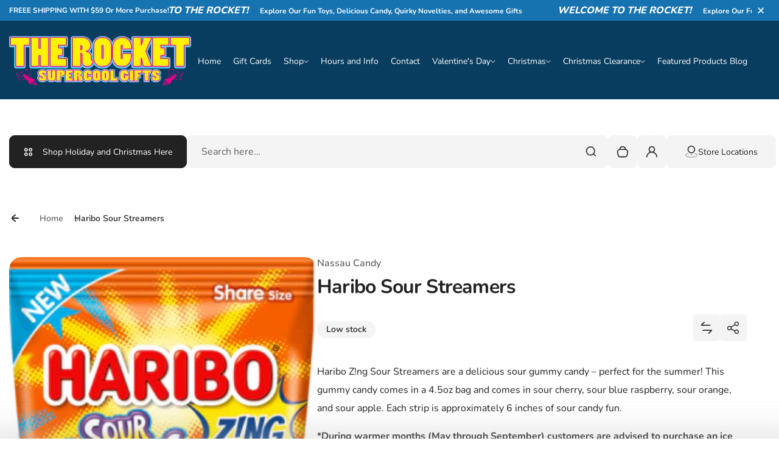

--- FILE ---
content_type: text/html; charset=utf-8
request_url: https://www.shoptherocket.com/products/haribo-sour-streamers
body_size: 62970
content:
<!doctype html>
<html class="no-js" lang="en">
  <head>
    <meta charset="utf-8">
    <meta http-equiv="X-UA-Compatible" content="IE=edge">
    <meta name="viewport" content="width=device-width,initial-scale=1">
    <meta name="theme-color" content="">
    <link rel="canonical" href="https://www.shoptherocket.com/products/haribo-sour-streamers">
    <link rel="preconnect" href="https://cdn.shopify.com" crossorigin><title>
      Haribo Sour Streamers &ndash; www.shoptherocket.com</title>
    
      <meta name="description" content="Haribo Z!ng Sour Streamers are a delicious sour gummy candy – perfect for the summer! This gummy candy comes in a 4.5oz bag and comes in sour cherry, sour blue raspberry, sour orange, and sour apple. Each strip is approximately 6 inches of sour candy fun. *During warmer months (May through September) customers are advi">
    
    

<meta property="og:site_name" content="www.shoptherocket.com">
<meta property="og:url" content="https://www.shoptherocket.com/products/haribo-sour-streamers">
<meta property="og:title" content="Haribo Sour Streamers">
<meta property="og:type" content="product">
<meta property="og:description" content="Haribo Z!ng Sour Streamers are a delicious sour gummy candy – perfect for the summer! This gummy candy comes in a 4.5oz bag and comes in sour cherry, sour blue raspberry, sour orange, and sour apple. Each strip is approximately 6 inches of sour candy fun. *During warmer months (May through September) customers are advi"><meta property="og:image" content="http://www.shoptherocket.com/cdn/shop/products/HariboSourStreamers.png?v=1589833612">
  <meta property="og:image:secure_url" content="https://www.shoptherocket.com/cdn/shop/products/HariboSourStreamers.png?v=1589833612">
  <meta property="og:image:width" content="256">
  <meta property="og:image:height" content="400"><meta property="og:price:amount" content="3.49">
  <meta property="og:price:currency" content="USD"><meta name="twitter:site" content="@TheRocketShop"><meta name="twitter:card" content="summary_large_image">
<meta name="twitter:title" content="Haribo Sour Streamers">
<meta name="twitter:description" content="Haribo Z!ng Sour Streamers are a delicious sour gummy candy – perfect for the summer! This gummy candy comes in a 4.5oz bag and comes in sour cherry, sour blue raspberry, sour orange, and sour apple. Each strip is approximately 6 inches of sour candy fun. *During warmer months (May through September) customers are advi">

    <script>window.performance && window.performance.mark && window.performance.mark('shopify.content_for_header.start');</script><meta name="google-site-verification" content="HkBsMpJMa_dpgAmkEBufIQAaNKt3DS8cHoDJfPHbHeM">
<meta name="facebook-domain-verification" content="5sjnasb45ckxs57o17mh6xyutec4b6">
<meta name="facebook-domain-verification" content="758nc7273vy9vq3ka3u8h6tup52ea1">
<meta id="shopify-digital-wallet" name="shopify-digital-wallet" content="/3012395069/digital_wallets/dialog">
<meta name="shopify-checkout-api-token" content="112642619955cd38428dce9785d5952a">
<meta id="in-context-paypal-metadata" data-shop-id="3012395069" data-venmo-supported="false" data-environment="production" data-locale="en_US" data-paypal-v4="true" data-currency="USD">
<link rel="alternate" type="application/json+oembed" href="https://www.shoptherocket.com/products/haribo-sour-streamers.oembed">
<script async="async" src="/checkouts/internal/preloads.js?locale=en-US"></script>
<link rel="preconnect" href="https://shop.app" crossorigin="anonymous">
<script async="async" src="https://shop.app/checkouts/internal/preloads.js?locale=en-US&shop_id=3012395069" crossorigin="anonymous"></script>
<script id="apple-pay-shop-capabilities" type="application/json">{"shopId":3012395069,"countryCode":"US","currencyCode":"USD","merchantCapabilities":["supports3DS"],"merchantId":"gid:\/\/shopify\/Shop\/3012395069","merchantName":"www.shoptherocket.com","requiredBillingContactFields":["postalAddress","email","phone"],"requiredShippingContactFields":["postalAddress","email","phone"],"shippingType":"shipping","supportedNetworks":["visa","masterCard","amex","discover","elo","jcb"],"total":{"type":"pending","label":"www.shoptherocket.com","amount":"1.00"},"shopifyPaymentsEnabled":true,"supportsSubscriptions":true}</script>
<script id="shopify-features" type="application/json">{"accessToken":"112642619955cd38428dce9785d5952a","betas":["rich-media-storefront-analytics"],"domain":"www.shoptherocket.com","predictiveSearch":true,"shopId":3012395069,"locale":"en"}</script>
<script>var Shopify = Shopify || {};
Shopify.shop = "shoptherocket-com.myshopify.com";
Shopify.locale = "en";
Shopify.currency = {"active":"USD","rate":"1.0"};
Shopify.country = "US";
Shopify.theme = {"name":"Updated copy of Kidu","id":128012681277,"schema_name":"Kidu","schema_version":"2.0.0","theme_store_id":2268,"role":"main"};
Shopify.theme.handle = "null";
Shopify.theme.style = {"id":null,"handle":null};
Shopify.cdnHost = "www.shoptherocket.com/cdn";
Shopify.routes = Shopify.routes || {};
Shopify.routes.root = "/";</script>
<script type="module">!function(o){(o.Shopify=o.Shopify||{}).modules=!0}(window);</script>
<script>!function(o){function n(){var o=[];function n(){o.push(Array.prototype.slice.apply(arguments))}return n.q=o,n}var t=o.Shopify=o.Shopify||{};t.loadFeatures=n(),t.autoloadFeatures=n()}(window);</script>
<script>
  window.ShopifyPay = window.ShopifyPay || {};
  window.ShopifyPay.apiHost = "shop.app\/pay";
  window.ShopifyPay.redirectState = null;
</script>
<script id="shop-js-analytics" type="application/json">{"pageType":"product"}</script>
<script defer="defer" async type="module" src="//www.shoptherocket.com/cdn/shopifycloud/shop-js/modules/v2/client.init-shop-cart-sync_BT-GjEfc.en.esm.js"></script>
<script defer="defer" async type="module" src="//www.shoptherocket.com/cdn/shopifycloud/shop-js/modules/v2/chunk.common_D58fp_Oc.esm.js"></script>
<script defer="defer" async type="module" src="//www.shoptherocket.com/cdn/shopifycloud/shop-js/modules/v2/chunk.modal_xMitdFEc.esm.js"></script>
<script type="module">
  await import("//www.shoptherocket.com/cdn/shopifycloud/shop-js/modules/v2/client.init-shop-cart-sync_BT-GjEfc.en.esm.js");
await import("//www.shoptherocket.com/cdn/shopifycloud/shop-js/modules/v2/chunk.common_D58fp_Oc.esm.js");
await import("//www.shoptherocket.com/cdn/shopifycloud/shop-js/modules/v2/chunk.modal_xMitdFEc.esm.js");

  window.Shopify.SignInWithShop?.initShopCartSync?.({"fedCMEnabled":true,"windoidEnabled":true});

</script>
<script defer="defer" async type="module" src="//www.shoptherocket.com/cdn/shopifycloud/shop-js/modules/v2/client.payment-terms_Ci9AEqFq.en.esm.js"></script>
<script defer="defer" async type="module" src="//www.shoptherocket.com/cdn/shopifycloud/shop-js/modules/v2/chunk.common_D58fp_Oc.esm.js"></script>
<script defer="defer" async type="module" src="//www.shoptherocket.com/cdn/shopifycloud/shop-js/modules/v2/chunk.modal_xMitdFEc.esm.js"></script>
<script type="module">
  await import("//www.shoptherocket.com/cdn/shopifycloud/shop-js/modules/v2/client.payment-terms_Ci9AEqFq.en.esm.js");
await import("//www.shoptherocket.com/cdn/shopifycloud/shop-js/modules/v2/chunk.common_D58fp_Oc.esm.js");
await import("//www.shoptherocket.com/cdn/shopifycloud/shop-js/modules/v2/chunk.modal_xMitdFEc.esm.js");

  
</script>
<script>
  window.Shopify = window.Shopify || {};
  if (!window.Shopify.featureAssets) window.Shopify.featureAssets = {};
  window.Shopify.featureAssets['shop-js'] = {"shop-cart-sync":["modules/v2/client.shop-cart-sync_DZOKe7Ll.en.esm.js","modules/v2/chunk.common_D58fp_Oc.esm.js","modules/v2/chunk.modal_xMitdFEc.esm.js"],"init-fed-cm":["modules/v2/client.init-fed-cm_B6oLuCjv.en.esm.js","modules/v2/chunk.common_D58fp_Oc.esm.js","modules/v2/chunk.modal_xMitdFEc.esm.js"],"shop-cash-offers":["modules/v2/client.shop-cash-offers_D2sdYoxE.en.esm.js","modules/v2/chunk.common_D58fp_Oc.esm.js","modules/v2/chunk.modal_xMitdFEc.esm.js"],"shop-login-button":["modules/v2/client.shop-login-button_QeVjl5Y3.en.esm.js","modules/v2/chunk.common_D58fp_Oc.esm.js","modules/v2/chunk.modal_xMitdFEc.esm.js"],"pay-button":["modules/v2/client.pay-button_DXTOsIq6.en.esm.js","modules/v2/chunk.common_D58fp_Oc.esm.js","modules/v2/chunk.modal_xMitdFEc.esm.js"],"shop-button":["modules/v2/client.shop-button_DQZHx9pm.en.esm.js","modules/v2/chunk.common_D58fp_Oc.esm.js","modules/v2/chunk.modal_xMitdFEc.esm.js"],"avatar":["modules/v2/client.avatar_BTnouDA3.en.esm.js"],"init-windoid":["modules/v2/client.init-windoid_CR1B-cfM.en.esm.js","modules/v2/chunk.common_D58fp_Oc.esm.js","modules/v2/chunk.modal_xMitdFEc.esm.js"],"init-shop-for-new-customer-accounts":["modules/v2/client.init-shop-for-new-customer-accounts_C_vY_xzh.en.esm.js","modules/v2/client.shop-login-button_QeVjl5Y3.en.esm.js","modules/v2/chunk.common_D58fp_Oc.esm.js","modules/v2/chunk.modal_xMitdFEc.esm.js"],"init-shop-email-lookup-coordinator":["modules/v2/client.init-shop-email-lookup-coordinator_BI7n9ZSv.en.esm.js","modules/v2/chunk.common_D58fp_Oc.esm.js","modules/v2/chunk.modal_xMitdFEc.esm.js"],"init-shop-cart-sync":["modules/v2/client.init-shop-cart-sync_BT-GjEfc.en.esm.js","modules/v2/chunk.common_D58fp_Oc.esm.js","modules/v2/chunk.modal_xMitdFEc.esm.js"],"shop-toast-manager":["modules/v2/client.shop-toast-manager_DiYdP3xc.en.esm.js","modules/v2/chunk.common_D58fp_Oc.esm.js","modules/v2/chunk.modal_xMitdFEc.esm.js"],"init-customer-accounts":["modules/v2/client.init-customer-accounts_D9ZNqS-Q.en.esm.js","modules/v2/client.shop-login-button_QeVjl5Y3.en.esm.js","modules/v2/chunk.common_D58fp_Oc.esm.js","modules/v2/chunk.modal_xMitdFEc.esm.js"],"init-customer-accounts-sign-up":["modules/v2/client.init-customer-accounts-sign-up_iGw4briv.en.esm.js","modules/v2/client.shop-login-button_QeVjl5Y3.en.esm.js","modules/v2/chunk.common_D58fp_Oc.esm.js","modules/v2/chunk.modal_xMitdFEc.esm.js"],"shop-follow-button":["modules/v2/client.shop-follow-button_CqMgW2wH.en.esm.js","modules/v2/chunk.common_D58fp_Oc.esm.js","modules/v2/chunk.modal_xMitdFEc.esm.js"],"checkout-modal":["modules/v2/client.checkout-modal_xHeaAweL.en.esm.js","modules/v2/chunk.common_D58fp_Oc.esm.js","modules/v2/chunk.modal_xMitdFEc.esm.js"],"shop-login":["modules/v2/client.shop-login_D91U-Q7h.en.esm.js","modules/v2/chunk.common_D58fp_Oc.esm.js","modules/v2/chunk.modal_xMitdFEc.esm.js"],"lead-capture":["modules/v2/client.lead-capture_BJmE1dJe.en.esm.js","modules/v2/chunk.common_D58fp_Oc.esm.js","modules/v2/chunk.modal_xMitdFEc.esm.js"],"payment-terms":["modules/v2/client.payment-terms_Ci9AEqFq.en.esm.js","modules/v2/chunk.common_D58fp_Oc.esm.js","modules/v2/chunk.modal_xMitdFEc.esm.js"]};
</script>
<script>(function() {
  var isLoaded = false;
  function asyncLoad() {
    if (isLoaded) return;
    isLoaded = true;
    var urls = ["https:\/\/cdn.nfcube.com\/instafeed-0c6c8db5ed89a9eaacaf63923eaf46b7.js?shop=shoptherocket-com.myshopify.com","https:\/\/platform-api.sharethis.com\/js\/sharethis.js?shop=shoptherocket-com.myshopify.com#property=6601c79a0afe31001276bb5f\u0026product=inline-share-buttons\u0026source=inline-share-buttons-shopify\u0026ver=1741381205"];
    for (var i = 0; i < urls.length; i++) {
      var s = document.createElement('script');
      s.type = 'text/javascript';
      s.async = true;
      s.src = urls[i];
      var x = document.getElementsByTagName('script')[0];
      x.parentNode.insertBefore(s, x);
    }
  };
  if(window.attachEvent) {
    window.attachEvent('onload', asyncLoad);
  } else {
    window.addEventListener('load', asyncLoad, false);
  }
})();</script>
<script id="__st">var __st={"a":3012395069,"offset":-18000,"reqid":"028e190c-cc0f-444b-854b-5194c9138afd-1769448694","pageurl":"www.shoptherocket.com\/products\/haribo-sour-streamers","u":"83b0e40ec9df","p":"product","rtyp":"product","rid":4473390923837};</script>
<script>window.ShopifyPaypalV4VisibilityTracking = true;</script>
<script id="captcha-bootstrap">!function(){'use strict';const t='contact',e='account',n='new_comment',o=[[t,t],['blogs',n],['comments',n],[t,'customer']],c=[[e,'customer_login'],[e,'guest_login'],[e,'recover_customer_password'],[e,'create_customer']],r=t=>t.map((([t,e])=>`form[action*='/${t}']:not([data-nocaptcha='true']) input[name='form_type'][value='${e}']`)).join(','),a=t=>()=>t?[...document.querySelectorAll(t)].map((t=>t.form)):[];function s(){const t=[...o],e=r(t);return a(e)}const i='password',u='form_key',d=['recaptcha-v3-token','g-recaptcha-response','h-captcha-response',i],f=()=>{try{return window.sessionStorage}catch{return}},m='__shopify_v',_=t=>t.elements[u];function p(t,e,n=!1){try{const o=window.sessionStorage,c=JSON.parse(o.getItem(e)),{data:r}=function(t){const{data:e,action:n}=t;return t[m]||n?{data:e,action:n}:{data:t,action:n}}(c);for(const[e,n]of Object.entries(r))t.elements[e]&&(t.elements[e].value=n);n&&o.removeItem(e)}catch(o){console.error('form repopulation failed',{error:o})}}const l='form_type',E='cptcha';function T(t){t.dataset[E]=!0}const w=window,h=w.document,L='Shopify',v='ce_forms',y='captcha';let A=!1;((t,e)=>{const n=(g='f06e6c50-85a8-45c8-87d0-21a2b65856fe',I='https://cdn.shopify.com/shopifycloud/storefront-forms-hcaptcha/ce_storefront_forms_captcha_hcaptcha.v1.5.2.iife.js',D={infoText:'Protected by hCaptcha',privacyText:'Privacy',termsText:'Terms'},(t,e,n)=>{const o=w[L][v],c=o.bindForm;if(c)return c(t,g,e,D).then(n);var r;o.q.push([[t,g,e,D],n]),r=I,A||(h.body.append(Object.assign(h.createElement('script'),{id:'captcha-provider',async:!0,src:r})),A=!0)});var g,I,D;w[L]=w[L]||{},w[L][v]=w[L][v]||{},w[L][v].q=[],w[L][y]=w[L][y]||{},w[L][y].protect=function(t,e){n(t,void 0,e),T(t)},Object.freeze(w[L][y]),function(t,e,n,w,h,L){const[v,y,A,g]=function(t,e,n){const i=e?o:[],u=t?c:[],d=[...i,...u],f=r(d),m=r(i),_=r(d.filter((([t,e])=>n.includes(e))));return[a(f),a(m),a(_),s()]}(w,h,L),I=t=>{const e=t.target;return e instanceof HTMLFormElement?e:e&&e.form},D=t=>v().includes(t);t.addEventListener('submit',(t=>{const e=I(t);if(!e)return;const n=D(e)&&!e.dataset.hcaptchaBound&&!e.dataset.recaptchaBound,o=_(e),c=g().includes(e)&&(!o||!o.value);(n||c)&&t.preventDefault(),c&&!n&&(function(t){try{if(!f())return;!function(t){const e=f();if(!e)return;const n=_(t);if(!n)return;const o=n.value;o&&e.removeItem(o)}(t);const e=Array.from(Array(32),(()=>Math.random().toString(36)[2])).join('');!function(t,e){_(t)||t.append(Object.assign(document.createElement('input'),{type:'hidden',name:u})),t.elements[u].value=e}(t,e),function(t,e){const n=f();if(!n)return;const o=[...t.querySelectorAll(`input[type='${i}']`)].map((({name:t})=>t)),c=[...d,...o],r={};for(const[a,s]of new FormData(t).entries())c.includes(a)||(r[a]=s);n.setItem(e,JSON.stringify({[m]:1,action:t.action,data:r}))}(t,e)}catch(e){console.error('failed to persist form',e)}}(e),e.submit())}));const S=(t,e)=>{t&&!t.dataset[E]&&(n(t,e.some((e=>e===t))),T(t))};for(const o of['focusin','change'])t.addEventListener(o,(t=>{const e=I(t);D(e)&&S(e,y())}));const B=e.get('form_key'),M=e.get(l),P=B&&M;t.addEventListener('DOMContentLoaded',(()=>{const t=y();if(P)for(const e of t)e.elements[l].value===M&&p(e,B);[...new Set([...A(),...v().filter((t=>'true'===t.dataset.shopifyCaptcha))])].forEach((e=>S(e,t)))}))}(h,new URLSearchParams(w.location.search),n,t,e,['guest_login'])})(!0,!0)}();</script>
<script integrity="sha256-4kQ18oKyAcykRKYeNunJcIwy7WH5gtpwJnB7kiuLZ1E=" data-source-attribution="shopify.loadfeatures" defer="defer" src="//www.shoptherocket.com/cdn/shopifycloud/storefront/assets/storefront/load_feature-a0a9edcb.js" crossorigin="anonymous"></script>
<script crossorigin="anonymous" defer="defer" src="//www.shoptherocket.com/cdn/shopifycloud/storefront/assets/shopify_pay/storefront-65b4c6d7.js?v=20250812"></script>
<script data-source-attribution="shopify.dynamic_checkout.dynamic.init">var Shopify=Shopify||{};Shopify.PaymentButton=Shopify.PaymentButton||{isStorefrontPortableWallets:!0,init:function(){window.Shopify.PaymentButton.init=function(){};var t=document.createElement("script");t.src="https://www.shoptherocket.com/cdn/shopifycloud/portable-wallets/latest/portable-wallets.en.js",t.type="module",document.head.appendChild(t)}};
</script>
<script data-source-attribution="shopify.dynamic_checkout.buyer_consent">
  function portableWalletsHideBuyerConsent(e){var t=document.getElementById("shopify-buyer-consent"),n=document.getElementById("shopify-subscription-policy-button");t&&n&&(t.classList.add("hidden"),t.setAttribute("aria-hidden","true"),n.removeEventListener("click",e))}function portableWalletsShowBuyerConsent(e){var t=document.getElementById("shopify-buyer-consent"),n=document.getElementById("shopify-subscription-policy-button");t&&n&&(t.classList.remove("hidden"),t.removeAttribute("aria-hidden"),n.addEventListener("click",e))}window.Shopify?.PaymentButton&&(window.Shopify.PaymentButton.hideBuyerConsent=portableWalletsHideBuyerConsent,window.Shopify.PaymentButton.showBuyerConsent=portableWalletsShowBuyerConsent);
</script>
<script data-source-attribution="shopify.dynamic_checkout.cart.bootstrap">document.addEventListener("DOMContentLoaded",(function(){function t(){return document.querySelector("shopify-accelerated-checkout-cart, shopify-accelerated-checkout")}if(t())Shopify.PaymentButton.init();else{new MutationObserver((function(e,n){t()&&(Shopify.PaymentButton.init(),n.disconnect())})).observe(document.body,{childList:!0,subtree:!0})}}));
</script>
<link id="shopify-accelerated-checkout-styles" rel="stylesheet" media="screen" href="https://www.shoptherocket.com/cdn/shopifycloud/portable-wallets/latest/accelerated-checkout-backwards-compat.css" crossorigin="anonymous">
<style id="shopify-accelerated-checkout-cart">
        #shopify-buyer-consent {
  margin-top: 1em;
  display: inline-block;
  width: 100%;
}

#shopify-buyer-consent.hidden {
  display: none;
}

#shopify-subscription-policy-button {
  background: none;
  border: none;
  padding: 0;
  text-decoration: underline;
  font-size: inherit;
  cursor: pointer;
}

#shopify-subscription-policy-button::before {
  box-shadow: none;
}

      </style>

<script>window.performance && window.performance.mark && window.performance.mark('shopify.content_for_header.end');</script><script id="shop-promise-product" type="application/json">
  {
    "productId": "4473390923837",
    "variantId": "31821103661117"
  }
</script>
<script id="shop-promise-features" type="application/json">
  {
    "supportedPromiseBrands": ["shop_promise"],
    "f_b9ba94d16a7d18ccd91d68be01e37df6": false,
    "f_85e460659f2e1fdd04f763b1587427a4": false
  }
</script>
<script fetchpriority="high" defer="defer" src="https://www.shoptherocket.com/cdn/shopifycloud/shop-promise-pdp/prod/shop_promise_pdp.js?v=1" data-source-attribution="shopify.shop-promise-pdp" crossorigin="anonymous"></script>

    <style data-shopify>
  
  
  @font-face {
  font-family: Nunito;
  font-weight: 200;
  font-style: normal;
  font-display: swap;
  src: url("//www.shoptherocket.com/cdn/fonts/nunito/nunito_n2.d16058aa43c548e5ee76cc5584f729745163ad40.woff2") format("woff2"),
       url("//www.shoptherocket.com/cdn/fonts/nunito/nunito_n2.a59e9ae4575fd3843c8fb38562d4a2c01973b2a6.woff") format("woff");
}

  @font-face {
  font-family: Nunito;
  font-weight: 300;
  font-style: normal;
  font-display: swap;
  src: url("//www.shoptherocket.com/cdn/fonts/nunito/nunito_n3.c1d7c2242f5519d084eafc479d7cc132bcc8c480.woff2") format("woff2"),
       url("//www.shoptherocket.com/cdn/fonts/nunito/nunito_n3.d543cae3671591d99f8b7ed9ea9ca8387fc73b09.woff") format("woff");
}

  @font-face {
  font-family: Nunito;
  font-weight: 400;
  font-style: normal;
  font-display: swap;
  src: url("//www.shoptherocket.com/cdn/fonts/nunito/nunito_n4.fc49103dc396b42cae9460289072d384b6c6eb63.woff2") format("woff2"),
       url("//www.shoptherocket.com/cdn/fonts/nunito/nunito_n4.5d26d13beeac3116db2479e64986cdeea4c8fbdd.woff") format("woff");
}

  @font-face {
  font-family: Nunito;
  font-weight: 500;
  font-style: normal;
  font-display: swap;
  src: url("//www.shoptherocket.com/cdn/fonts/nunito/nunito_n5.a0f0edcf8fc7e6ef641de980174adff4690e50c2.woff2") format("woff2"),
       url("//www.shoptherocket.com/cdn/fonts/nunito/nunito_n5.b31690ac83c982675aeba15b7e6c0a6ec38755b3.woff") format("woff");
}

  @font-face {
  font-family: Nunito;
  font-weight: 600;
  font-style: normal;
  font-display: swap;
  src: url("//www.shoptherocket.com/cdn/fonts/nunito/nunito_n6.1a6c50dce2e2b3b0d31e02dbd9146b5064bea503.woff2") format("woff2"),
       url("//www.shoptherocket.com/cdn/fonts/nunito/nunito_n6.6b124f3eac46044b98c99f2feb057208e260962f.woff") format("woff");
}

  @font-face {
  font-family: Nunito;
  font-weight: 700;
  font-style: normal;
  font-display: swap;
  src: url("//www.shoptherocket.com/cdn/fonts/nunito/nunito_n7.37cf9b8cf43b3322f7e6e13ad2aad62ab5dc9109.woff2") format("woff2"),
       url("//www.shoptherocket.com/cdn/fonts/nunito/nunito_n7.45cfcfadc6630011252d54d5f5a2c7c98f60d5de.woff") format("woff");
}

  @font-face {
  font-family: Nunito;
  font-weight: 800;
  font-style: normal;
  font-display: swap;
  src: url("//www.shoptherocket.com/cdn/fonts/nunito/nunito_n8.a4faa34563722dcb4bd960ae538c49eb540a565f.woff2") format("woff2"),
       url("//www.shoptherocket.com/cdn/fonts/nunito/nunito_n8.7b9b4d7a0ef879eb46735a0aecb391013c7f7aeb.woff") format("woff");
}

  @font-face {
  font-family: Nunito;
  font-weight: 900;
  font-style: normal;
  font-display: swap;
  src: url("//www.shoptherocket.com/cdn/fonts/nunito/nunito_n9.29703ebe5c8d8fa1bc7f2dcb872bdf16cf7ff465.woff2") format("woff2"),
       url("//www.shoptherocket.com/cdn/fonts/nunito/nunito_n9.37c60d6be0d57e3635735f5fdd179e5283d59f56.woff") format("woff");
}


  
  
  
  :root {
    --font-general-family: Nunito, sans-serif;
    --font-general-weight: 400;
    --font-general-style: normal;
    --font-general-sacle: 1.0;
    
    --font-headings-family: Nunito, sans-serif;
    --font-headings-weight: 700;
    --font-headings-style: normal;
    
    --color-white: #fff;
    --color-black: #000;
    --color-error: red;
    --color-success: green;
    
    --page-width: 1410px;
    --grid-gutter-x: 30px;
    --grid-gutter-y: 30px;
    
    --button-border-width: 1px;
    --button-corner-radius: 9px;
    
    --input-border-width: 1px;
    --input-corner-radius: 9px;
    
    --section-top-radius: 20px;
    --section-bottom-radius: 20px;
  }
  
  
    .scheme--scheme1 {
      --section-background-color: #ffffff;
      --section-text-color: #222222;
      --section-shadow-hover-rgba: rgba(34, 34, 34, 0.15);
      --section-links-color: #222222;
      --section-border-color: #dddddd;
      --section-primary-bg: #f4f4f4;
      --section-primary-bg-rgb: rgb(244, 244, 244);
      --section-primary-text-color: #222222;
      --section-primary-text-color-rgb: rgb(34, 34, 34);
      --section-primary-text-color-rgba: rgba(34,34,34,0);
      --section-primary-border-color: #f4f4f4;
      --section-secondary-bg-rgb: #222222;
      --section-secondary-bg: rgb(34, 34, 34);
      --section-secondary-text-color: #ffffff;
      --section-secondary-border-color: #222222;
      --section-secondary-text-color-rgb: rgb(255, 255, 255);
      --section-secondary-text-color-rgba: rgba(255,255,255,0);
      --section-alternative-color: #656565;
      --section-active-hover-color: #000000;
      --section-input-background-color: #f4f4f4;
      --section-input-text-color: #222222;
      --section-input-bdr-color: #f4f4f4;
      --section-error-color: #cc244c;
      --section-warning-color: #8d5e02;
      --section-success-color: #116a14;
      --section-focus-outline-color: #8a8a8a;
    }
  
    .scheme--scheme2 {
      --section-background-color: #ffffff;
      --section-text-color: ;
      --section-shadow-hover-rgba: rgba(, 0.15);
      --section-links-color: #222222;
      --section-border-color: #696969;
      --section-primary-bg: #222222;
      --section-primary-bg-rgb: rgb(34, 34, 34);
      --section-primary-text-color: #ffffff;
      --section-primary-text-color-rgb: rgb(255, 255, 255);
      --section-primary-text-color-rgba: rgba(255,255,255,0);
      --section-primary-border-color: #222222;
      --section-secondary-bg-rgb: #696969;
      --section-secondary-bg: rgb(105, 105, 105);
      --section-secondary-text-color: #ffffff;
      --section-secondary-border-color: #696969;
      --section-secondary-text-color-rgb: rgb(255, 255, 255);
      --section-secondary-text-color-rgba: rgba(255,255,255,0);
      --section-alternative-color: #696969;
      --section-active-hover-color: #696969;
      --section-input-background-color: #ffffff;
      --section-input-text-color: #222222;
      --section-input-bdr-color: #ffffff;
      --section-error-color: #cb133f;
      --section-warning-color: #845c10;
      --section-success-color: #18791c;
      --section-focus-outline-color: #000000;
    }
  
    .scheme--scheme3 {
      --section-background-color: #1773b0;
      --section-text-color: #ffffff;
      --section-shadow-hover-rgba: rgba(255, 255, 255, 0.15);
      --section-links-color: #ffffff;
      --section-border-color: #f14f9f;
      --section-primary-bg: #e01f7c;
      --section-primary-bg-rgb: rgb(224, 31, 124);
      --section-primary-text-color: #222222;
      --section-primary-text-color-rgb: rgb(34, 34, 34);
      --section-primary-text-color-rgba: rgba(34,34,34,0);
      --section-primary-border-color: #e01f7c;
      --section-secondary-bg-rgb: #ffffff;
      --section-secondary-bg: rgb(255, 255, 255);
      --section-secondary-text-color: #222222;
      --section-secondary-border-color: #ffffff;
      --section-secondary-text-color-rgb: rgb(34, 34, 34);
      --section-secondary-text-color-rgba: rgba(34,34,34,0);
      --section-alternative-color: #feecec;
      --section-active-hover-color: #ffffff;
      --section-input-background-color: #ac0c5c;
      --section-input-text-color: #ffffff;
      --section-input-bdr-color: #f14f9f;
      --section-error-color: #ffffff;
      --section-warning-color: #e5f89d;
      --section-success-color: #b8ffbb;
      --section-focus-outline-color: #ffacd5;
    }
  
    .scheme--scheme4 {
      --section-background-color: #ffffff;
      --section-text-color: #222222;
      --section-shadow-hover-rgba: rgba(34, 34, 34, 0.15);
      --section-links-color: #222222;
      --section-border-color: #1bcfc2;
      --section-primary-bg: #d21170;
      --section-primary-bg-rgb: rgb(210, 17, 112);
      --section-primary-text-color: #ffffff;
      --section-primary-text-color-rgb: rgb(255, 255, 255);
      --section-primary-text-color-rgba: rgba(255,255,255,0);
      --section-primary-border-color: #d21170;
      --section-secondary-bg-rgb: #222222;
      --section-secondary-bg: rgb(34, 34, 34);
      --section-secondary-text-color: #ffffff;
      --section-secondary-border-color: #222222;
      --section-secondary-text-color-rgb: rgb(255, 255, 255);
      --section-secondary-text-color-rgba: rgba(255,255,255,0);
      --section-alternative-color: #4e4a4c;
      --section-active-hover-color: #931b51;
      --section-input-background-color: #ffd3e9;
      --section-input-text-color: #222222;
      --section-input-bdr-color: #ffd3e9;
      --section-error-color: #cc244c;
      --section-warning-color: #905f00;
      --section-success-color: #116a14;
      --section-focus-outline-color: #dc76a9;
    }
  
    .scheme--scheme5 {
      --section-background-color: #fff0d8;
      --section-text-color: #222222;
      --section-shadow-hover-rgba: rgba(34, 34, 34, 0.15);
      --section-links-color: #222222;
      --section-border-color: #f0d9b6;
      --section-primary-bg: #222222;
      --section-primary-bg-rgb: rgb(34, 34, 34);
      --section-primary-text-color: #ffffff;
      --section-primary-text-color-rgb: rgb(255, 255, 255);
      --section-primary-text-color-rgba: rgba(255,255,255,0);
      --section-primary-border-color: #222222;
      --section-secondary-bg-rgb: #8f5f15;
      --section-secondary-bg: rgb(143, 95, 21);
      --section-secondary-text-color: #ffffff;
      --section-secondary-border-color: #8f5f15;
      --section-secondary-text-color-rgb: rgb(255, 255, 255);
      --section-secondary-text-color-rgba: rgba(255,255,255,0);
      --section-alternative-color: #656059;
      --section-active-hover-color: #8f5f15;
      --section-input-background-color: #f0d9b6;
      --section-input-text-color: #222222;
      --section-input-bdr-color: #f0d9b6;
      --section-error-color: #cc244c;
      --section-warning-color: #8d5e02;
      --section-success-color: #116a14;
      --section-focus-outline-color: #bd995f;
    }
  
    .scheme--scheme6 {
      --section-background-color: #093d5f;
      --section-text-color: #ffffff;
      --section-shadow-hover-rgba: rgba(255, 255, 255, 0.15);
      --section-links-color: #ffffff;
      --section-border-color: #69579e;
      --section-primary-bg: #ffffff;
      --section-primary-bg-rgb: rgb(255, 255, 255);
      --section-primary-text-color: #222222;
      --section-primary-text-color-rgb: rgb(34, 34, 34);
      --section-primary-text-color-rgba: rgba(34,34,34,0);
      --section-primary-border-color: #ffffff;
      --section-secondary-bg-rgb: #99ebeb;
      --section-secondary-bg: rgb(153, 235, 235);
      --section-secondary-text-color: #222222;
      --section-secondary-border-color: #99ebeb;
      --section-secondary-text-color-rgb: rgb(34, 34, 34);
      --section-secondary-text-color-rgba: rgba(34,34,34,0);
      --section-alternative-color: #dcdcdc;
      --section-active-hover-color: #99ebeb;
      --section-input-background-color: #69579e;
      --section-input-text-color: #ffffff;
      --section-input-bdr-color: #69579e;
      --section-error-color: #ffb1c4;
      --section-warning-color: #ffc328;
      --section-success-color: #49ec4f;
      --section-focus-outline-color: #a78ef4;
    }
  
</style><link href="//www.shoptherocket.com/cdn/shop/t/12/assets/splide-core.css?v=122491834095180128011711057346" rel="stylesheet" type="text/css" media="all" /><link href="//www.shoptherocket.com/cdn/shop/t/12/assets/base.css?v=50454933752097554961711057345" rel="stylesheet" type="text/css" media="all" /><link href="//www.shoptherocket.com/cdn/shop/t/12/assets/css-animations.css?v=128734321331057637791711057345" rel="stylesheet" type="text/css" media="all" /><script>
      document.documentElement.className = document.documentElement.className.replace('no-js', 'js');
    </script>
    <script src="//www.shoptherocket.com/cdn/shop/t/12/assets/constants.js?v=7308982659174789231711057345" defer="defer"></script>
    <script src="//www.shoptherocket.com/cdn/shop/t/12/assets/pubsub.js?v=34180055027472970951711057346" defer="defer"></script>
    <script src="//www.shoptherocket.com/cdn/shop/t/12/assets/cart.js?v=1531836498554873951711057345" defer="defer"></script>
    <script src="//www.shoptherocket.com/cdn/shop/t/12/assets/global.js?v=117188951967983471601711057346" defer></script>
  <!-- BEGIN app block: shopify://apps/pin-it-pinterest-save-button/blocks/app-embed/b4ccbe83-a934-440a-a7cb-4c563c1a8dc3 --><script>
  window.roarJs = window.roarJs || {};
  roarJs.PinitConfig = {
    metafields: {
      shop: "shoptherocket-com.myshopify.com",
      settings: {"enabled":"1","only1":"true","param":{"pin_icon":"5","icon_size":"30","button_text":"","button_size":"14","image_height_small":"150","image_width_small":"150","image_height":"150","image_width":"150"},"style":{"color":"#e60023","background":"#ffffff","type":"basic","size":"slim","radius":"2"},"position":{"value":"top_left","bottom":"10","top":"10","left":"10","right":"10"},"rule":{"mobile":"1"}},
      moneyFormat: "${{amount}}"
    }
  }
</script>
<script src='https://cdn.shopify.com/extensions/019a9199-05e8-78c8-a6aa-25556075e37a/legal-3/assets/pinit.js' defer></script>


<!-- END app block --><link href="https://cdn.shopify.com/extensions/019a9199-05e8-78c8-a6aa-25556075e37a/legal-3/assets/pinit.css" rel="stylesheet" type="text/css" media="all">
<link href="https://monorail-edge.shopifysvc.com" rel="dns-prefetch">
<script>(function(){if ("sendBeacon" in navigator && "performance" in window) {try {var session_token_from_headers = performance.getEntriesByType('navigation')[0].serverTiming.find(x => x.name == '_s').description;} catch {var session_token_from_headers = undefined;}var session_cookie_matches = document.cookie.match(/_shopify_s=([^;]*)/);var session_token_from_cookie = session_cookie_matches && session_cookie_matches.length === 2 ? session_cookie_matches[1] : "";var session_token = session_token_from_headers || session_token_from_cookie || "";function handle_abandonment_event(e) {var entries = performance.getEntries().filter(function(entry) {return /monorail-edge.shopifysvc.com/.test(entry.name);});if (!window.abandonment_tracked && entries.length === 0) {window.abandonment_tracked = true;var currentMs = Date.now();var navigation_start = performance.timing.navigationStart;var payload = {shop_id: 3012395069,url: window.location.href,navigation_start,duration: currentMs - navigation_start,session_token,page_type: "product"};window.navigator.sendBeacon("https://monorail-edge.shopifysvc.com/v1/produce", JSON.stringify({schema_id: "online_store_buyer_site_abandonment/1.1",payload: payload,metadata: {event_created_at_ms: currentMs,event_sent_at_ms: currentMs}}));}}window.addEventListener('pagehide', handle_abandonment_event);}}());</script>
<script id="web-pixels-manager-setup">(function e(e,d,r,n,o){if(void 0===o&&(o={}),!Boolean(null===(a=null===(i=window.Shopify)||void 0===i?void 0:i.analytics)||void 0===a?void 0:a.replayQueue)){var i,a;window.Shopify=window.Shopify||{};var t=window.Shopify;t.analytics=t.analytics||{};var s=t.analytics;s.replayQueue=[],s.publish=function(e,d,r){return s.replayQueue.push([e,d,r]),!0};try{self.performance.mark("wpm:start")}catch(e){}var l=function(){var e={modern:/Edge?\/(1{2}[4-9]|1[2-9]\d|[2-9]\d{2}|\d{4,})\.\d+(\.\d+|)|Firefox\/(1{2}[4-9]|1[2-9]\d|[2-9]\d{2}|\d{4,})\.\d+(\.\d+|)|Chrom(ium|e)\/(9{2}|\d{3,})\.\d+(\.\d+|)|(Maci|X1{2}).+ Version\/(15\.\d+|(1[6-9]|[2-9]\d|\d{3,})\.\d+)([,.]\d+|)( \(\w+\)|)( Mobile\/\w+|) Safari\/|Chrome.+OPR\/(9{2}|\d{3,})\.\d+\.\d+|(CPU[ +]OS|iPhone[ +]OS|CPU[ +]iPhone|CPU IPhone OS|CPU iPad OS)[ +]+(15[._]\d+|(1[6-9]|[2-9]\d|\d{3,})[._]\d+)([._]\d+|)|Android:?[ /-](13[3-9]|1[4-9]\d|[2-9]\d{2}|\d{4,})(\.\d+|)(\.\d+|)|Android.+Firefox\/(13[5-9]|1[4-9]\d|[2-9]\d{2}|\d{4,})\.\d+(\.\d+|)|Android.+Chrom(ium|e)\/(13[3-9]|1[4-9]\d|[2-9]\d{2}|\d{4,})\.\d+(\.\d+|)|SamsungBrowser\/([2-9]\d|\d{3,})\.\d+/,legacy:/Edge?\/(1[6-9]|[2-9]\d|\d{3,})\.\d+(\.\d+|)|Firefox\/(5[4-9]|[6-9]\d|\d{3,})\.\d+(\.\d+|)|Chrom(ium|e)\/(5[1-9]|[6-9]\d|\d{3,})\.\d+(\.\d+|)([\d.]+$|.*Safari\/(?![\d.]+ Edge\/[\d.]+$))|(Maci|X1{2}).+ Version\/(10\.\d+|(1[1-9]|[2-9]\d|\d{3,})\.\d+)([,.]\d+|)( \(\w+\)|)( Mobile\/\w+|) Safari\/|Chrome.+OPR\/(3[89]|[4-9]\d|\d{3,})\.\d+\.\d+|(CPU[ +]OS|iPhone[ +]OS|CPU[ +]iPhone|CPU IPhone OS|CPU iPad OS)[ +]+(10[._]\d+|(1[1-9]|[2-9]\d|\d{3,})[._]\d+)([._]\d+|)|Android:?[ /-](13[3-9]|1[4-9]\d|[2-9]\d{2}|\d{4,})(\.\d+|)(\.\d+|)|Mobile Safari.+OPR\/([89]\d|\d{3,})\.\d+\.\d+|Android.+Firefox\/(13[5-9]|1[4-9]\d|[2-9]\d{2}|\d{4,})\.\d+(\.\d+|)|Android.+Chrom(ium|e)\/(13[3-9]|1[4-9]\d|[2-9]\d{2}|\d{4,})\.\d+(\.\d+|)|Android.+(UC? ?Browser|UCWEB|U3)[ /]?(15\.([5-9]|\d{2,})|(1[6-9]|[2-9]\d|\d{3,})\.\d+)\.\d+|SamsungBrowser\/(5\.\d+|([6-9]|\d{2,})\.\d+)|Android.+MQ{2}Browser\/(14(\.(9|\d{2,})|)|(1[5-9]|[2-9]\d|\d{3,})(\.\d+|))(\.\d+|)|K[Aa][Ii]OS\/(3\.\d+|([4-9]|\d{2,})\.\d+)(\.\d+|)/},d=e.modern,r=e.legacy,n=navigator.userAgent;return n.match(d)?"modern":n.match(r)?"legacy":"unknown"}(),u="modern"===l?"modern":"legacy",c=(null!=n?n:{modern:"",legacy:""})[u],f=function(e){return[e.baseUrl,"/wpm","/b",e.hashVersion,"modern"===e.buildTarget?"m":"l",".js"].join("")}({baseUrl:d,hashVersion:r,buildTarget:u}),m=function(e){var d=e.version,r=e.bundleTarget,n=e.surface,o=e.pageUrl,i=e.monorailEndpoint;return{emit:function(e){var a=e.status,t=e.errorMsg,s=(new Date).getTime(),l=JSON.stringify({metadata:{event_sent_at_ms:s},events:[{schema_id:"web_pixels_manager_load/3.1",payload:{version:d,bundle_target:r,page_url:o,status:a,surface:n,error_msg:t},metadata:{event_created_at_ms:s}}]});if(!i)return console&&console.warn&&console.warn("[Web Pixels Manager] No Monorail endpoint provided, skipping logging."),!1;try{return self.navigator.sendBeacon.bind(self.navigator)(i,l)}catch(e){}var u=new XMLHttpRequest;try{return u.open("POST",i,!0),u.setRequestHeader("Content-Type","text/plain"),u.send(l),!0}catch(e){return console&&console.warn&&console.warn("[Web Pixels Manager] Got an unhandled error while logging to Monorail."),!1}}}}({version:r,bundleTarget:l,surface:e.surface,pageUrl:self.location.href,monorailEndpoint:e.monorailEndpoint});try{o.browserTarget=l,function(e){var d=e.src,r=e.async,n=void 0===r||r,o=e.onload,i=e.onerror,a=e.sri,t=e.scriptDataAttributes,s=void 0===t?{}:t,l=document.createElement("script"),u=document.querySelector("head"),c=document.querySelector("body");if(l.async=n,l.src=d,a&&(l.integrity=a,l.crossOrigin="anonymous"),s)for(var f in s)if(Object.prototype.hasOwnProperty.call(s,f))try{l.dataset[f]=s[f]}catch(e){}if(o&&l.addEventListener("load",o),i&&l.addEventListener("error",i),u)u.appendChild(l);else{if(!c)throw new Error("Did not find a head or body element to append the script");c.appendChild(l)}}({src:f,async:!0,onload:function(){if(!function(){var e,d;return Boolean(null===(d=null===(e=window.Shopify)||void 0===e?void 0:e.analytics)||void 0===d?void 0:d.initialized)}()){var d=window.webPixelsManager.init(e)||void 0;if(d){var r=window.Shopify.analytics;r.replayQueue.forEach((function(e){var r=e[0],n=e[1],o=e[2];d.publishCustomEvent(r,n,o)})),r.replayQueue=[],r.publish=d.publishCustomEvent,r.visitor=d.visitor,r.initialized=!0}}},onerror:function(){return m.emit({status:"failed",errorMsg:"".concat(f," has failed to load")})},sri:function(e){var d=/^sha384-[A-Za-z0-9+/=]+$/;return"string"==typeof e&&d.test(e)}(c)?c:"",scriptDataAttributes:o}),m.emit({status:"loading"})}catch(e){m.emit({status:"failed",errorMsg:(null==e?void 0:e.message)||"Unknown error"})}}})({shopId: 3012395069,storefrontBaseUrl: "https://www.shoptherocket.com",extensionsBaseUrl: "https://extensions.shopifycdn.com/cdn/shopifycloud/web-pixels-manager",monorailEndpoint: "https://monorail-edge.shopifysvc.com/unstable/produce_batch",surface: "storefront-renderer",enabledBetaFlags: ["2dca8a86"],webPixelsConfigList: [{"id":"524845117","configuration":"{\"subdomain\": \"shoptherocket-com\"}","eventPayloadVersion":"v1","runtimeContext":"STRICT","scriptVersion":"69e1bed23f1568abe06fb9d113379033","type":"APP","apiClientId":1615517,"privacyPurposes":["ANALYTICS","MARKETING","SALE_OF_DATA"],"dataSharingAdjustments":{"protectedCustomerApprovalScopes":["read_customer_address","read_customer_email","read_customer_name","read_customer_personal_data","read_customer_phone"]}},{"id":"319422525","configuration":"{\"config\":\"{\\\"pixel_id\\\":\\\"G-EZNBBERGYY\\\",\\\"target_country\\\":\\\"US\\\",\\\"gtag_events\\\":[{\\\"type\\\":\\\"begin_checkout\\\",\\\"action_label\\\":\\\"G-EZNBBERGYY\\\"},{\\\"type\\\":\\\"search\\\",\\\"action_label\\\":\\\"G-EZNBBERGYY\\\"},{\\\"type\\\":\\\"view_item\\\",\\\"action_label\\\":[\\\"G-EZNBBERGYY\\\",\\\"MC-S60F98C4P9\\\"]},{\\\"type\\\":\\\"purchase\\\",\\\"action_label\\\":[\\\"G-EZNBBERGYY\\\",\\\"MC-S60F98C4P9\\\"]},{\\\"type\\\":\\\"page_view\\\",\\\"action_label\\\":[\\\"G-EZNBBERGYY\\\",\\\"MC-S60F98C4P9\\\"]},{\\\"type\\\":\\\"add_payment_info\\\",\\\"action_label\\\":\\\"G-EZNBBERGYY\\\"},{\\\"type\\\":\\\"add_to_cart\\\",\\\"action_label\\\":\\\"G-EZNBBERGYY\\\"}],\\\"enable_monitoring_mode\\\":false}\"}","eventPayloadVersion":"v1","runtimeContext":"OPEN","scriptVersion":"b2a88bafab3e21179ed38636efcd8a93","type":"APP","apiClientId":1780363,"privacyPurposes":[],"dataSharingAdjustments":{"protectedCustomerApprovalScopes":["read_customer_address","read_customer_email","read_customer_name","read_customer_personal_data","read_customer_phone"]}},{"id":"123863101","configuration":"{\"pixel_id\":\"277223889559727\",\"pixel_type\":\"facebook_pixel\",\"metaapp_system_user_token\":\"-\"}","eventPayloadVersion":"v1","runtimeContext":"OPEN","scriptVersion":"ca16bc87fe92b6042fbaa3acc2fbdaa6","type":"APP","apiClientId":2329312,"privacyPurposes":["ANALYTICS","MARKETING","SALE_OF_DATA"],"dataSharingAdjustments":{"protectedCustomerApprovalScopes":["read_customer_address","read_customer_email","read_customer_name","read_customer_personal_data","read_customer_phone"]}},{"id":"51118141","configuration":"{\"tagID\":\"2612534028283\"}","eventPayloadVersion":"v1","runtimeContext":"STRICT","scriptVersion":"18031546ee651571ed29edbe71a3550b","type":"APP","apiClientId":3009811,"privacyPurposes":["ANALYTICS","MARKETING","SALE_OF_DATA"],"dataSharingAdjustments":{"protectedCustomerApprovalScopes":["read_customer_address","read_customer_email","read_customer_name","read_customer_personal_data","read_customer_phone"]}},{"id":"48595005","eventPayloadVersion":"v1","runtimeContext":"LAX","scriptVersion":"1","type":"CUSTOM","privacyPurposes":["MARKETING"],"name":"Meta pixel (migrated)"},{"id":"shopify-app-pixel","configuration":"{}","eventPayloadVersion":"v1","runtimeContext":"STRICT","scriptVersion":"0450","apiClientId":"shopify-pixel","type":"APP","privacyPurposes":["ANALYTICS","MARKETING"]},{"id":"shopify-custom-pixel","eventPayloadVersion":"v1","runtimeContext":"LAX","scriptVersion":"0450","apiClientId":"shopify-pixel","type":"CUSTOM","privacyPurposes":["ANALYTICS","MARKETING"]}],isMerchantRequest: false,initData: {"shop":{"name":"www.shoptherocket.com","paymentSettings":{"currencyCode":"USD"},"myshopifyDomain":"shoptherocket-com.myshopify.com","countryCode":"US","storefrontUrl":"https:\/\/www.shoptherocket.com"},"customer":null,"cart":null,"checkout":null,"productVariants":[{"price":{"amount":3.49,"currencyCode":"USD"},"product":{"title":"Haribo Sour Streamers","vendor":"Nassau Candy","id":"4473390923837","untranslatedTitle":"Haribo Sour Streamers","url":"\/products\/haribo-sour-streamers","type":"Candy"},"id":"31821103661117","image":{"src":"\/\/www.shoptherocket.com\/cdn\/shop\/products\/HariboSourStreamers.png?v=1589833612"},"sku":"24196","title":"Default Title","untranslatedTitle":"Default Title"}],"purchasingCompany":null},},"https://www.shoptherocket.com/cdn","fcfee988w5aeb613cpc8e4bc33m6693e112",{"modern":"","legacy":""},{"shopId":"3012395069","storefrontBaseUrl":"https:\/\/www.shoptherocket.com","extensionBaseUrl":"https:\/\/extensions.shopifycdn.com\/cdn\/shopifycloud\/web-pixels-manager","surface":"storefront-renderer","enabledBetaFlags":"[\"2dca8a86\"]","isMerchantRequest":"false","hashVersion":"fcfee988w5aeb613cpc8e4bc33m6693e112","publish":"custom","events":"[[\"page_viewed\",{}],[\"product_viewed\",{\"productVariant\":{\"price\":{\"amount\":3.49,\"currencyCode\":\"USD\"},\"product\":{\"title\":\"Haribo Sour Streamers\",\"vendor\":\"Nassau Candy\",\"id\":\"4473390923837\",\"untranslatedTitle\":\"Haribo Sour Streamers\",\"url\":\"\/products\/haribo-sour-streamers\",\"type\":\"Candy\"},\"id\":\"31821103661117\",\"image\":{\"src\":\"\/\/www.shoptherocket.com\/cdn\/shop\/products\/HariboSourStreamers.png?v=1589833612\"},\"sku\":\"24196\",\"title\":\"Default Title\",\"untranslatedTitle\":\"Default Title\"}}]]"});</script><script>
  window.ShopifyAnalytics = window.ShopifyAnalytics || {};
  window.ShopifyAnalytics.meta = window.ShopifyAnalytics.meta || {};
  window.ShopifyAnalytics.meta.currency = 'USD';
  var meta = {"product":{"id":4473390923837,"gid":"gid:\/\/shopify\/Product\/4473390923837","vendor":"Nassau Candy","type":"Candy","handle":"haribo-sour-streamers","variants":[{"id":31821103661117,"price":349,"name":"Haribo Sour Streamers","public_title":null,"sku":"24196"}],"remote":false},"page":{"pageType":"product","resourceType":"product","resourceId":4473390923837,"requestId":"028e190c-cc0f-444b-854b-5194c9138afd-1769448694"}};
  for (var attr in meta) {
    window.ShopifyAnalytics.meta[attr] = meta[attr];
  }
</script>
<script class="analytics">
  (function () {
    var customDocumentWrite = function(content) {
      var jquery = null;

      if (window.jQuery) {
        jquery = window.jQuery;
      } else if (window.Checkout && window.Checkout.$) {
        jquery = window.Checkout.$;
      }

      if (jquery) {
        jquery('body').append(content);
      }
    };

    var hasLoggedConversion = function(token) {
      if (token) {
        return document.cookie.indexOf('loggedConversion=' + token) !== -1;
      }
      return false;
    }

    var setCookieIfConversion = function(token) {
      if (token) {
        var twoMonthsFromNow = new Date(Date.now());
        twoMonthsFromNow.setMonth(twoMonthsFromNow.getMonth() + 2);

        document.cookie = 'loggedConversion=' + token + '; expires=' + twoMonthsFromNow;
      }
    }

    var trekkie = window.ShopifyAnalytics.lib = window.trekkie = window.trekkie || [];
    if (trekkie.integrations) {
      return;
    }
    trekkie.methods = [
      'identify',
      'page',
      'ready',
      'track',
      'trackForm',
      'trackLink'
    ];
    trekkie.factory = function(method) {
      return function() {
        var args = Array.prototype.slice.call(arguments);
        args.unshift(method);
        trekkie.push(args);
        return trekkie;
      };
    };
    for (var i = 0; i < trekkie.methods.length; i++) {
      var key = trekkie.methods[i];
      trekkie[key] = trekkie.factory(key);
    }
    trekkie.load = function(config) {
      trekkie.config = config || {};
      trekkie.config.initialDocumentCookie = document.cookie;
      var first = document.getElementsByTagName('script')[0];
      var script = document.createElement('script');
      script.type = 'text/javascript';
      script.onerror = function(e) {
        var scriptFallback = document.createElement('script');
        scriptFallback.type = 'text/javascript';
        scriptFallback.onerror = function(error) {
                var Monorail = {
      produce: function produce(monorailDomain, schemaId, payload) {
        var currentMs = new Date().getTime();
        var event = {
          schema_id: schemaId,
          payload: payload,
          metadata: {
            event_created_at_ms: currentMs,
            event_sent_at_ms: currentMs
          }
        };
        return Monorail.sendRequest("https://" + monorailDomain + "/v1/produce", JSON.stringify(event));
      },
      sendRequest: function sendRequest(endpointUrl, payload) {
        // Try the sendBeacon API
        if (window && window.navigator && typeof window.navigator.sendBeacon === 'function' && typeof window.Blob === 'function' && !Monorail.isIos12()) {
          var blobData = new window.Blob([payload], {
            type: 'text/plain'
          });

          if (window.navigator.sendBeacon(endpointUrl, blobData)) {
            return true;
          } // sendBeacon was not successful

        } // XHR beacon

        var xhr = new XMLHttpRequest();

        try {
          xhr.open('POST', endpointUrl);
          xhr.setRequestHeader('Content-Type', 'text/plain');
          xhr.send(payload);
        } catch (e) {
          console.log(e);
        }

        return false;
      },
      isIos12: function isIos12() {
        return window.navigator.userAgent.lastIndexOf('iPhone; CPU iPhone OS 12_') !== -1 || window.navigator.userAgent.lastIndexOf('iPad; CPU OS 12_') !== -1;
      }
    };
    Monorail.produce('monorail-edge.shopifysvc.com',
      'trekkie_storefront_load_errors/1.1',
      {shop_id: 3012395069,
      theme_id: 128012681277,
      app_name: "storefront",
      context_url: window.location.href,
      source_url: "//www.shoptherocket.com/cdn/s/trekkie.storefront.a804e9514e4efded663580eddd6991fcc12b5451.min.js"});

        };
        scriptFallback.async = true;
        scriptFallback.src = '//www.shoptherocket.com/cdn/s/trekkie.storefront.a804e9514e4efded663580eddd6991fcc12b5451.min.js';
        first.parentNode.insertBefore(scriptFallback, first);
      };
      script.async = true;
      script.src = '//www.shoptherocket.com/cdn/s/trekkie.storefront.a804e9514e4efded663580eddd6991fcc12b5451.min.js';
      first.parentNode.insertBefore(script, first);
    };
    trekkie.load(
      {"Trekkie":{"appName":"storefront","development":false,"defaultAttributes":{"shopId":3012395069,"isMerchantRequest":null,"themeId":128012681277,"themeCityHash":"3382921032392592081","contentLanguage":"en","currency":"USD","eventMetadataId":"79b8b8e6-dc36-49ab-9364-7a50bca8e42c"},"isServerSideCookieWritingEnabled":true,"monorailRegion":"shop_domain","enabledBetaFlags":["65f19447"]},"Session Attribution":{},"S2S":{"facebookCapiEnabled":false,"source":"trekkie-storefront-renderer","apiClientId":580111}}
    );

    var loaded = false;
    trekkie.ready(function() {
      if (loaded) return;
      loaded = true;

      window.ShopifyAnalytics.lib = window.trekkie;

      var originalDocumentWrite = document.write;
      document.write = customDocumentWrite;
      try { window.ShopifyAnalytics.merchantGoogleAnalytics.call(this); } catch(error) {};
      document.write = originalDocumentWrite;

      window.ShopifyAnalytics.lib.page(null,{"pageType":"product","resourceType":"product","resourceId":4473390923837,"requestId":"028e190c-cc0f-444b-854b-5194c9138afd-1769448694","shopifyEmitted":true});

      var match = window.location.pathname.match(/checkouts\/(.+)\/(thank_you|post_purchase)/)
      var token = match? match[1]: undefined;
      if (!hasLoggedConversion(token)) {
        setCookieIfConversion(token);
        window.ShopifyAnalytics.lib.track("Viewed Product",{"currency":"USD","variantId":31821103661117,"productId":4473390923837,"productGid":"gid:\/\/shopify\/Product\/4473390923837","name":"Haribo Sour Streamers","price":"3.49","sku":"24196","brand":"Nassau Candy","variant":null,"category":"Candy","nonInteraction":true,"remote":false},undefined,undefined,{"shopifyEmitted":true});
      window.ShopifyAnalytics.lib.track("monorail:\/\/trekkie_storefront_viewed_product\/1.1",{"currency":"USD","variantId":31821103661117,"productId":4473390923837,"productGid":"gid:\/\/shopify\/Product\/4473390923837","name":"Haribo Sour Streamers","price":"3.49","sku":"24196","brand":"Nassau Candy","variant":null,"category":"Candy","nonInteraction":true,"remote":false,"referer":"https:\/\/www.shoptherocket.com\/products\/haribo-sour-streamers"});
      }
    });


        var eventsListenerScript = document.createElement('script');
        eventsListenerScript.async = true;
        eventsListenerScript.src = "//www.shoptherocket.com/cdn/shopifycloud/storefront/assets/shop_events_listener-3da45d37.js";
        document.getElementsByTagName('head')[0].appendChild(eventsListenerScript);

})();</script>
  <script>
  if (!window.ga || (window.ga && typeof window.ga !== 'function')) {
    window.ga = function ga() {
      (window.ga.q = window.ga.q || []).push(arguments);
      if (window.Shopify && window.Shopify.analytics && typeof window.Shopify.analytics.publish === 'function') {
        window.Shopify.analytics.publish("ga_stub_called", {}, {sendTo: "google_osp_migration"});
      }
      console.error("Shopify's Google Analytics stub called with:", Array.from(arguments), "\nSee https://help.shopify.com/manual/promoting-marketing/pixels/pixel-migration#google for more information.");
    };
    if (window.Shopify && window.Shopify.analytics && typeof window.Shopify.analytics.publish === 'function') {
      window.Shopify.analytics.publish("ga_stub_initialized", {}, {sendTo: "google_osp_migration"});
    }
  }
</script>
<script
  defer
  src="https://www.shoptherocket.com/cdn/shopifycloud/perf-kit/shopify-perf-kit-3.0.4.min.js"
  data-application="storefront-renderer"
  data-shop-id="3012395069"
  data-render-region="gcp-us-east1"
  data-page-type="product"
  data-theme-instance-id="128012681277"
  data-theme-name="Kidu"
  data-theme-version="2.0.0"
  data-monorail-region="shop_domain"
  data-resource-timing-sampling-rate="10"
  data-shs="true"
  data-shs-beacon="true"
  data-shs-export-with-fetch="true"
  data-shs-logs-sample-rate="1"
  data-shs-beacon-endpoint="https://www.shoptherocket.com/api/collect"
></script>
</head>
  <body>
    <div id="page-wrapper">
      <a class="skip-to-content-link visually-hidden" href="#MainContent">
        Skip to content
      </a><svg xmlns="http://www.w3.org/2000/svg" class="hidden">
    <symbol id="icn-user-account">
      <path d="M6.99112 10.4824C4.17362 8.37523 4.2262 4.59035 6.36158 2.49515C8.44088 0.454868 11.7568 0.511894 13.7492 2.60991C15.7703 4.73749 15.7668 8.38156 12.9977 10.4803C16.7461 12.0686 18.7708 14.8713 19 18.9948C18.5058 18.9948 18.0578 18.9948 17.5811 18.9948C17.5138 16.6286 16.6017 14.6552 14.7832 13.1408C13.3229 11.925 11.6208 11.3652 9.72519 11.4202C5.92483 11.5307 2.45116 14.701 2.39788 18.9998C1.95903 18.9998 1.51947 18.9998 1 18.9998C1.21802 14.884 3.24124 12.0805 6.99112 10.4824ZM13.7828 6.21596C13.7884 4.12217 12.0856 2.40574 10.0014 2.40504C7.93052 2.40363 6.22838 4.09823 6.21506 6.17583C6.20104 8.27173 7.89547 9.9952 9.97897 10.0044C12.0646 10.0142 13.7772 8.30834 13.7828 6.21596Z" fill="currentColor" stroke="currentColor" stroke-width="0.2"/>
    </symbol>
    <symbol id="icn-caret-down">
      <path fill-rule="evenodd" clip-rule="evenodd" d="M9.354.646a.5.5 0 00-.708 0L5 4.293 1.354.646a.5.5 0 00-.708.708l4 4a.5.5 0 00.708 0l4-4a.5.5 0 000-.708z" fill="currentColor" />
    </symbol>
    <symbol id="icn-caret-right">
      <path d="M3.36506 4.50022C3.31772 4.54773 3.27794 4.5893 3.23619 4.62899C2.23711 5.57919 1.23802 6.52969 0.237948 7.47926C0.0617355 7.64648 -0.0497124 7.83214 0.0235999 8.07938C0.140965 8.47665 0.603523 8.6273 0.950031 8.37913C1.0023 8.34162 1.04866 8.29692 1.09534 8.25285C2.24204 7.16294 3.38873 6.07304 4.5351 4.98282C4.88884 4.6465 4.88819 4.353 4.53379 4.01575C3.37953 2.91834 2.22461 1.82124 1.07101 0.723204C0.889541 0.550044 0.687685 0.449086 0.423366 0.526289C0.0311616 0.640999 -0.124339 1.06077 0.11072 1.37959C0.154445 1.43866 0.209018 1.49148 0.262934 1.54274C1.25413 2.48606 2.24598 3.42844 3.23718 4.37144C3.27893 4.41145 3.31838 4.45302 3.36506 4.50022Z" fill="currentColor"/>
    </symbol>
    <symbol id="icn-caret-left">
      <path d="M2.03496 4.39978C2.0823 4.35227 2.12208 4.3107 2.16383 4.27101C3.16292 3.32081 4.162 2.37031 5.16208 1.42074C5.33829 1.25352 5.44974 1.06786 5.37642 0.820619C5.25906 0.423351 4.7965 0.272696 4.44999 0.520871C4.39772 0.558378 4.35137 0.603075 4.30468 0.647147C3.15799 1.73705 2.01129 2.82696 0.864921 3.91718C0.511181 4.2535 0.511838 4.547 0.866236 4.88425C2.02049 5.98166 3.17541 7.07876 4.32901 8.1768C4.51048 8.34996 4.71234 8.45091 4.97666 8.37371C5.36886 8.259 5.52436 7.83923 5.2893 7.52041C5.24558 7.46134 5.19101 7.40852 5.13709 7.35725C4.14589 6.41394 3.15404 5.47156 2.16284 4.52856C2.12109 4.48855 2.08164 4.44698 2.03496 4.39978Z" fill="currentColor"/>
    </symbol>
    <symbol id="icn-caret-up">
      <path d="M3.99978 1.43493C3.95227 1.48227 3.9107 1.52205 3.87101 1.56381C2.92081 2.56289 1.97031 3.56198 1.02074 4.56205C0.85352 4.73826 0.667857 4.84971 0.420619 4.7764C0.0233512 4.65903 -0.127304 4.19647 0.120871 3.84997C0.158379 3.79769 0.203076 3.75134 0.247147 3.70466C1.33706 2.55796 2.42696 1.41126 3.51718 0.264896C3.8535 -0.0888447 4.147 -0.0881876 4.48425 0.26621C5.58166 1.42047 6.67876 2.57538 7.7768 3.72899C7.94996 3.91046 8.05091 4.11231 7.97371 4.37663C7.859 4.76884 7.43923 4.92434 7.12041 4.68928C7.06134 4.64555 7.00852 4.59098 6.95726 4.53707C6.01394 3.54587 5.07156 2.55402 4.12856 1.56282C4.08855 1.52107 4.04698 1.48162 3.99978 1.43493Z" fill="currentColor"/>
    </symbol>
    <symbol id="icn-3d-modal">
      <path d="M7.67998 20.629L1.28002 16.723C0.886205 16.4784 0.561675 16.1368 0.337572 15.731C0.113468 15.3251 -0.00274623 14.8686 -1.39464e-05 14.405V6.59497C-0.00238367 6.13167 0.113819 5.6755 0.33751 5.26978C0.561202 4.86405 0.884959 4.52227 1.278 4.27698L7.67796 0.377014C8.07524 0.131403 8.53292 0.000877102 8.99999 9.73346e-08C9.46678 -0.000129605 9.92446 0.129369 10.322 0.374024V0.374024L16.722 4.27399C17.1163 4.51985 17.4409 4.86287 17.6647 5.27014C17.8885 5.67742 18.0039 6.13529 18 6.59998V14.409C18.0026 14.8725 17.8864 15.3289 17.6625 15.7347C17.4386 16.1405 17.1145 16.4821 16.721 16.727L10.321 20.633C9.92264 20.8742 9.46565 21.0012 8.99999 21C8.53428 20.9998 8.07761 20.8714 7.67998 20.629V20.629ZM8.72398 2.078L2.32396 5.97803C2.22303 6.04453 2.14066 6.13551 2.08452 6.24255C2.02838 6.34959 2.00031 6.46919 2.00298 6.59003V14.4C2.00026 14.5205 2.02818 14.6396 2.08415 14.7463C2.14013 14.853 2.22233 14.9438 2.32298 15.01L7.99999 18.48V10.919C8.00113 10.5997 8.08851 10.2867 8.25292 10.0129C8.41732 9.73922 8.65267 9.51501 8.93401 9.36401L15.446 5.841L9.28001 2.08002C9.19614 2.02738 9.09901 1.99962 8.99999 2C8.90251 1.99972 8.8069 2.02674 8.72398 2.078V2.078Z" fill="currentColor"/>
    </symbol>
    <symbol id="icn-cart">
      <path fill-rule="evenodd" clip-rule="evenodd" d="M9.98991 1C9.31326 1 8.64132 1.11575 8.01169 1.34245C7.38205 1.56914 6.80377 1.90358 6.31207 2.33097C5.82017 2.75854 5.42345 3.27186 5.15038 3.84489C4.88501 4.40176 4.74285 5.00178 4.73484 5.61161C2.33117 6.13304 0.651424 8.4662 1.06078 11.0085L1.75881 15.3437C2.1295 17.6459 4.11653 19.3386 6.44841 19.3386H13.5366C15.8685 19.3386 17.8555 17.6459 18.2262 15.3437L18.9242 11.0085C19.3339 8.46438 17.6514 6.12969 15.245 5.61048C15.2368 5.00104 15.0946 4.40142 14.8294 3.84489C14.5564 3.27186 14.1596 2.75854 13.6678 2.33097C13.176 1.90358 12.5978 1.56914 11.9681 1.34245C11.3385 1.11575 10.6666 1 9.98991 1ZM13.7403 5.50342C13.7191 5.15825 13.6305 4.81582 13.4753 4.49017C13.2956 4.11293 13.0286 3.76282 12.6837 3.46308C12.3387 3.16317 11.9236 2.92068 11.46 2.75376C10.9964 2.58684 10.4966 2.5 9.98991 2.5C9.48324 2.5 8.98344 2.58684 8.51982 2.75376C8.05621 2.92068 7.64114 3.16317 7.29611 3.46308C6.95127 3.76282 6.68426 4.11293 6.50449 4.49017C6.34931 4.81582 6.26068 5.15825 6.23948 5.50342H13.7403ZM2.5417 10.7701C2.2236 8.79444 3.74931 7.00342 5.75037 7.00342H14.2346C16.2357 7.00342 17.7614 8.79444 17.4433 10.7701L16.7453 15.1053C16.4916 16.6805 15.1321 17.8386 13.5366 17.8386H6.44841C4.85292 17.8386 3.49337 16.6805 3.23973 15.1053L2.5417 10.7701Z" fill="currentColor"/>
      <path d="M8.01169 1.34245L8.02863 1.38949L8.01169 1.34245ZM6.31207 2.33097L6.27927 2.29324L6.31207 2.33097ZM5.15038 3.84489L5.19552 3.8664L5.15038 3.84489ZM4.73484 5.61161L4.74544 5.66047L4.78431 5.65204L4.78483 5.61226L4.73484 5.61161ZM1.06078 11.0085L1.11014 11.0006L1.06078 11.0085ZM1.75881 15.3437L1.70944 15.3517L1.75881 15.3437ZM18.2262 15.3437L18.1768 15.3358L18.2262 15.3437ZM18.9242 11.0085L18.9736 11.0165L18.9242 11.0085ZM15.245 5.61048L15.195 5.61115L15.1955 5.65096L15.2344 5.65936L15.245 5.61048ZM14.8294 3.84489L14.7843 3.8664L14.8294 3.84489ZM13.6678 2.33097L13.6349 2.36871L13.6678 2.33097ZM11.9681 1.34245L11.9851 1.2954V1.2954L11.9681 1.34245ZM13.7403 5.50342V5.55342H13.7935L13.7902 5.50035L13.7403 5.50342ZM13.4753 4.49017L13.4302 4.51168H13.4302L13.4753 4.49017ZM12.6837 3.46308L12.7165 3.42534L12.6837 3.46308ZM11.46 2.75376L11.4431 2.8008L11.46 2.75376ZM8.51982 2.75376L8.50288 2.70671L8.51982 2.75376ZM7.29611 3.46308L7.32891 3.50082L7.29611 3.46308ZM6.50449 4.49017L6.45935 4.46866L6.50449 4.49017ZM6.23948 5.50342L6.18957 5.50035L6.18631 5.55342H6.23948V5.50342ZM2.5417 10.7701L2.49234 10.778L2.5417 10.7701ZM17.4433 10.7701L17.4927 10.778L17.4433 10.7701ZM16.7453 15.1053L16.7946 15.1132V15.1132L16.7453 15.1053ZM3.23973 15.1053L3.2891 15.0973L3.23973 15.1053ZM8.02863 1.38949C8.65272 1.16479 9.31892 1.05 9.98991 1.05V0.95C9.30759 0.95 8.62992 1.06672 7.99475 1.2954L8.02863 1.38949ZM6.34487 2.36871C6.83168 1.94556 7.40452 1.61419 8.02863 1.38949L7.99475 1.2954C7.35958 1.52409 6.77586 1.86159 6.27927 2.29324L6.34487 2.36871ZM5.19552 3.8664C5.46547 3.2999 5.85788 2.79201 6.34487 2.36871L6.27927 2.29324C5.78247 2.72506 5.38142 3.24383 5.10524 3.82338L5.19552 3.8664ZM4.78483 5.61226C4.79275 5.00983 4.93318 4.4169 5.19552 3.8664L5.10524 3.82338C4.83684 4.38661 4.69295 4.99373 4.68484 5.61095L4.78483 5.61226ZM1.11014 11.0006C0.705113 8.48511 2.36711 6.17641 4.74544 5.66047L4.72424 5.56274C2.29524 6.08967 0.597735 8.44729 1.01141 11.0165L1.11014 11.0006ZM1.80817 15.3358L1.11014 11.0006L1.01141 11.0165L1.70944 15.3517L1.80817 15.3358ZM6.44841 19.2886C4.14108 19.2886 2.17496 17.6138 1.80817 15.3358L1.70944 15.3517C2.08404 17.6781 4.09199 19.3886 6.44841 19.3886V19.2886ZM13.5366 19.2886H6.44841V19.3886H13.5366V19.2886ZM18.1768 15.3358C17.81 17.6138 15.8439 19.2886 13.5366 19.2886V19.3886C15.893 19.3886 17.9009 17.6781 18.2755 15.3517L18.1768 15.3358ZM18.8748 11.0006L18.1768 15.3358L18.2755 15.3517L18.9736 11.0165L18.8748 11.0006ZM15.2344 5.65936C17.6155 6.17309 19.2802 8.4833 18.8748 11.0006L18.9736 11.0165C19.3875 8.44545 17.6873 6.08628 15.2555 5.56161L15.2344 5.65936ZM14.7843 3.8664C15.0465 4.41657 15.1869 5.0091 15.195 5.61115L15.295 5.60981C15.2867 4.99299 15.1428 4.38627 14.8746 3.82338L14.7843 3.8664ZM13.6349 2.36871C14.1219 2.79201 14.5143 3.2999 14.7843 3.8664L14.8746 3.82338C14.5984 3.24383 14.1973 2.72506 13.7006 2.29324L13.6349 2.36871ZM11.9512 1.38949C12.5753 1.61419 13.1481 1.94556 13.6349 2.36871L13.7006 2.29324C13.204 1.86159 12.6202 1.52409 11.9851 1.2954L11.9512 1.38949ZM9.98991 1.05C10.6609 1.05 11.3271 1.16479 11.9512 1.38949L11.9851 1.2954C11.3499 1.06672 10.6722 0.95 9.98991 0.95V1.05ZM13.7902 5.50035C13.7686 5.14864 13.6783 4.79997 13.5205 4.46866L13.4302 4.51168C13.5827 4.83168 13.6696 5.16785 13.6904 5.50648L13.7902 5.50035ZM13.5205 4.46866C13.3376 4.08489 13.0663 3.72935 12.7165 3.42534L12.6509 3.50081C12.9908 3.7963 13.2535 4.14096 13.4302 4.51168L13.5205 4.46866ZM12.7165 3.42534C12.3666 3.12119 11.9461 2.87563 11.4769 2.70671L11.4431 2.8008C11.9011 2.96573 12.3108 3.20516 12.6509 3.50081L12.7165 3.42534ZM11.4769 2.70671C11.0078 2.5378 10.5022 2.45 9.98991 2.45V2.55C10.4909 2.55 10.985 2.63587 11.4431 2.8008L11.4769 2.70671ZM9.98991 2.45C9.47757 2.45 8.97204 2.5378 8.50288 2.70671L8.53676 2.8008C8.99484 2.63587 9.48891 2.55 9.98991 2.55V2.45ZM8.50288 2.70671C8.03374 2.87563 7.61323 3.12119 7.26331 3.42534L7.32891 3.50082C7.66905 3.20516 8.07869 2.96573 8.53676 2.8008L8.50288 2.70671ZM7.26331 3.42534C6.91356 3.72935 6.64223 4.08489 6.45935 4.46866L6.54963 4.51168C6.72629 4.14096 6.98897 3.7963 7.32891 3.50082L7.26331 3.42534ZM6.45935 4.46866C6.30147 4.79997 6.21117 5.14864 6.18957 5.50035L6.28938 5.50648C6.31018 5.16785 6.39714 4.83168 6.54963 4.51168L6.45935 4.46866ZM6.23948 5.55342H13.7403V5.45342H6.23948V5.55342ZM5.75037 6.95342C3.71852 6.95342 2.16934 8.772 2.49234 10.778L2.59107 10.7621C2.27785 8.81689 3.78009 7.05342 5.75037 7.05342V6.95342ZM14.2346 6.95342H5.75037V7.05342H14.2346V6.95342ZM17.4927 10.778C17.8156 8.772 16.2665 6.95342 14.2346 6.95342V7.05342C16.2049 7.05342 17.7071 8.81689 17.3939 10.7621L17.4927 10.778ZM16.7946 15.1132L17.4927 10.778L17.3939 10.7621L16.6959 15.0973L16.7946 15.1132ZM13.5366 17.8886C15.1566 17.8886 16.5371 16.7127 16.7946 15.1132L16.6959 15.0973C16.4462 16.6483 15.1075 17.7886 13.5366 17.7886V17.8886ZM6.44841 17.8886H13.5366V17.7886H6.44841V17.8886ZM3.19037 15.1132C3.4479 16.7127 4.82837 17.8886 6.44841 17.8886V17.7886C4.87746 17.7886 3.53883 16.6483 3.2891 15.0973L3.19037 15.1132ZM2.49234 10.778L3.19037 15.1132L3.2891 15.0973L2.59107 10.7621L2.49234 10.778Z" fill="currentColor"/>
    </symbol>
    <symbol id="icn-arrow-left">
      <path d="M8.17751 16.8175C9.41608 16.8175 10.6546 16.8175 11.8932 16.8175C20.0847 16.8175 28.278 16.81 36.4694 16.8212C39.1211 16.825 40.75 19.1595 39.6616 21.3833C39.031 22.6725 37.9313 23.1867 36.5239 23.1867C29.1131 23.1774 21.7023 23.183 14.2934 23.183C12.2629 23.183 10.2324 23.183 7.90728 23.183C8.46838 23.6728 8.83245 24.02 9.22466 24.3296C13.3945 27.6174 17.5737 30.894 21.7398 34.1856C23.3444 35.4542 23.6277 37.3196 22.4755 38.7965C21.342 40.2471 19.4222 40.4047 17.8196 39.1455C13.3251 35.6137 8.77803 32.1457 4.37172 28.507C1.3316 25.9923 -0.454946 22.7701 0.106164 18.6416C0.494624 15.7741 1.99217 13.449 4.16529 11.6699C8.73487 7.93169 13.4058 4.31732 18.0579 0.680424C19.4748 -0.426782 21.4264 -0.137782 22.4867 1.23966C23.5902 2.67527 23.3631 4.54439 21.8675 5.73041C17.7539 8.99198 13.6178 12.2254 9.49114 15.4719C9.02762 15.836 8.5716 16.2132 8.1137 16.5829C8.13622 16.6617 8.15687 16.7387 8.17751 16.8175Z" fill="currentColor"/>
    </symbol>
    <symbol id="icn-arrow-right">
      <path d="M31.8261 16.8175C30.5876 16.8175 29.349 16.8175 28.1104 16.8175C19.919 16.8175 11.7256 16.81 3.53419 16.8212C0.882526 16.825 -0.74638 19.1595 0.34206 21.3833C0.972603 22.6725 2.0723 23.1867 3.47977 23.1867C10.8905 23.1774 18.3013 23.183 25.7102 23.183C27.7407 23.183 29.7712 23.183 32.0964 23.183C31.5352 23.6728 31.1712 24.02 30.779 24.3296C26.6091 27.6174 22.4299 30.894 18.2638 34.1856C16.6593 35.4542 16.3759 37.3196 17.5282 38.7965C18.6616 40.2471 20.5814 40.4047 22.184 39.1455C26.6786 35.6137 31.2256 32.1457 35.6319 28.507C38.672 25.9923 40.4586 22.7701 39.8975 18.6416C39.509 15.7741 38.0115 13.449 35.8383 11.6699C31.2688 7.93169 26.5979 4.31732 21.9457 0.680424C20.5289 -0.426782 18.5772 -0.137782 17.5169 1.23966C16.4134 2.67527 16.6405 4.54439 18.1362 5.73041C22.2497 8.99198 26.3858 12.2254 30.5125 15.4719C30.976 15.836 31.432 16.2132 31.8899 16.5829C31.8674 16.6617 31.8468 16.7387 31.8261 16.8175Z" fill="currentColor"/>
    </symbol>
    <symbol id="icn-arrow-down">
      <path d="M23.183 31.823C23.183 30.5844 23.183 29.3459 23.183 28.1073C23.183 19.9158 23.1905 11.7225 23.1793 3.53107C23.1755 0.879405 20.841 -0.749501 18.6172 0.338939C17.328 0.969481 16.8138 2.06918 16.8138 3.47665C16.8232 10.8874 16.8175 18.2982 16.8175 25.7071C16.8175 27.7376 16.8175 29.7681 16.8175 32.0932C16.3277 31.5321 15.9806 31.1681 15.6709 30.7758C12.3831 26.606 9.1065 22.4268 5.81491 18.2607C4.54631 16.6562 2.68095 16.3728 1.20405 17.525C-0.246577 18.6585 -0.404212 20.5783 0.855 22.1809C4.3868 26.6754 7.85479 31.2225 11.4936 35.6288C14.0082 38.6689 17.2304 40.4555 21.359 39.8943C24.2264 39.5059 26.5516 38.0083 28.3306 35.8352C32.0688 31.2656 35.6832 26.5947 39.3201 21.9426C40.4273 20.5257 40.1383 18.5741 38.7609 17.5138C37.3252 16.4103 35.4561 16.6374 34.2701 18.1331C31.0085 22.2466 27.7751 26.3827 24.5286 30.5094C24.1645 30.9729 23.7873 31.4289 23.4176 31.8868C23.3388 31.8643 23.2618 31.8436 23.183 31.823Z" fill="currentColor"/>
    </symbol>
    <symbol id="icn-arrow-up">
      <path d="M23.183 8.17439C23.183 9.41296 23.183 10.6515 23.183 11.8901C23.183 20.0815 23.1905 28.2749 23.1793 36.4663C23.1755 39.118 20.841 40.7469 18.6172 39.6585C17.328 39.0279 16.8138 37.9282 16.8138 36.5207C16.8232 29.11 16.8175 21.6992 16.8175 14.2903C16.8175 12.2598 16.8175 10.2293 16.8175 7.90415C16.3277 8.46526 15.9806 8.82933 15.6709 9.22154C12.3831 13.3914 9.1065 17.5706 5.81491 21.7367C4.54631 23.3412 2.68095 23.6246 1.20405 22.4724C-0.246579 21.3389 -0.404214 19.4191 0.854999 17.8165C4.3868 13.322 7.85479 8.77491 11.4936 4.3686C14.0082 1.32848 17.2304 -0.458067 21.359 0.103043C24.2264 0.491503 26.5516 1.98905 28.3306 4.16217C32.0688 8.73174 35.6832 13.4027 39.3201 18.0548C40.4273 19.4716 40.1383 21.4233 38.7609 22.4836C37.3252 23.5871 35.4561 23.36 34.2701 21.8643C31.0085 17.7508 27.7751 13.6147 24.5286 9.48802C24.1645 9.0245 23.7873 8.56848 23.4176 8.11058C23.3388 8.1331 23.2618 8.15374 23.183 8.17439Z" fill="currentColor"/>
    </symbol>
    <symbol id="icn-chart">
      <path d="M18.71 7.09387C20.2343 7.09387 21.5908 7.09387 22.9981 7.09387C22.9981 9.40421 22.9981 11.6513 22.9981 14C22.6487 14 22.3325 14 22.0183 14C16.3268 14 10.6354 14.0019 4.94392 13.9981C1.75663 13.9962 0.00782187 12.2739 0.00391827 9.14559C0.00196647 7.61303 -0.00779252 6.08238 0.00587007 4.54981C0.0292917 1.81226 1.86008 0.0268195 4.68043 0.0134096C8.09608 -0.00191611 11.5098 -0.00383182 14.9254 0.0134096C18.7022 0.0325667 20.6871 3.30843 18.9383 6.60728C18.8817 6.71073 18.8368 6.82184 18.71 7.09387ZM9.82732 7.06897C11.5195 7.06897 13.2117 7.07663 14.904 7.06705C16.7855 7.05556 18.062 5.90613 18.0405 4.26437C18.0171 2.66284 16.7562 1.54981 14.9215 1.54406C11.5371 1.53448 8.15268 1.5364 4.77021 1.54406C2.88477 1.54789 1.57707 2.68199 1.56926 4.29502C1.56145 5.91188 2.86526 7.05556 4.75069 7.06705C6.4429 7.07663 8.13511 7.06897 9.82732 7.06897ZM1.6122 8.00766C1.41702 9.96169 1.45215 11.6188 3.57571 12.2337C3.60499 11.5651 3.63426 10.9138 3.66354 10.2548C4.19638 10.2548 4.63554 10.2548 5.18204 10.2548C5.18204 10.9962 5.18204 11.6839 5.18204 12.4157C5.85736 12.4157 6.42534 12.4157 7.00502 12.4157C7.05577 12.0326 7.09871 11.6954 7.1436 11.3602C7.66473 11.3602 8.12926 11.3602 8.58598 11.3602C8.62502 11.7471 8.65624 12.0575 8.69138 12.4119C9.29643 12.4119 9.8605 12.4119 10.5632 12.4119C10.5632 11.6533 10.5632 10.9425 10.5632 10.2739C11.1409 10.2739 11.5781 10.2739 12.1129 10.2739C12.1129 11.0326 12.1129 11.7184 12.1129 12.3985C12.7804 12.3985 13.3445 12.3985 13.8949 12.3985C13.9612 12 14.0159 11.6667 14.0686 11.3487C14.5761 11.3487 15.0133 11.3487 15.4641 11.3487C15.5188 11.7433 15.5656 12.0785 15.6105 12.3966C16.2429 12.3966 16.8109 12.3966 17.4725 12.3966C17.4725 11.6398 17.4725 10.9521 17.4725 10.2567C18.0093 10.2567 18.4504 10.2567 18.991 10.2567C18.991 10.9981 18.991 11.6839 18.991 12.3927C19.881 12.3927 20.6657 12.3927 21.4171 12.3927C21.4171 11.092 21.4171 9.8659 21.4171 8.60153C15.9462 8.60153 10.5514 8.6341 5.15667 8.57471C3.99535 8.56322 2.83988 8.21456 1.6122 8.00766Z" fill="currentColor"/>
      <path d="M15.1557 3.63793C15.1557 4.0977 15.1557 4.53257 15.1557 5.02682C11.5995 5.02682 8.07458 5.02682 4.47351 5.02682C4.47351 4.58046 4.47351 4.15134 4.47351 3.63793C8.01017 3.63793 11.5566 3.63793 15.1557 3.63793Z" fill="currentColor"/>
    </symbol>
    <symbol id="icn-check-circle">
      <path d="M6.5 12.35C9.73087 12.35 12.35 9.73086 12.35 6.5C12.35 3.26913 9.73087 0.65 6.5 0.65C3.26913 0.65 0.65 3.26913 0.65 6.5C0.65 9.73086 3.26913 12.35 6.5 12.35Z" fill="currentColor" stroke="white" stroke-width="0.7"/>
      <path d="M5.53271 8.66357L9.25213 4.68197" stroke="white"/>
      <path d="M4.10645 6.7688L6.13766 8.62553" stroke="white"/>
    </symbol>
    <symbol id="icn-check">
      <path d="M1 2.1223C2.25 3.2423 3.5 3.31589 4.75 2.19589L6 1" stroke="currentColor" stroke-width="1.5" stroke-linecap="round"/>
    </symbol>
    <symbol id="icn-tick">
      <path d="M1 3.80576C3.25 6.60575 5.5 6.78972 7.75 3.98973L10 1" stroke="currentColor" stroke-width="1.5" stroke-linecap="round"/>
    </symbol>
    <symbol id="icn-clipboard">
      <path fill-rule="evenodd" clip-rule="evenodd" d="M2 1a1 1 0 011-1h7a1 1 0 011 1v9a1 1 0 01-1 1V1H2zM1 2a1 1 0 00-1 1v9a1 1 0 001 1h7a1 1 0 001-1V3a1 1 0 00-1-1H1zm0 10V3h7v9H1z" fill="currentColor"/>
    </symbol>
    <symbol id="icn-compare">
      <path d="M13.587 12.688C13.4934 12.6787 13.4088 12.6648 13.3241 12.6648C9.95175 12.6648 6.5838 12.6648 3.2114 12.6648C2.84609 12.6648 2.62334 12.5161 2.53425 12.2279C2.42733 11.8701 2.63225 11.4984 2.9842 11.4241C3.07775 11.4055 3.18021 11.4055 3.27822 11.4055C7.14067 11.4055 11.0031 11.4055 14.8656 11.4055C14.8923 11.4055 14.9235 11.4055 14.9502 11.4055C15.2442 11.4008 15.4982 11.4798 15.6229 11.7911C15.7476 12.1025 15.6274 12.3534 15.4135 12.5811C14.1216 13.938 12.8341 15.2995 11.5466 16.6564C11.266 16.9538 10.9318 16.977 10.669 16.7261C10.4017 16.4705 10.4062 16.0987 10.7046 15.7735C11.1858 15.2484 11.6758 14.7372 12.1614 14.2214C12.6292 13.7149 13.0925 13.2177 13.587 12.688Z" fill="currentColor"/>
      <path d="M11.0557 17.0003C10.8909 17.0003 10.7305 16.9352 10.5924 16.8005C10.4499 16.6611 10.3697 16.4891 10.3608 16.3032C10.3563 16.0895 10.4454 15.8757 10.6192 15.6806C10.9355 15.3367 11.2518 15.0021 11.5725 14.6629C11.7418 14.4863 11.9111 14.3051 12.0804 14.1285C12.4011 13.7893 12.7174 13.4455 13.0471 13.0923L13.3456 12.7763C13.3367 12.7763 13.3322 12.7763 13.3233 12.7763H3.21057C2.79626 12.7763 2.53342 12.5997 2.43095 12.2559C2.36858 12.0514 2.39086 11.833 2.49778 11.6471C2.60024 11.4659 2.76953 11.3404 2.97 11.2986C3.07247 11.2754 3.17493 11.2754 3.2863 11.2754H14.9538C14.9627 11.2754 14.9717 11.2754 14.9806 11.2754C15.3637 11.2754 15.6087 11.4241 15.729 11.7308C15.8537 12.0514 15.778 12.3488 15.4973 12.6462C14.7133 13.4687 13.9336 14.2912 13.154 15.1137L11.6304 16.7215C11.4522 16.912 11.2518 17.0003 11.0557 17.0003ZM12.9357 11.5124H3.28185C3.18384 11.5124 3.09029 11.5124 3.0101 11.531C2.87199 11.5588 2.76062 11.6425 2.68934 11.768C2.61806 11.8934 2.60024 12.0468 2.64479 12.1862C2.68934 12.3395 2.80071 12.544 3.21502 12.544H13.3278C13.3901 12.544 13.4481 12.5533 13.5149 12.5579L13.8356 12.5904L13.2164 13.2549C12.8867 13.6081 12.566 13.9473 12.2497 14.2912C12.0804 14.4724 11.9111 14.649 11.7418 14.8302C11.4211 15.1694 11.1048 15.504 10.7884 15.8479C10.6548 15.9919 10.5835 16.1499 10.5924 16.2986C10.5969 16.4194 10.6503 16.5356 10.7484 16.6285C10.9666 16.8376 11.2295 16.8144 11.4701 16.5635L12.9937 14.9557C13.7733 14.1332 14.5573 13.3107 15.337 12.4882C15.5597 12.2559 15.6132 12.0561 15.5241 11.8237C15.435 11.6007 15.2479 11.4984 14.9583 11.5124H12.9357Z" fill="currentColor"/>
      <path d="M2.1865 4.33769C2.32015 4.33769 2.4048 4.33769 2.48944 4.33769C5.83957 4.33769 9.18969 4.33769 12.5398 4.34234C12.9497 4.34234 13.1635 4.4771 13.2571 4.78379C13.3595 5.11836 13.168 5.4901 12.8428 5.57374C12.7492 5.59698 12.6467 5.60627 12.5532 5.60627C8.66401 5.60627 4.77038 5.60627 0.8812 5.60627C0.658452 5.60627 0.444614 5.58769 0.279781 5.40181C0.0347586 5.123 0.0570334 4.76985 0.346605 4.46316C0.738642 4.04494 1.13959 3.63138 1.53162 3.21316C2.4048 2.29309 3.27797 1.36838 4.15559 0.448307C4.24915 0.350724 4.35607 0.262434 4.47189 0.197379C4.6991 0.0672677 4.93521 0.109089 5.11341 0.281021C5.30497 0.466894 5.37625 0.713175 5.26933 0.959456C5.21142 1.09421 5.11786 1.22432 5.0154 1.3312C4.12886 2.26521 3.23787 3.20387 2.35134 4.14253C2.30233 4.19364 2.26224 4.2494 2.1865 4.33769Z" fill="currentColor"/>
      <path d="M0.877977 5.72207C0.650774 5.72207 0.392387 5.70349 0.196369 5.47579C-0.0887486 5.15051 -0.0620189 4.72765 0.267648 4.37914C0.508215 4.12357 0.753238 3.86799 0.993806 3.61242L2.24565 2.29272C2.85598 1.64682 3.46631 1.00555 4.07663 0.364294C4.18801 0.248123 4.29938 0.155187 4.41521 0.0901318C4.67805 -0.0585664 4.96763 -0.0213918 5.18592 0.187715C5.42203 0.415409 5.48886 0.717452 5.36412 0.996261C5.3062 1.13102 5.20819 1.27042 5.08791 1.40053C4.45976 2.06968 3.83161 2.73417 3.19901 3.40331L2.43276 4.22115L12.541 4.2258C12.9999 4.2258 13.2538 4.38844 13.3652 4.74624C13.4231 4.94141 13.4009 5.15516 13.3073 5.33174C13.2137 5.50832 13.0578 5.63378 12.8707 5.6849C12.7772 5.70813 12.6792 5.72207 12.5544 5.72207C9.4404 5.72207 6.33084 5.72207 3.21683 5.72207H0.877977ZM4.74042 0.234183C4.66914 0.234183 4.59341 0.25277 4.52213 0.294592C4.42412 0.350353 4.33057 0.429349 4.23256 0.531579C3.62223 1.17284 3.0119 1.8141 2.40603 2.46001L1.15418 3.7797C0.909161 4.03063 0.668594 4.28621 0.428026 4.54178C0.178549 4.80665 0.156274 5.08546 0.361202 5.32245C0.481486 5.46185 0.641864 5.48973 0.877977 5.48973H3.21237C6.32639 5.48973 9.43595 5.48973 12.55 5.48973C12.6569 5.48973 12.7415 5.48044 12.8128 5.46185C12.9375 5.42932 13.0445 5.34568 13.1068 5.22022C13.1737 5.09475 13.187 4.9507 13.1469 4.81594C13.0801 4.60219 12.9554 4.45814 12.5366 4.45814L1.94271 4.45349L2.17437 4.17468C2.21446 4.12821 2.24119 4.09104 2.27683 4.05387L3.04754 3.23603C3.68014 2.57153 4.30829 1.90239 4.93644 1.23325C5.03891 1.12172 5.11909 1.00555 5.1681 0.894031C5.25274 0.703511 5.20819 0.508345 5.03891 0.350353C4.94981 0.276004 4.84734 0.234183 4.74042 0.234183Z" fill="currentColor"/>
    </symbol>
    <symbol id="icn-cross">
      <rect x="11.6399" y="0.0947266" width="2.05766" height="16.4612" rx="1.02883" transform="rotate(45 11.6399 0.0947266)" fill="currentColor"/>
      <rect x="13.0949" y="11.7346" width="2.05766" height="16.4612" rx="1.02883" transform="rotate(135 13.0949 11.7346)" fill="currentColor"/>
    </symbol>
    <symbol id="icn-disabled">
      <path fill-rule="evenodd" clip-rule="evenodd" d="M5.75076 2.47388C5.83861 2.41907 5.95427 2.44585 6.00909 2.53371C6.18229 2.8113 6.28751 3.11203 6.28751 3.40003C6.28751 3.90235 5.96879 4.44962 5.49394 4.8629C5.01353 5.28101 4.34604 5.58753 3.60001 5.58753C3.41586 5.58753 3.23641 5.56883 3.0634 5.53438C2.96184 5.51416 2.8959 5.41544 2.91612 5.31388C2.93634 5.21232 3.03506 5.14638 3.13662 5.1666C3.28639 5.19642 3.44132 5.21253 3.60001 5.21253C4.24287 5.21253 4.82538 4.94762 5.24775 4.58003C5.67568 4.20758 5.91251 3.75486 5.91251 3.40003C5.91251 3.20094 5.83832 2.96844 5.69094 2.73221C5.63612 2.64436 5.6629 2.5287 5.75076 2.47388Z" fill="currentColor"/>
      <path opacity="0.32" fill-rule="evenodd" clip-rule="evenodd" d="M3.59998 1.40002C2.21109 1.40002 1.09998 2.54288 1.09998 3.40002C1.09998 3.89675 1.47312 4.48942 2.05724 4.90002L2.91875 4.04227C2.91263 4.03699 2.90677 4.03126 2.90124 4.02507C2.7529 3.85933 2.66248 3.64002 2.66248 3.40002C2.66248 2.88226 3.08221 2.46252 3.59998 2.46252C3.83997 2.46252 4.05929 2.55295 4.22502 2.70129C4.23226 2.70776 4.23887 2.71467 4.24486 2.72194L5.09998 1.87056C4.68318 1.58885 4.16453 1.40002 3.59998 1.40002ZM3.98031 2.98535C3.97849 2.98384 3.9767 2.9823 3.97493 2.98071C3.87529 2.89153 3.74416 2.83752 3.59998 2.83752C3.28932 2.83752 3.03748 3.08936 3.03748 3.40002C3.03748 3.54421 3.09148 3.67534 3.18066 3.77498C3.18169 3.77613 3.18271 3.77729 3.18371 3.77847L3.98031 2.98535Z" fill="currentColor"/>
      <path fill-rule="evenodd" clip-rule="evenodd" d="M5.98256 1.01744C6.05578 1.09067 6.05578 1.20938 5.98256 1.28261L1.48256 5.78261C1.40933 5.85583 1.29062 5.85583 1.21739 5.78261C1.14417 5.70938 1.14417 5.59067 1.21739 5.51744L5.71739 1.01744C5.79062 0.944219 5.90933 0.944219 5.98256 1.01744Z" fill="currentColor"/>
    </symbol>
    <symbol id="icn-discount">
      <path fill-rule="evenodd" clip-rule="evenodd" d="M7 0h3a2 2 0 012 2v3a1 1 0 01-.3.7l-6 6a1 1 0 01-1.4 0l-4-4a1 1 0 010-1.4l6-6A1 1 0 017 0zm2 2a1 1 0 102 0 1 1 0 00-2 0z" fill="currentColor" />
    </symbol>
    <symbol id="icn-document">
      <path d="M9.04729 1.6665H10.833C16.6663 1.6665 16.6663 5.4165 16.6663 8.33317V11.6665C16.6663 14.5832 16.6663 18.3332 10.833 18.3332H9.16634C3.33301 18.3332 3.33301 14.5832 3.33301 11.6665V8.33317C3.33301 5.4165 3.33301 1.6665 9.04729 1.6665Z" stroke="currentColor" stroke-width="1.5" stroke-linecap="round" stroke-linejoin="round"/>
      <path d="M7.5 10H12.5" stroke="currentColor" stroke-width="1.5" stroke-linecap="round" stroke-linejoin="round"/>
      <path d="M7.5 6.6665H12.5" stroke="currentColor" stroke-width="1.5" stroke-linecap="round" stroke-linejoin="round"/>
      <path d="M7.5 13.3335H10.8333" stroke="currentColor" stroke-width="1.5" stroke-linecap="round" stroke-linejoin="round"/>
    </symbol>
    <symbol id="icn-plus">
      <rect y="3" width="8" height="1.5" rx="0.75" fill="currentColor"/>
      <rect x="3" y="8" width="8" height="1.5" rx="0.75" transform="rotate(-90 3 8)" fill="currentColor"/>
    </symbol>
    <symbol id="icn-error">
      <circle cx="6.5" cy="6.50049" r="5.5" stroke="white" stroke-width="2"/>
      <circle cx="6.5" cy="6.5" r="5.5" fill="var(--section-error-color)" stroke="var(--section-error-color)" stroke-width="0.7"/>
      <path d="M5.87413 3.52832L5.97439 7.57216H7.02713L7.12739 3.52832H5.87413ZM6.50076 9.66091C6.88091 9.66091 7.18169 9.37267 7.18169 9.00504C7.18169 8.63742 6.88091 8.34917 6.50076 8.34917C6.12061 8.34917 5.81982 8.63742 5.81982 9.00504C5.81982 9.37267 6.12061 9.66091 6.50076 9.66091Z" fill="white"/>
      <path d="M5.87413 3.17832H5.51535L5.52424 3.537L5.6245 7.58083L5.63296 7.92216H5.97439H7.02713H7.36856L7.37702 7.58083L7.47728 3.537L7.48617 3.17832H7.12739H5.87413ZM6.50076 10.0109C7.06121 10.0109 7.5317 9.57872 7.5317 9.00504C7.5317 8.43137 7.06121 7.99918 6.50076 7.99918C5.94031 7.99918 5.46982 8.43137 5.46982 9.00504C5.46982 9.57872 5.94031 10.0109 6.50076 10.0109Z" fill="white" stroke="var(--section-error-color)" stroke-width="0.7"/>
    </symbol>
    <symbol id="icn-facebook">
      <path fill-rule="evenodd" clip-rule="evenodd" d="M8.20903 3.42623C7.71556 3.32753 7.04908 3.25381 6.62992 3.25381C5.49494 3.25381 5.42122 3.74727 5.42122 4.53683V5.94236H8.25838L8.01107 8.85384H5.42122V17.7096H1.86881V8.85384H0.0429688V5.94236H1.86881V4.14147C1.86881 1.67469 3.02818 0.292969 5.93907 0.292969C6.9504 0.292969 7.6906 0.441011 8.65258 0.6384L8.20903 3.42623Z" fill="currentColor"/>
    </symbol>
    <symbol id="icn-filters">
      <path d="M1.66663 4.1665L8.33329 4.1665" stroke="currentColor" stroke-width="1.5" stroke-linecap="round"/>
      <path d="M1.66663 15.8335L8.33329 15.8335" stroke="currentColor" stroke-width="1.5" stroke-linecap="round"/>
      <path d="M11.6666 10L18.3333 10" stroke="currentColor" stroke-width="1.5" stroke-linecap="round"/>
      <path d="M15.8334 4.1665L18.3334 4.1665" stroke="currentColor" stroke-width="1.5" stroke-linecap="round"/>
      <path d="M15.8334 15.8335L18.3334 15.8335" stroke="currentColor" stroke-width="1.5" stroke-linecap="round"/>
      <path d="M1.66663 10L4.16663 10" stroke="currentColor" stroke-width="1.5" stroke-linecap="round"/>
      <path d="M13.3334 1.6665C11.9527 1.6665 10.8334 2.78579 10.8334 4.1665C10.8334 5.54722 11.9527 6.6665 13.3334 6.6665C14.7141 6.6665 15.8334 5.54722 15.8334 4.1665C15.8334 2.78579 14.7141 1.6665 13.3334 1.6665Z" stroke="currentColor" stroke-width="1.5" stroke-linecap="round"/>
      <path d="M13.3334 13.3335C11.9527 13.3335 10.8334 14.4528 10.8334 15.8335C10.8334 17.2142 11.9527 18.3335 13.3334 18.3335C14.7141 18.3335 15.8334 17.2142 15.8334 15.8335C15.8334 14.4528 14.7141 13.3335 13.3334 13.3335Z" stroke="currentColor" stroke-width="1.5" stroke-linecap="round"/>
      <path d="M6.66663 7.5C5.28591 7.5 4.16663 8.61929 4.16663 10C4.16663 11.3807 5.28591 12.5 6.66663 12.5C8.04734 12.5 9.16663 11.3807 9.16663 10C9.16663 8.61929 8.04734 7.5 6.66663 7.5Z" stroke="currentColor" stroke-width="1.5" stroke-linecap="round"/>
    </symbol>
    <symbol id="icn-grid">
      <circle cx="2.84375" cy="2.84375" r="2.09375" stroke="currentColor" stroke-width="1.5"/>
      <circle cx="10.1562" cy="2.84375" r="2.09375" stroke="currentColor" stroke-width="1.5"/>
      <circle cx="2.84375" cy="10.1562" r="2.09375" stroke="currentColor" stroke-width="1.5"/>
      <circle cx="10.1562" cy="10.1562" r="2.09375" stroke="currentColor" stroke-width="1.5"/>
    </symbol>
    <symbol id="icn-instagram">
      <path d="M9.90749 2.08685C12.4559 2.08685 12.7577 2.09659 13.7641 2.14251C14.6947 2.18494 15.2 2.34042 15.5364 2.47112C15.9819 2.64426 16.2998 2.85108 16.6338 3.18504C16.9678 3.51904 17.1746 3.83698 17.3477 4.28247C17.4784 4.61878 17.6339 5.12414 17.6763 6.05468C17.7222 7.06108 17.732 7.36295 17.732 9.91132C17.732 12.4597 17.7222 12.7616 17.6763 13.768C17.6339 14.6985 17.4784 15.2039 17.3477 15.5402C17.1746 15.9857 16.9678 16.3036 16.6338 16.6376C16.2998 16.9716 15.9819 17.1784 15.5364 17.3516C15.2 17.4823 14.6947 17.6377 13.7641 17.6802C12.7579 17.7261 12.4561 17.7358 9.90749 17.7358C7.35888 17.7358 7.05708 17.7261 6.0508 17.6802C5.12025 17.6377 4.61489 17.4823 4.27858 17.3516C3.83308 17.1784 3.51514 16.9716 3.18118 16.6376C2.84722 16.3036 2.64036 15.9857 2.46723 15.5402C2.33652 15.2039 2.18104 14.6985 2.13861 13.768C2.09269 12.7616 2.08295 12.4597 2.08295 9.91132C2.08295 7.36295 2.09269 7.06108 2.13861 6.05468C2.18104 5.12414 2.33652 4.61878 2.46723 4.28247C2.64036 3.83698 2.84718 3.51904 3.18118 3.18508C3.51514 2.85108 3.83308 2.64426 4.27858 2.47112C4.61489 2.34042 5.12025 2.18494 6.0508 2.14251C7.05719 2.09659 7.35907 2.08685 9.90749 2.08685ZM9.90749 0.367188C7.31542 0.367188 6.9904 0.378174 5.97241 0.424622C4.95654 0.470956 4.26274 0.632311 3.65566 0.868224C3.02805 1.11213 2.49579 1.43848 1.96516 1.96907C1.43458 2.49969 1.10823 3.03195 0.864358 3.65956C0.628405 4.26664 0.46705 4.96043 0.420716 5.9763C0.374268 6.99428 0.363281 7.3193 0.363281 9.91132C0.363281 12.5034 0.374268 12.8284 0.420716 13.8464C0.46705 14.8622 0.628405 15.556 0.864358 16.1631C1.10823 16.7907 1.43458 17.323 1.96516 17.8536C2.49579 18.3842 3.02805 18.7105 3.65566 18.9544C4.26274 19.1904 4.95654 19.3517 5.97241 19.3981C6.9904 19.4445 7.31542 19.4555 9.90749 19.4555C12.4995 19.4555 12.8245 19.4445 13.8425 19.3981C14.8584 19.3517 15.5522 19.1904 16.1593 18.9544C16.7869 18.7105 17.3191 18.3842 17.8498 17.8536C18.3804 17.323 18.7067 16.7907 18.9506 16.1631C19.1865 15.556 19.3479 14.8622 19.3942 13.8464C19.4407 12.8284 19.4517 12.5034 19.4517 9.91132C19.4517 7.3193 19.4407 6.99428 19.3942 5.9763C19.3479 4.96043 19.1865 4.26664 18.9506 3.65956C18.7067 3.03195 18.3804 2.49969 17.8498 1.96907C17.3191 1.43848 16.7869 1.11213 16.1593 0.868224C15.5522 0.632311 14.8584 0.470956 13.8425 0.424622C12.8245 0.378174 12.4995 0.367188 9.90749 0.367188Z" fill="currentColor"/>
      <path d="M9.9128 5.01562C7.20598 5.01562 5.01172 7.20988 5.01172 9.91666C5.01172 12.6235 7.20598 14.8177 9.9128 14.8177C12.6196 14.8177 14.8139 12.6235 14.8139 9.91666C14.8139 7.20988 12.6196 5.01562 9.9128 5.01562ZM9.9128 13.0981C8.15574 13.0981 6.73139 11.6737 6.73139 9.91666C6.73139 8.15964 8.15574 6.73529 9.9128 6.73529C11.6698 6.73529 13.0942 8.15964 13.0942 9.91666C13.0942 11.6737 11.6698 13.0981 9.9128 13.0981Z" fill="currentColor"/>
    </symbol>
    <symbol id="icn-linkedin">
      <path fill-rule="evenodd" clip-rule="evenodd" d="M3.86204 2.30808C3.86204 3.29377 3.11151 4.09148 1.93782 4.09148C0.809854 4.09148 0.0593284 3.29377 0.0825555 2.30808C0.0593284 1.27447 0.809836 0.5 1.9603 0.5C3.1115 0.5 3.83954 1.27447 3.86204 2.30808ZM0.176919 16.9817V5.50034H3.74517V16.981H0.176919V16.9817Z" fill="currentColor"/>
      <path fill-rule="evenodd" clip-rule="evenodd" d="M6.60517 9.16443C6.60517 7.73234 6.55798 6.51146 6.5108 5.50181H9.61016L9.77492 7.07472H9.84534C10.315 6.3467 11.4887 5.24414 13.3904 5.24414C15.7378 5.24414 17.4987 6.79382 17.4987 10.1734V16.9832H13.9304V10.6205C13.9304 9.14047 13.4143 8.13155 12.123 8.13155C11.1366 8.13155 10.5501 8.81239 10.3157 9.46928C10.2213 9.70445 10.1749 10.0325 10.1749 10.3621V16.9832H6.60661V9.16443H6.60517Z" fill="currentColor"/>
    </symbol>
    <symbol id="icn-loader">
      <rect y="10" width="15" height="120" rx="6">
        <animate attributeName="height"
          begin="0.5s" dur="1s"
          values="120;110;100;90;80;70;60;50;40;140;120" calcMode="linear"
          repeatCount="indefinite" />
        <animate attributeName="y"
          begin="0.5s" dur="1s"
          values="10;15;20;25;30;35;40;45;50;0;10" calcMode="linear"
          repeatCount="indefinite" />
      </rect>
      <rect x="30" y="10" width="15" height="120" rx="6">
          <animate attributeName="height"
            begin="0.25s" dur="1s"
            values="120;110;100;90;80;70;60;50;40;140;120" calcMode="linear"
            repeatCount="indefinite" />
          <animate attributeName="y"
            begin="0.25s" dur="1s"
            values="10;15;20;25;30;35;40;45;50;0;10" calcMode="linear"
            repeatCount="indefinite" />
      </rect>
      <rect x="60" width="15" height="140" rx="6">
          <animate attributeName="height"
            begin="0s" dur="1s"
            values="120;110;100;90;80;70;60;50;40;140;120" calcMode="linear"
            repeatCount="indefinite" />
          <animate attributeName="y"
            begin="0s" dur="1s"
            values="10;15;20;25;30;35;40;45;50;0;10" calcMode="linear"
            repeatCount="indefinite" />
      </rect>
      <rect x="90" y="10" width="15" height="120" rx="6">
        <animate attributeName="height"
          begin="0.25s" dur="1s"
          values="120;110;100;90;80;70;60;50;40;140;120" calcMode="linear"
          repeatCount="indefinite" />
        <animate attributeName="y"
          begin="0.25s" dur="1s"
          values="10;15;20;25;30;35;40;45;50;0;10" calcMode="linear"
          repeatCount="indefinite" />
      </rect>
      <rect x="120" y="10" width="15" height="120" rx="6">
        <animate attributeName="height"
          begin="0.5s" dur="1s"
          values="120;110;100;90;80;70;60;50;40;140;120" calcMode="linear"
          repeatCount="indefinite" />
        <animate attributeName="y"
          begin="0.5s" dur="1s"
          values="10;15;20;25;30;35;40;45;50;0;10" calcMode="linear"
          repeatCount="indefinite" />
      </rect>
    </symbol>
    <symbol id="icn-lock">
      <path d="M4 14V16C4 18 4 22 10 22H14C20 22 20 18 20 16L20 14C20 12 20 8 14 8H10C4 8 4 12 4 14Z" stroke="currentColor" stroke-width="1.5" stroke-linecap="round"/>
      <path d="M7 8V6.49999C7 4 8.5 2 12 2C15.5 2 17 4 17 6.49999V8" stroke="currentColor" stroke-width="1.5" stroke-linecap="round"/>
      <path d="M12 16V18M12 16C10.8954 16 10 15.1046 10 14C10 12.8954 10.8954 12 12 12C13.1046 12 14 12.8954 14 14C14 15.1046 13.1046 16 12 16Z" stroke="currentColor" stroke-width="1.5" stroke-linecap="round"/>
    </symbol>
    <symbol id="icn-arrow-submit">
      <path d="M20.3536 4.35356C20.5488 4.15829 20.5488 3.84171 20.3536 3.64645L17.1716 0.464468C16.9763 0.269205 16.6597 0.269205 16.4645 0.464468C16.2692 0.65973 16.2692 0.976312 16.4645 1.17157L19.2929 4L16.4645 6.82843C16.2692 7.02369 16.2692 7.34027 16.4645 7.53554C16.6597 7.7308 16.9763 7.7308 17.1716 7.53554L20.3536 4.35356ZM-4.37114e-08 4.5L20 4.5L20 3.5L4.37114e-08 3.5L-4.37114e-08 4.5Z" fill="currentColor"/>
    </symbol>
    <symbol id="icn-minus">
      <rect width="8" height="1.5" rx="0.75" fill="currentColor"/>
    </symbol>
    <symbol id="icn-pencil">
      <path d="M9.22854 15.8338C9.22854 15.8338 13.0253 12.0371 15.5565 9.50595C17.2439 7.81852 19.8173 5.32951 17.2439 2.75612C14.6705 0.182739 12.1816 2.7562 10.4941 4.44358C7.96281 6.97466 4.16614 10.7715 4.16614 10.7715C2.90055 12.037 0.791478 16.6776 2.05697 17.9431C3.32246 19.2086 7.96295 17.0994 9.22854 15.8338Z" stroke="currentColor" stroke-width="1.5" stroke-linecap="round" stroke-linejoin="round"/>
      <path d="M11.6667 3.33333L16.6667 8.33333" stroke="currentColor" stroke-width="1.5" stroke-linecap="round" stroke-linejoin="round"/>
      <path d="M11.6667 18.3333H16.6667" stroke="currentColor" stroke-width="1.5" stroke-linecap="round" stroke-linejoin="round"/>
    </symbol>
    <symbol id="icn-pinterest">
      <path d="M2.74201 15.9998C2.6434 15.8637 2.65511 15.6942 2.63477 15.5387C2.52014 14.6553 2.45727 13.7685 2.53863 12.8771C2.58547 12.3626 2.73276 11.8702 2.84493 11.3711C3.12411 10.1347 3.40884 8.89958 3.69234 7.66383C3.71145 7.58042 3.70405 7.50903 3.67509 7.42562C3.37063 6.54819 3.32318 5.66875 3.71145 4.806C3.95427 4.26619 4.33083 3.86918 4.89783 3.76909C5.68053 3.63097 6.25492 4.0927 6.31594 4.96347C6.34737 5.40719 6.2389 5.83022 6.12858 6.25126C5.95787 6.90049 5.75695 7.54039 5.57822 8.18762C5.2485 9.38333 6.14091 10.164 7.07029 10.0819C8.07979 9.9932 8.76512 9.39001 9.25323 8.48255C9.66307 7.72121 9.83317 6.88315 9.87384 6.00838C9.90281 5.38851 9.85166 4.78398 9.64643 4.1988C9.30746 3.23462 8.69979 2.53401 7.83265 2.12832C6.49097 1.50044 5.13572 1.53447 3.83471 2.23908C2.65018 2.88164 1.95006 3.95458 1.76394 5.38517C1.63451 6.38137 1.84714 7.29617 2.41228 8.10421C2.48932 8.21431 2.50658 8.32708 2.47515 8.45586C2.39564 8.78281 2.31922 9.10976 2.23787 9.43605C2.17563 9.68627 2.09181 9.7243 1.86994 9.6102C1.3997 9.36799 1.04225 8.98765 0.761831 8.52325C0.104853 7.43563 -0.136737 6.24459 0.0746547 4.96347C0.469704 2.56737 1.81386 1.08074 3.91606 0.353432C4.87009 0.0231435 5.85741 -0.0615974 6.85274 0.0398247C8.13834 0.170606 9.30315 0.647023 10.2843 1.57317C11.2051 2.44193 11.7893 3.53088 11.9452 4.85003C12.14 6.50215 11.8133 8.04083 10.9444 9.42003C10.2664 10.4956 9.33766 11.2143 8.15498 11.5092C7.39077 11.7 6.63025 11.708 5.89624 11.3464C5.53139 11.1669 5.21337 10.9253 4.97733 10.5277C4.8818 10.9047 4.79552 11.2563 4.70308 11.6066C4.51326 12.3252 4.37274 13.0599 4.07198 13.7405C3.72069 14.5352 3.29853 15.2825 2.82829 15.9998C2.79932 15.9998 2.77097 15.9998 2.74201 15.9998Z" fill="currentColor"/>
    </symbol>
    <symbol id="icn-play">
      <path d="M2.51458 23.9131C2.32429 23.9131 2.13401 23.9131 1.94186 23.9131C1.91202 23.9022 1.88403 23.8839 1.85418 23.8803C1.177 23.7706 0.697567 23.3996 0.378564 22.8148C0.0707541 22.2483 -0.000135458 21.6324 -0.000135458 21.0056C-0.000135458 14.9729 -0.00386648 8.94031 0.0073266 2.90768C0.0073266 2.46908 0.0688885 2.01951 0.182685 1.59553C0.473705 0.526431 1.32998 -0.0711666 2.40078 0.00741661C3.00707 0.051277 3.55367 0.281544 4.07415 0.573946C9.46548 3.60397 14.8587 6.63033 20.2463 9.66766C20.6268 9.88331 20.9925 10.1483 21.3059 10.4498C22.1845 11.2942 22.2237 12.387 21.4458 13.3209C21.1081 13.7266 20.6754 14.0135 20.2183 14.2693C15.1105 17.1404 10.0009 20.0096 4.89124 22.8806C4.13571 23.3046 3.4007 23.7761 2.51458 23.9131Z" fill="currentColor"/>
    </symbol>
    <symbol id="icn-question">
      <path d="M8.99608 0C14.0969 0.0454723 18.0451 4.06936 17.9996 9.17507C17.9557 14.0679 13.8437 18.0521 8.89141 17.9992C3.93 17.9463 -0.0471561 13.8728 0.000422469 8.89521C0.0471736 3.99288 4.04419 0.00620077 8.99608 0ZM1.25608 9.00847C1.26312 13.2746 4.72394 16.7251 9.00559 16.7346C13.262 16.7441 16.751 13.2577 16.7468 9.00021C16.7427 4.73408 13.2624 1.25338 9.00725 1.25958C4.72352 1.26578 1.24905 4.73945 1.25608 9.00847Z" fill="currentColor"/>
      <path d="M9.00239 4.48452C9.41736 4.48287 9.92127 4.5763 10.388 4.82598C11.3941 5.36379 11.7015 6.45968 11.1318 7.45428C10.8919 7.87345 10.5799 8.23475 10.1931 8.51461C9.65897 8.90071 9.36729 9.38106 9.42066 10.0574C9.44135 10.317 9.30772 10.4716 9.04997 10.5294C8.90433 10.5621 8.74919 10.5704 8.59942 10.5629C8.28954 10.5476 8.13108 10.4054 8.09426 10.0937C7.98793 9.19256 8.24734 8.43483 8.98998 7.8718C9.17077 7.73455 9.35612 7.59772 9.51334 7.43568C9.64491 7.30009 9.76737 7.14052 9.84391 6.96938C10.057 6.49399 9.81826 6.01033 9.3073 5.8983C8.46951 5.71476 8.05164 5.92889 7.72521 6.45554C7.54483 6.74698 7.31935 6.80816 7.01609 6.70275C6.71613 6.59857 6.53616 6.35426 6.55851 6.04092C6.59781 5.49442 6.93003 5.13602 7.369 4.86484C7.83402 4.57836 8.35201 4.47998 9.00239 4.48452Z" fill="currentColor" stroke="currentColor" stroke-width="0.2"/>
    </symbol>
    <symbol id="icn-star-filled">
      <path d="M6.04894 0.927052C6.3483 0.0057416 7.6517 0.00574088 7.95106 0.927052L8.79611 3.52786C8.92999 3.93989 9.31394 4.21885 9.74717 4.21885H12.4818C13.4505 4.21885 13.8533 5.45846 13.0696 6.02786L10.8572 7.63525C10.5067 7.8899 10.3601 8.34127 10.494 8.75329L11.339 11.3541C11.6384 12.2754 10.5839 13.0415 9.80017 12.4721L7.58779 10.8647C7.2373 10.6101 6.7627 10.6101 6.41222 10.8647L4.19983 12.4721C3.41612 13.0415 2.36164 12.2754 2.66099 11.3541L3.50604 8.75329C3.63992 8.34127 3.49326 7.8899 3.14277 7.63525L0.930391 6.02787C0.146677 5.45846 0.549452 4.21885 1.51818 4.21885H4.25283C4.68606 4.21885 5.07001 3.93989 5.20389 3.52786L6.04894 0.927052Z" fill="currentColor"/>
    </symbol>
    <symbol id="icn-search">
      <path d="M16.737 15.2773C15.6981 14.2213 15.1706 13.8732 14.1297 12.8192C14.0471 12.7357 13.969 12.6489 13.8909 12.5653C16.8426 8.8466 15.4726 4.0941 12.6796 1.99522C9.71439 -0.232234 5.65081 0.0477473 3.07791 2.70985C0.503081 5.37326 0.304322 9.51229 2.57585 12.4328C4.82157 15.3195 9.34724 16.3662 12.9101 13.4639C12.9649 13.5559 13.0997 13.6852 13.1817 13.7688C14.2187 14.8261 14.7449 15.1768 15.7884 16.2275C16.1033 16.5447 16.4453 16.5838 16.7364 16.3509C17.0849 16.0709 17.0907 15.6369 16.737 15.2773ZM8.25919 13.8549C4.98548 13.8301 2.34612 11.1484 2.34676 7.84741C2.34741 4.53985 4.99516 1.86077 8.265 1.85947C11.5303 1.85816 14.1774 4.52092 14.2071 7.83697C14.2368 11.1073 11.4968 13.8797 8.25919 13.8549Z" fill="currentColor" stroke="currentColor" stroke-width="0.2"/>
    </symbol>
    <symbol id="icn-share-link">
      <path d="M13.2958 -7.23486e-05C13.6386 0.104327 13.9991 0.170876 14.3215 0.319364C15.4241 0.827634 16.1091 2.06046 15.985 3.25252C15.8531 4.52236 14.9726 5.57592 13.7673 5.87165C12.6267 6.15199 11.6381 5.8625 10.8124 5.02855C10.7815 4.99736 10.7593 4.95743 10.7309 4.91875C10.6603 4.95826 10.6127 4.98405 10.5659 5.01192C9.01895 5.93737 7.4732 6.86448 5.9237 7.78494C5.80383 7.85606 5.78086 7.91554 5.82764 8.04448C6.01976 8.57355 6.04106 9.11592 5.90741 9.6608C5.87358 9.7993 5.90323 9.86335 6.03187 9.92824C7.48699 10.6628 8.93918 11.4044 10.3922 12.1435C10.4511 12.1734 10.5112 12.2009 10.5818 12.235C11.1941 11.4639 11.9889 11.0429 12.9787 11.0288C13.6992 11.0184 14.3441 11.2534 14.9008 11.7084C16.0197 12.6239 16.3246 14.2311 15.6196 15.4622C14.8674 16.7762 13.3421 17.331 11.9162 16.7986C10.6186 16.3141 9.64209 14.84 10.1211 13.1239C8.56412 12.3315 7.00417 11.5379 5.43504 10.7389C4.79937 11.5587 3.97115 11.9933 2.93495 11.9829C2.13931 11.975 1.4531 11.6739 0.883002 11.1224C-0.228799 10.0468 -0.291865 8.23706 0.700486 7.06496C1.71581 5.86499 3.87092 5.49856 5.26046 7.02253C6.89934 6.04218 8.54031 5.06016 10.1754 4.08189C10.1228 3.83275 10.0572 3.59359 10.0242 3.35027C9.81041 1.76972 10.9514 0.268204 12.5356 0.0361138C12.5895 0.0282111 12.6425 0.0119897 12.6956 -0.000488281C12.8956 -7.23486e-05 13.0957 -7.23486e-05 13.2958 -7.23486e-05ZM14.996 2.99922C15.0015 1.90157 14.1035 0.99983 13.0021 0.996918C11.9066 0.993591 11.0053 1.88036 10.9957 2.9701C10.9861 4.06817 11.8799 4.97323 12.9813 4.98072C14.0835 4.98821 14.9906 4.09603 14.996 2.99922ZM2.99008 10.9918C4.09186 10.9926 4.99316 10.0942 4.99191 8.99697C4.99065 7.90639 4.09645 7.01255 3.00136 7.00756C1.89916 7.00257 0.994099 7.89724 0.991175 8.99406C0.988252 10.0917 1.8883 10.9909 2.99008 10.9918ZM14.996 14.0127C14.9952 12.9155 14.0918 12.0191 12.99 12.0225C11.8953 12.0254 10.9991 12.9175 10.9957 14.0077C10.9924 15.1049 11.892 16.005 12.9934 16.0063C14.0951 16.0079 14.9969 15.1099 14.996 14.0127Z" fill="currentColor" stroke="currentColor" stroke-width="0.2"/>
    </symbol>
    <symbol id="icn-snapchat">
      <path d="M11.8745 4.65917C11.8797 5.20273 11.84 5.74556 11.7912 6.28693C11.7829 6.3807 11.8129 6.41952 11.894 6.45981C12.1761 6.60047 12.4635 6.6034 12.7562 6.50523C12.8837 6.46201 13.0075 6.4078 13.1351 6.36458C13.3407 6.29499 13.526 6.34847 13.6896 6.47593C13.8082 6.56897 13.8149 6.67739 13.7211 6.79606C13.6423 6.89569 13.535 6.96016 13.4202 7.00851C13.1726 7.11326 12.9212 7.21069 12.6721 7.31179C12.5325 7.3682 12.3967 7.43266 12.2722 7.51544C11.9368 7.73887 11.8024 8.03703 11.954 8.39965C12.5243 9.76149 13.43 10.8047 14.9179 11.2669C15.017 11.2977 15.1183 11.3226 15.2211 11.338C15.3487 11.3577 15.3359 11.4222 15.2796 11.4955C15.1956 11.6046 15.0718 11.6618 14.9472 11.7152C14.5923 11.8669 14.2156 11.9423 13.8382 12.0163C13.7871 12.0266 13.7361 12.0442 13.6851 12.0442C13.448 12.0434 13.3257 12.157 13.2709 12.3819C13.2274 12.5584 13.1681 12.7328 13.1313 12.9115C13.1111 13.0104 13.0676 13.0485 12.9602 13.0331C12.7029 12.9958 12.4425 12.9774 12.1874 12.9328C11.5413 12.8207 10.9635 12.984 10.4188 13.3174C10.0661 13.5327 9.73669 13.7818 9.36901 13.9752C8.40479 14.4814 7.45708 14.4572 6.52288 13.9056C6.23849 13.7371 5.95185 13.5686 5.68322 13.3782C5.00189 12.8939 4.24628 12.8339 3.45014 12.976C3.33234 12.9972 3.21603 13.0236 3.09897 13.047C2.97366 13.0719 2.89262 13.0434 2.86336 12.9013C2.81458 12.6632 2.75906 12.4258 2.65326 12.2024C2.61724 12.1255 2.57747 12.0874 2.48668 12.0727C2.01995 11.9973 1.55397 11.9182 1.11201 11.7431C0.976194 11.6896 0.843379 11.6295 0.74058 11.524C0.643783 11.4251 0.665543 11.3636 0.798358 11.3306C2.28708 10.9607 3.27831 10.0252 3.92437 8.70146C3.98215 8.58352 4.01442 8.45239 4.04443 8.32493C4.13072 7.95864 4.02117 7.69419 3.70226 7.48248C3.49742 7.34695 3.2663 7.2693 3.03444 7.19458C2.8416 7.13231 2.65176 7.06418 2.47767 6.95942C2.25031 6.82243 2.16927 6.68398 2.2383 6.55358C2.3246 6.39022 2.62324 6.29426 2.81684 6.3763C3.02319 6.46348 3.23104 6.53673 3.45539 6.5675C3.70376 6.6012 3.92812 6.54186 4.14798 6.43711C4.23127 6.39755 4.20651 6.34187 4.20276 6.284C4.15473 5.5844 4.12697 4.88407 4.11872 4.18227C4.09545 2.3091 5.60519 1.00147 7.15619 0.727493C8.28924 0.527503 9.3585 0.690865 10.322 1.32087C11.2997 1.95967 11.8039 2.87611 11.8722 4.01964C11.8857 4.23208 11.8745 4.44599 11.8745 4.65917Z" fill="currentColor"/>
    </symbol>
    <symbol id="icn-store-locator">
      <path opacity="0.32" d="M11 12.8333V16.4999" stroke="currentColor" stroke-width="1.5" stroke-linecap="round"/>
      <path d="M5.5 7.33325C5.5 10.3708 7.96243 12.8333 11 12.8333C14.0376 12.8333 16.5 10.3708 16.5 7.33325C16.5 4.29569 14.0376 1.83325 11 1.83325C7.96243 1.83325 5.5 4.29569 5.5 7.33325Z" stroke="currentColor" stroke-width="1.5" stroke-linecap="round"/>
      <path opacity="0.32" d="M17.1108 13.75C18.9843 14.4216 20.1663 15.3968 20.1663 16.4855C20.1663 18.5185 16.0627 20.1667 10.9997 20.1667C5.93662 20.1667 1.83301 18.5185 1.83301 16.4855C1.83301 15.3966 3.01541 14.4221 4.8895 13.75" stroke="currentColor" stroke-width="1.5" stroke-linecap="round" stroke-linejoin="round"/>
    </symbol>
    <symbol id="icn-tiktok">
      <path d="M7.89697 0C8.8202 0.00123614 9.74277 0.00247228 10.666 0.00370843C10.7107 1.1286 11.1404 2.09711 12.0137 2.8765C12.7974 3.57616 13.7358 3.95071 14.8195 3.98532C14.9702 3.99027 15.0012 4.02982 15.0005 4.16394C14.9933 4.92664 14.9946 5.68996 14.9998 6.45266C15.0005 6.56948 14.9716 6.60038 14.8432 6.59729C13.3429 6.56268 11.9906 6.12508 10.7798 5.2944C10.7535 5.27647 10.7265 5.25916 10.6732 5.22393C10.6732 5.29749 10.6732 5.35126 10.6732 5.40503C10.6792 7.25986 10.6844 9.11531 10.691 10.9701C10.6943 11.8484 10.5041 12.6871 10.0238 13.4424C8.8939 15.2169 7.21524 16.0878 5.0141 15.992C2.72084 15.8925 0.783571 14.3973 0.180149 12.3194C-0.564751 9.75316 1.07903 7.02623 3.80068 6.3C4.50544 6.1121 5.21744 6.04906 5.94523 6.11705C6.08934 6.13065 6.15975 6.15969 6.15712 6.32781C6.1433 7.10102 6.14922 7.87422 6.15317 8.64805C6.15383 8.76363 6.14132 8.80009 5.99985 8.76486C4.33501 8.35137 2.74387 9.57021 2.82876 11.1877C2.89127 12.3664 3.92439 13.3361 5.20165 13.4158C6.44929 13.4937 7.60809 12.6501 7.8338 11.5017C7.87131 11.3101 7.87986 11.1179 7.87986 10.9244C7.8825 7.34454 7.88447 3.76529 7.88644 0.185421C7.8871 0.124232 7.89368 0.0624252 7.89697 0Z" fill="currentColor"/>
    </symbol>
    <symbol id="icn-trash">
      <path d="M2.05042 8.5C2.13225 9.78581 2.21421 11.1172 2.25001 11.8333C2.33335 13.5 2.66668 17.6667 7.66668 17.6667H9.33335C14.3333 17.6667 14.6667 13.5 14.75 11.8333L14.9583 8.5" stroke="currentColor" stroke-width="1.5" stroke-linecap="round"/>
      <path d="M6.83331 9.33334L6.83331 12.6667" stroke="currentColor" stroke-width="1.5" stroke-linecap="round"/>
      <path d="M10.1667 9.33334V12.6667" stroke="currentColor" stroke-width="1.5" stroke-linecap="round"/>
      <path d="M1 5.16667C6.93468 4.05274 10.1726 4.05838 16 5.16667" stroke="currentColor" stroke-width="1.5" stroke-linecap="round"/>
      <path d="M5.16669 4.33333C5.16669 4.33333 5.16675 1 8.50002 1C11.8333 1 11.8334 4.33333 11.8334 4.33333" stroke="currentColor" stroke-width="1.5" stroke-linecap="round" stroke-linejoin="round"/>
    </symbol>
    <symbol id="icn-tumblr">
      <path d="M5.59956 16C5.45141 15.9272 5.28724 15.9387 5.13123 15.9075C3.49075 15.5801 2.34398 14.6466 1.78617 12.9934C1.64255 12.5676 1.58058 12.1255 1.58088 11.6738C1.58178 10.0287 1.58118 8.38329 1.58118 6.73821C1.58118 6.49904 1.58088 6.49904 1.35685 6.49904C0.954131 6.49873 0.551114 6.4956 0.1484 6.50092C0.0365349 6.50248 -0.00125734 6.46403 -0.000350324 6.34835C0.00358007 5.75497 0.00297539 5.16128 -0.000350324 4.5679C-0.000955 4.47067 0.0301858 4.41877 0.11998 4.3822C1.82517 3.68971 2.7086 2.33382 3.0321 0.523975C3.06354 0.348275 3.03603 0.156005 3.15122 0C3.937 0 4.72278 0 5.50825 0C5.50734 1.30181 5.50855 2.60362 5.50281 3.90543C5.5022 4.05205 5.56086 4.07738 5.68209 4.07706C6.59364 4.07394 7.50519 4.0755 8.41644 4.07581C8.65105 4.07581 8.65105 4.07644 8.65105 4.32342C8.65105 4.97964 8.65105 5.63586 8.65105 6.29177C8.65105 6.4981 8.65045 6.49873 8.45605 6.49873C7.52938 6.49904 6.60271 6.50217 5.67635 6.4956C5.52972 6.49467 5.48799 6.53969 5.48829 6.6885C5.49253 8.26636 5.49011 9.84423 5.49283 11.4221C5.49313 11.5725 5.50462 11.7247 5.53032 11.8726C5.66305 12.6351 6.11353 13.0372 6.86333 13.0572C7.29023 13.0684 7.70594 12.9862 8.10745 12.8402C8.22748 12.7964 8.27918 12.8036 8.32302 12.9415C8.53465 13.6037 8.75506 14.263 8.9797 14.9205C9.02021 15.0393 8.99693 15.1149 8.90804 15.1906C8.60631 15.4473 8.25015 15.5904 7.88614 15.7152C7.5315 15.8368 7.16657 15.9128 6.79651 15.9644C6.75842 15.9697 6.71397 15.959 6.68616 16C6.63567 16 6.58548 16 6.53499 16C6.47452 15.9753 6.41405 15.9753 6.35359 16C6.25291 16 6.15223 16 6.05125 16C5.97052 15.9747 5.8901 15.9747 5.80938 16C5.74044 16 5.67 16 5.59956 16Z" fill="currentColor"/>
    </symbol>
    <symbol id="icn-twitter">
      <path d="M7.1416 5.08114L11.6089 0H10.5503L6.6714 4.41195L3.5733 0H0L4.6849 6.67159L0 12H1.0587L5.155 7.34088L8.4268 12H12L7.1414 5.08114H7.1416ZM5.6916 6.7304L5.2169 6.0661L1.4401 0.779765H3.0661L6.1141 5.04592L6.5888 5.71022L10.5508 11.2556H8.9248L5.6916 6.7306V6.7304Z" fill="currentColor"/>
    </symbol>
    <symbol id="icn-vimeo">
      <path d="M16 3.1642C15.9316 3.26033 15.9458 3.37465 15.923 3.48025C15.7454 4.29293 15.3989 5.04735 14.9896 5.77702C13.8551 7.79853 12.4244 9.62124 10.6481 11.2015C9.96531 11.8088 9.22915 12.3549 8.36099 12.7278C8.03259 12.8683 7.69004 12.9695 7.32785 12.9958C6.69853 13.0409 6.22321 12.7729 5.83431 12.344C5.41633 11.8823 5.14921 11.3435 4.91979 10.7864C4.50182 9.77416 4.23156 8.7219 3.94793 7.674C3.69652 6.74262 3.47339 5.80396 3.10413 4.90389C2.98314 4.6097 2.84408 4.32424 2.63745 4.07082C2.56124 3.97761 2.47639 3.89387 2.37268 3.82614C2.17155 3.6958 1.96963 3.66667 1.74572 3.78828C1.43067 3.95941 1.12819 4.14801 0.831997 4.34609C0.751859 4.39997 0.708648 4.39633 0.648152 4.31987C0.450165 4.07082 0.245108 3.82687 0.0400498 3.58292C-0.00787556 3.52539 -0.0228031 3.48971 0.0479064 3.43145C0.924705 2.70834 1.79129 1.97504 2.67516 1.25993C3.11906 0.900926 3.5936 0.574688 4.13492 0.34603C5.01329 -0.0246286 5.90816 0.226604 6.41648 0.986855C6.70953 1.42524 6.86038 1.91241 6.94994 2.41487C7.15343 3.55744 7.30978 4.70801 7.58083 5.83964C7.73168 6.471 7.89117 7.1009 8.17715 7.69585C8.26436 7.87718 8.36492 8.05195 8.51891 8.19467C8.69254 8.35561 8.84575 8.37236 9.0508 8.25002C9.34464 8.07452 9.56934 7.83203 9.78147 7.58007C10.4438 6.79287 10.978 5.94159 11.2876 4.9789C11.3709 4.71893 11.429 4.4524 11.4086 4.17933C11.363 3.57928 11.0354 3.29674 10.3817 3.2829C10.1719 3.27853 9.96531 3.30183 9.76104 3.34043C9.56227 3.3783 9.36978 3.43728 9.18594 3.51229C9.17415 3.50063 9.16158 3.4919 9.16315 3.48753C9.44363 2.62824 9.83961 1.82502 10.5035 1.15507C11.2538 0.397733 12.1966 0.0379974 13.2934 0.00231512C13.6642 -0.0100644 14.0343 0.00449976 14.3941 0.0984388C15.2316 0.316174 15.6716 0.867428 15.8751 1.61821C15.9253 1.80318 15.9269 1.99615 15.9992 2.17602C15.9992 2.24374 15.9992 2.31147 15.9992 2.37919C15.9733 2.43745 15.9733 2.49498 15.9992 2.55323C15.9992 2.65955 15.9992 2.76587 15.9992 2.87219C15.9733 2.93045 15.9733 2.98798 15.9992 3.04623C16 3.08701 16 3.12561 16 3.1642Z" fill="currentColor"/>
    </symbol>
    <symbol id="icn-youtube">
      <path fill-rule="evenodd" clip-rule="evenodd" d="M19.9449 1.96597C20.2609 2.28193 20.4885 2.67514 20.6053 3.10645C21.2773 5.81161 21.122 10.084 20.6183 12.8935C20.5016 13.3249 20.2739 13.7181 19.958 14.034C19.642 14.35 19.2488 14.5777 18.8175 14.6944C17.2385 15.125 10.8834 15.125 10.8834 15.125C10.8834 15.125 4.52834 15.125 2.94935 14.6944C2.51804 14.5777 2.12482 14.35 1.80886 14.034C1.49291 13.7181 1.26524 13.3249 1.14853 12.8935C0.472566 10.2001 0.657869 5.92514 1.13548 3.11951C1.25219 2.68819 1.47986 2.29497 1.79582 1.97902C2.11177 1.66306 2.50499 1.43539 2.9363 1.31868C4.51529 0.888046 10.8704 0.875 10.8704 0.875C10.8704 0.875 17.2254 0.875 18.8044 1.30563C19.2357 1.42235 19.629 1.65002 19.9449 1.96597ZM14.1197 8L8.8477 11.0536V4.94642L14.1197 8Z" fill="currentColor"/>
    </symbol>
    <symbol id="icn-empty-cart">
      <path d="M47.5205 38.5926L46.8365 38.2848L46.8365 38.2848L47.5205 38.5926ZM47.5205 11.7407L46.8365 12.0486L46.8365 12.0486L47.5205 11.7407ZM2.93758 11.7407L3.61853 12.0551L2.93758 11.7407ZM2.93756 38.5926L3.62155 38.2847L3.61702 38.275L2.93756 38.5926ZM48.2044 38.9004C48.8548 37.4554 49.3191 35.3534 49.624 32.9822C49.9309 30.5953 50.0833 27.8776 50.0833 25.1667C50.0833 22.4557 49.9309 19.738 49.624 17.3511C49.3191 14.9799 48.8548 12.8779 48.2044 11.4329L46.8365 12.0486C47.3947 13.2887 47.8369 15.2145 48.1362 17.5424C48.4336 19.8546 48.5833 22.5072 48.5833 25.1667C48.5833 27.8261 48.4336 30.4787 48.1362 32.7909C47.8369 35.1188 47.3947 37.0446 46.8365 38.2848L48.2044 38.9004ZM25.0756 0.25C21.3568 0.25 16.3776 1.53642 12.0058 3.5321C9.81284 4.53317 7.74637 5.72445 6.04904 7.04507C4.35983 8.35937 2.99012 9.83748 2.25664 11.4264L3.61853 12.0551C4.21207 10.7693 5.37825 9.46753 6.97016 8.22894C8.55394 6.99667 10.5138 5.86209 12.6287 4.89665C16.8727 2.95928 21.6355 1.75 25.0756 1.75V0.25ZM2.25664 11.4264C1.59079 12.8688 1.10077 14.9451 0.771327 17.2895C0.439878 19.6483 0.263832 22.3324 0.250783 25.0221C0.237734 27.7116 0.3876 30.4205 0.71266 32.8283C1.03596 35.2231 1.53911 37.3718 2.25811 38.9102L3.61702 38.275C2.99318 36.9403 2.51502 34.9672 2.19918 32.6276C1.8851 30.3012 1.73799 27.6631 1.75077 25.0293C1.76354 22.3957 1.93612 19.7799 2.25673 17.4983C2.57935 15.2024 3.04482 13.2979 3.61853 12.0551L2.25664 11.4264ZM25.0756 1.75C28.6016 1.75 33.4986 3.05101 37.8319 5.03821C39.9906 6.02821 41.9812 7.17587 43.5701 8.39238C45.1713 9.61826 46.3059 10.8696 46.8365 12.0486L48.2044 11.4329C47.5265 9.92673 46.1688 8.49285 44.482 7.20137C42.7829 5.90052 40.6898 4.69864 38.4571 3.67475C34.0075 1.63417 28.8907 0.25 25.0756 0.25V1.75ZM46.8365 38.2848C46.3058 39.4639 45.1711 40.7152 43.5721 41.9413C41.9854 43.1579 39.9993 44.3056 37.8499 45.2956C33.5345 47.2833 28.6766 48.5833 25.229 48.5833V50.0833C28.9691 50.0833 34.0483 48.6981 38.4775 46.6581C40.7003 45.6342 42.7884 44.4324 44.4848 43.1316C46.169 41.8403 47.5265 40.4065 48.2044 38.9004L46.8365 38.2848ZM2.25365 38.9004C2.9308 40.4049 4.27901 41.8384 5.95398 43.1303C7.64077 44.4314 9.71738 45.6335 11.9329 46.6576C16.3482 48.6986 21.4273 50.0833 25.229 50.0833V48.5833C21.7184 48.5833 16.8604 47.2829 12.5623 45.2961C10.4211 44.3063 8.44702 43.1589 6.87011 41.9426C5.28137 40.7172 4.15291 39.4655 3.62148 38.2848L2.25365 38.9004Z" fill="currentColor"/>
      <path d="M8.41406 27.1729C11.0507 29.1622 12.5691 29.8415 15.3359 30.4118" stroke="currentColor" stroke-width="1.5" stroke-linecap="round" stroke-linejoin="round"/>
      <path d="M46.9166 10.6667C46.9166 10.6667 34.8833 22.7501 25.1666 22.7501C17.3524 22.7501 8.04004 14.9353 4.69287 11.8751" stroke="currentColor" stroke-width="1.5" stroke-linecap="round"/>
      <path d="M13.6875 4.021L37.8542 17.3127V25.771" stroke="currentColor" stroke-width="1.5" stroke-linecap="round"/>
      <path d="M25.1665 46.9167V22.75" stroke="currentColor" stroke-width="1.5" stroke-linecap="round"/>
    </symbol>
    <symbol id="icn-letter-envelope">
      <path d="M53.3835 109.996C40.1029 109.996 26.8224 110.008 13.5447 109.99C6.68568 109.981 1.1069 105.224 0.162036 98.4751C-0.106258 96.5471 0.0395541 94.558 0.0395541 92.595C0.0337216 76.8741 0.0395541 61.1502 0.0308054 45.4293C0.0278891 41.5151 1.40144 38.193 4.17479 35.4396C7.73844 31.9017 11.3138 28.3783 14.8395 24.8024C15.2186 24.4204 15.4927 23.7554 15.4986 23.2158C15.554 19.2491 15.519 15.2824 15.5307 11.3157C15.554 4.73563 20.2258 0.0222579 26.8107 0.0164246C44.6027 -0.00399226 62.3947 -0.00690895 80.1838 0.0164246C86.7541 0.0251746 91.4347 4.74438 91.4755 11.3273C91.5018 15.294 91.4551 19.2607 91.5105 23.2274C91.5193 23.767 91.7905 24.4379 92.1667 24.8199C94.7738 27.4595 97.4451 30.035 100.093 32.6367C102.199 34.7075 104.199 36.8659 105.605 39.4996C106.567 41.3021 106.97 43.2067 106.967 45.263C106.958 61.6402 107.019 78.0174 106.987 94.3946C106.984 96.3722 106.792 98.4167 106.264 100.316C104.564 106.455 99.7081 109.984 93.2195 109.99C79.9418 110.005 66.6612 109.996 53.3835 109.996ZM101.35 54.5527C100.857 54.7772 100.53 54.9173 100.21 55.0718C86.9991 61.4623 73.7768 67.8324 60.5808 74.252C55.839 76.5591 51.1847 76.5649 46.4341 74.2549C33.2731 67.8469 20.0829 61.4944 6.90148 55.1243C6.53112 54.9464 6.15492 54.7802 5.65041 54.5468C5.65041 55.1827 5.65041 55.6173 5.65041 56.0518C5.65041 68.0599 5.6475 80.0708 5.65333 92.0788C5.65333 93.0617 5.55126 94.0738 5.74665 95.0188C6.13451 96.8884 6.47863 98.8193 7.2456 100.546C8.38877 103.121 10.576 104.378 13.4455 104.378C40.1117 104.373 66.7808 104.376 93.4469 104.373C96.5761 104.373 98.772 102.914 100.049 100.068C101.052 97.8334 101.338 95.4563 101.341 93.0413C101.353 80.4849 101.347 67.9315 101.347 55.3752C101.35 55.1593 101.35 54.9406 101.35 54.5527ZM53.4914 5.62813C44.6873 5.62813 35.8861 5.62522 27.0819 5.62813C23.1887 5.62813 21.1065 7.71357 21.1036 11.6394C21.0919 25.975 21.0978 40.3105 21.0628 54.6489C21.0599 55.5035 21.3165 55.9264 22.0864 56.2939C30.9605 60.5523 39.8347 64.8107 48.668 69.1507C51.9196 70.749 55.0312 70.749 58.2799 69.1594C67.1191 64.8282 75.9903 60.564 84.8673 56.3114C85.6489 55.9381 85.8705 55.5035 85.8705 54.6664C85.8443 40.293 85.853 25.9225 85.8501 11.549C85.8501 7.72232 83.7475 5.63397 79.898 5.63105C71.0968 5.62813 62.2956 5.62813 53.4914 5.62813ZM15.4607 53.0418C15.4607 46.0155 15.4607 39.1642 15.4607 32.1992C15.2507 32.3538 15.1311 32.4208 15.0349 32.5171C12.6348 34.9 10.2143 37.2655 7.85509 39.6892C7.25726 40.3017 6.78775 41.0688 6.38531 41.833C5.37337 43.758 5.63291 45.8697 5.65041 47.9318C5.65333 48.1214 5.87496 48.3926 6.0616 48.483C9.15282 49.9997 12.2528 51.4931 15.4607 53.0418ZM91.7905 32.205C91.7147 32.275 91.6388 32.3479 91.5659 32.4179C91.5659 39.2517 91.5659 46.0826 91.5659 53.0302C94.2985 51.7089 96.8589 50.3351 99.5302 49.2268C101.015 48.6114 101.397 47.7918 101.405 46.2401C101.42 43.2388 100.487 40.783 98.2529 38.785C97.2789 37.913 96.3778 36.9621 95.4621 36.0288C94.2256 34.7629 93.0124 33.4796 91.7905 32.205Z" fill="currentColor"/>
      <path d="M53.4913 38.2806C46.7285 38.2806 39.9628 38.2806 33.2001 38.2806C30.8758 38.2806 29.5402 37.2481 29.5518 35.4747C29.5635 33.6985 30.8787 32.7097 33.2321 32.7097C46.8685 32.7097 60.5049 32.7068 74.1412 32.7126C76.2264 32.7126 77.4628 33.8589 77.3666 35.6731C77.2995 36.9739 76.378 38.0181 75.0861 38.2106C74.6224 38.2806 74.1442 38.2777 73.6717 38.2806C66.9469 38.2835 60.2191 38.2806 53.4913 38.2806Z" fill="currentColor"/>
      <path d="M53.4219 47.1412C57.4959 47.1412 61.5699 47.1325 65.6439 47.1441C67.3178 47.15 68.4668 48.0891 68.6564 49.5475C68.8547 51.0729 67.9302 52.3767 66.4167 52.6508C65.9559 52.7354 65.4777 52.7413 65.0052 52.7442C57.3297 52.75 49.657 52.7471 41.9815 52.7471C41.6549 52.7471 41.3253 52.7558 41.0016 52.7267C39.3656 52.575 38.237 51.3996 38.2662 49.8887C38.2953 48.3283 39.5027 47.1616 41.2028 47.15C45.2739 47.1266 49.3479 47.1412 53.4219 47.1412Z" fill="currentColor"/>
      <path d="M53.4217 23.8224C49.3127 23.8224 45.2037 23.8487 41.0947 23.8137C39.0271 23.7962 37.7935 21.9645 38.4963 20.0307C38.8609 19.0274 39.5899 18.4236 40.6748 18.304C40.9285 18.2778 41.1822 18.272 41.4359 18.272C49.4702 18.269 57.5073 18.2661 65.5416 18.2749C67.3205 18.2778 68.3412 19.0303 68.5862 20.4566C68.9128 22.3524 67.7842 23.7933 65.8536 23.8078C61.7126 23.8458 57.5686 23.8224 53.4217 23.8224Z" fill="currentColor"/>
    </symbol>
  </svg><cart-inventory-organizer data-prefix="js-contents--">
  <script type="application/json">
    {"note":null,"attributes":{},"original_total_price":0,"total_price":0,"total_discount":0,"total_weight":0.0,"item_count":0,"items":[],"requires_shipping":false,"currency":"USD","items_subtotal_price":0,"cart_level_discount_applications":[],"checkout_charge_amount":0}
  </script>
</cart-inventory-organizer><link href="//www.shoptherocket.com/cdn/shop/t/12/assets/cart-drawer.css?v=180972310213367103951711057345" rel="stylesheet" type="text/css" media="all" /><modal-component
  data-modal="modal-cart-drawer"
  data-action="cart-drawer"
>
  <div
    class="modal modal-component --drawer modal-component--cart-drawer scheme--scheme3"
    role="dialog"
    aria-modal="true"
    aria-labelledby="modal-cart-drawer-heading"
    aria-describedby="modal-cart-drawer"
    tabindex="-1"
  >
    <div class="modal-component_wrapper" id="modal-cart-drawer">
      <modal-component-toggler>
        <button
          type="button"
          data-expanded="true"
          data-toggle-attribute="false"
          data-modal-ref="modal-cart-drawer"
          class="modal-component_btn-close"
        ><svg
          xmlns="http://www.w3.org/2000/svg"
          aria-hidden="true"
          focusable="false"
          class="ico ico-cross"
          viewBox="0 0 14 14"
          width="14"
          height="14"
          fill="none"
        >
          <use href="#icn-cross" />
        </svg><span class="visually-hidden">Close</span>
        </button>
      </modal-component-toggler>
      <div class="modal-component_body" id="cart-items"><div class="modal-component_content">
              <div class="cart-drawer_empty">
                <div class="cart-drawer_empty-wrapper"><svg
          xmlns="http://www.w3.org/2000/svg"
          aria-hidden="true"
          focusable="false"
          class="ico ico-empty-cart"
          viewBox="0 0 51 51"
          width="51"
          height="51"
          fill="none"
        >
          <use href="#icn-empty-cart" />
        </svg><span class="title d-block" id="modal-cart-drawer-heading">Your cart is empty</span>
                  <a href="/collections/all" class="button button--primary d-block">Continue Shopping</a>
                  <span class="subtitle d-block">Have an account?</span>
                  <span class="subtext d-block"><a href="/account/login" class="link underlined-link">Log in</a> to check out faster.</span>
                </div>
              </div>
            </div></div>
    </div>
  </div>
</modal-component><link href="//www.shoptherocket.com/cdn/shop/t/12/assets/compare-content.css?v=107111162370517199861711057345" rel="stylesheet" type="text/css" media="all" />

<div data-modal-main="compare" class="hidden scheme--scheme4">
  <modal-component-toggler>
    <button
      type="button"
      data-expanded="false"
      data-modal-ref="modal-compare-show"
      aria-haspopup="dialog"
      aria-controls="modal-compare-show"
      class="button button--primary compare-show-btn"
    ><svg
          xmlns="http://www.w3.org/2000/svg"
          aria-hidden="true"
          focusable="false"
          class="ico ico-right"
          viewBox="0 0 40 40"
          width="14"
          height="14"
          fill="none"
        >
          <use href="#icn-arrow-right" />
        </svg>Compare Now <span class="compare-counter"></span><span class="visually-hidden">Products</span>
    </button>
  </modal-component-toggler>
  <modal-component
    data-modal="modal-compare-show"
    data-compare="true"
    data-section-id="compare-product-organizer"
    data-url="https://www.shoptherocket.com/"
  >
    <div
      class="modal modal-component modal-component--compare-show scheme scheme--scheme4"
      role="dialog"
      aria-modal="true"
      aria-labelledby="modal-compare-show-heading"
      aria-describedby="modal-compare-show"
      tabindex="-1"
    >
      <div class="modal-component_body">
        <div class="modal-component_head">
          <modal-component-toggler>
            <button type="button"
              data-expanded="true"
              data-toggle-attribute="false"
              data-modal-ref="modal-compare-show"
              class="modal-component_btn-close"
            ><svg
          xmlns="http://www.w3.org/2000/svg"
          aria-hidden="true"
          focusable="false"
          class="ico ico-cross"
          viewBox="0 0 14 14"
          width="14"
          height="14"
          fill="none"
        >
          <use href="#icn-cross" />
        </svg><span class="visually-hidden">Close</span>
            </button>
          </modal-component-toggler>
          <strong id="modal-compare-show-heading" class="visually-hidden">Products</strong>
        </div>
        <div class="modal-component_content compare-popup_body" id="modal-compare-show">
          <div class="container">
            <div class="compare-popup_grid grid">
              
            </div>
          </div>
          <span class="--loader compare-content_loader"><svg
          xmlns="http://www.w3.org/2000/svg"
          aria-hidden="true"
          focusable="false"
          class="ico ico-loader"
          viewBox="0 0 135 140"
          width="70"
          height="70"
          fill="currentColor"
        >
          <use href="#icn-loader" />
        </svg><span class="visually-hidden">Loading...</span>
          </span>
        </div>
      </div>
    </div>
  </modal-component>
</div><!-- BEGIN sections: header-group -->
<div id="shopify-section-sections--15649538506813__announcement-bar" class="shopify-section shopify-section-group-header-group"><link href="//www.shoptherocket.com/cdn/shop/t/12/assets/announcement-bar.css?v=91167813842239057221711057345" rel="stylesheet" type="text/css" media="all" />

<hideable-element>
    <aside
      id="announcement-bar-sections--15649538506813__announcement-bar"
      class="announcement-bar announcement-bar-sections--15649538506813__announcement-bar scheme scheme--scheme3 close-btn-active"
      aria-label="Announcement"
    >
      <div class="container">
        <div class="announcement-bar_block-wrapper"><div class="announcement-bar_countdown-timer" ><strong class="offer-text">FREEE SHIPPING WITH $59 Or More Purchase!</strong></div><marquee-component data-direction="backward" data-pause-on-hover="true" data-speed="11">
            <div class="marquee-component"><div class="marquee-component_col">
                  
                    <em class="announcement-bar_heading strong">Welcome to The Rocket!</em>
                  
                  
                    <span class="announcement-bar_subheading strong">Explore Our Fun Toys, Delicious Candy, Quirky Novelties, and Awesome Gifts</span>
                  
                </div></div>
          </marquee-component><button
              type="button"
              class="announcement-bar_btn-close js-contents--btn-close"
              aria-label="Close alert"
              role="button"
            >
              <span class="visually-hidden">Close alert</span><svg
          xmlns="http://www.w3.org/2000/svg"
          aria-hidden="true"
          focusable="false"
          class="ico ico-cross"
          viewBox="0 0 14 14"
          width="14"
          height="14"
          fill="none"
        >
          <use href="#icn-cross" />
        </svg></button></div>
      </div>
    </aside>
  </hideable-element>
</div><div id="shopify-section-sections--15649538506813__header" class="shopify-section shopify-section-group-header-group"><link href="//www.shoptherocket.com/cdn/shop/t/12/assets/header.css?v=155103350150837209831711057346" rel="stylesheet" type="text/css" media="all" />
<style data-shopify>.page-header-sections--15649538506813__header{
    --section-padding-top: 18px;
    --section-padding-bottom: 14px;
    --logo-width: 300px;
  }</style>




  
  <sticky-block class="sticky-header-wrapper" data-ref-block=".page-header" data-body-class="page-header--fixed" data-revealed="false" data-behavior="downwards"  data-spacer="true" >

  <header class="page-header scheme scheme--scheme6 page-header-sections--15649538506813__header">
    <div class="container --content-middle">
      <div class="page-header_top-wrap">
        <div class="logo"><a href="/" class="logo_link">
                  
                  <img src="//www.shoptherocket.com/cdn/shop/files/Rocket-Logo-15.png?v=1613719639&amp;width=520" alt="www.shoptherocket.com" srcset="//www.shoptherocket.com/cdn/shop/files/Rocket-Logo-15.png?v=1613719639&amp;width=300 300w, //www.shoptherocket.com/cdn/shop/files/Rocket-Logo-15.png?v=1613719639&amp;width=450 450w" width="300" height="90.0" loading="eager" class="header__heading-logo motion-reduce" sizes="(max-width: 600px) 50vw, 300px"></a></div>
        <div class="page-header_nav-wrap">
          <modal-component-toggler>
            <button
              type="button"
              data-expanded="false"
              data-modal-ref="modal-menu-drawer"
              aria-haspopup="dialog"
              aria-controls="sections--15649538506813__header-modal-menu-drawer"
              class="mobile-menu-opener"
            >
              <span class="mobile-menu-opener_container">
                <span class="mobile-menu-opener_inner"></span>
                <span class="mobile-menu-opener_hidden"></span>
              </span>
              <span class="visually-hidden" style="background-color: var(--section-background-color); color: var(--section-text-color);">Toggle main menu</span>
            </button>
          </modal-component-toggler>
          <modal-component
            data-modal="modal-menu-drawer"
            data-container="body"
          >
            <div
              class="modal modal-component --drawer modal-component--menu-drawer scheme--scheme6"
              role="dialog"
              aria-modal="true"
              aria-labelledby="modal-menu-drawer-heading"
              aria-describedby="sections--15649538506813__header-modal-menu-drawer"
              tabindex="-1"
            >
              <div class="modal-component_wrapper" id="sections--15649538506813__header-modal-menu-drawer">
                <modal-component-toggler>
                  <button
                    type="button"
                    data-expanded="true"
                    data-toggle-attribute="false"
                    data-modal-ref="modal-menu-drawer"
                    class="modal-component_btn-close"
                  ><svg
          xmlns="http://www.w3.org/2000/svg"
          aria-hidden="true"
          focusable="false"
          class="ico ico-cross"
          viewBox="0 0 14 14"
          width="14"
          height="14"
          fill="none"
        >
          <use href="#icn-cross" />
        </svg><span class="visually-hidden">Close</span>
                  </button>
                </modal-component-toggler>
                <div class="modal-component_body">
                  <strong class="visually-hidden" id="modal-menu-drawer-heading">Menu</strong>
                  <div class="mobile-menu-collapse">
                    <nav class="page-header_nav">
                      <ul class="list-unstyled main-navigation">
                              <li class="main-navigation_item">
                                <a href="/" class="main-navigation_link ">
                                  Home
                                  
                                </a>
                              </li>
                          
                              <li class="main-navigation_item">
                                <a href="/collections/gift-cards-2" class="main-navigation_link ">
                                  Gift Cards
                                  
                                </a>
                              </li>
                          
                              <li class="main-navigation_item --has-dropdown">
                                <strong id="Shop-mob-heading" class="visually-hidden">Shop </strong>
                                <dropdown-component data-dropdown-level="1">
                                  <button
                                    type="button"
                                    class="dropdown-component_opener main-navigation_dropdown-opener"
                                    aria-expanded="false"
                                    aria-controls="Shop-mob-dropdown"
                                    aria-describedby="Shop-mob-heading"
                                  >
                                    Shop 
                                    <svg
          xmlns="http://www.w3.org/2000/svg"
          aria-hidden="true"
          focusable="false"
          class="ico ico-caret ico-caret--down"
          viewBox="0 0 10 6"
          width="8"
          height="8"
          fill="none"
        >
          <use href="#icn-caret-down" />
        </svg></button>
                                  <div class="dropdown-component_wrapper" id="Shop-mob-dropdown">
                                    <ul class="list-unstyled main-dropdown_list main-navigation_dropdown-list"><li class="main-dropdown_item --has-dropdown"><strong id="CandyShop-mob-heading" class="visually-hidden">Candy Shop</strong>
                                              <dropdown-component data-dropdown-level="2">
                                                <button
                                                  type="button"
                                                  class="dropdown-component_opener main-dropdown_link"
                                                  aria-expanded="false"
                                                  aria-controls="CandyShop-mob-dropdown"
                                                  aria-describedby="CandyShop-mob-heading"
                                                  data-level="1"
                                                >
                                                  Candy Shop<svg
          xmlns="http://www.w3.org/2000/svg"
          aria-hidden="true"
          focusable="false"
          class="ico ico-caret ico-caret--down"
          viewBox="0 0 10 6"
          width="8"
          height="8"
          fill="none"
        >
          <use href="#icn-caret-down" />
        </svg></button>
                                                <div class="dropdown-component_wrapper" id="CandyShop-mob-dropdown">
                                                  <ul class="list-unstyled main-dropdown_list"><li class="main-dropdown_item">
                                                        <a
                                                          href="/collections/candy"
                                                          class="main-dropdown_link --inner-dropdown-link "
                                                          data-level="2"
                                                        >
                                                          Candy
                                                        </a>
                                                      </li><li class="main-dropdown_item">
                                                        <a
                                                          href="/collections/bulk-candy"
                                                          class="main-dropdown_link --inner-dropdown-link "
                                                          data-level="2"
                                                        >
                                                          Packaged Bulk Candy
                                                        </a>
                                                      </li><li class="main-dropdown_item">
                                                        <a
                                                          href="/collections/holiday-candy"
                                                          class="main-dropdown_link --inner-dropdown-link "
                                                          data-level="2"
                                                        >
                                                          Holiday Candy
                                                        </a>
                                                      </li></ul>
                                                </div>
                                              </dropdown-component></li><li class="main-dropdown_item --has-dropdown"><strong id="Plush-mob-heading" class="visually-hidden">Plush</strong>
                                              <dropdown-component data-dropdown-level="2">
                                                <button
                                                  type="button"
                                                  class="dropdown-component_opener main-dropdown_link"
                                                  aria-expanded="false"
                                                  aria-controls="Plush-mob-dropdown"
                                                  aria-describedby="Plush-mob-heading"
                                                  data-level="1"
                                                >
                                                  Plush<svg
          xmlns="http://www.w3.org/2000/svg"
          aria-hidden="true"
          focusable="false"
          class="ico ico-caret ico-caret--down"
          viewBox="0 0 10 6"
          width="8"
          height="8"
          fill="none"
        >
          <use href="#icn-caret-down" />
        </svg></button>
                                                <div class="dropdown-component_wrapper" id="Plush-mob-dropdown">
                                                  <ul class="list-unstyled main-dropdown_list"><li class="main-dropdown_item">
                                                        <a
                                                          href="/collections/plush"
                                                          class="main-dropdown_link --inner-dropdown-link "
                                                          data-level="2"
                                                        >
                                                          All Plush
                                                        </a>
                                                      </li><li class="main-dropdown_item">
                                                        <a
                                                          href="/collections/squishables"
                                                          class="main-dropdown_link --inner-dropdown-link "
                                                          data-level="2"
                                                        >
                                                          Squishable
                                                        </a>
                                                      </li><li class="main-dropdown_item">
                                                        <a
                                                          href="/collections/palm-pals-that-fit-in-your-paw"
                                                          class="main-dropdown_link --inner-dropdown-link "
                                                          data-level="2"
                                                        >
                                                          Palm Pals
                                                        </a>
                                                      </li></ul>
                                                </div>
                                              </dropdown-component></li><li class="main-dropdown_item "><a
                                              href="/collections/bike-accessories-1"
                                              class="main-dropdown_link "
                                              data-level="1"
                                            >
                                              Bike Accessories
                                            </a></li><li class="main-dropdown_item --has-dropdown"><strong id="Apparel-mob-heading" class="visually-hidden">Apparel</strong>
                                              <dropdown-component data-dropdown-level="2">
                                                <button
                                                  type="button"
                                                  class="dropdown-component_opener main-dropdown_link"
                                                  aria-expanded="false"
                                                  aria-controls="Apparel-mob-dropdown"
                                                  aria-describedby="Apparel-mob-heading"
                                                  data-level="1"
                                                >
                                                  Apparel<svg
          xmlns="http://www.w3.org/2000/svg"
          aria-hidden="true"
          focusable="false"
          class="ico ico-caret ico-caret--down"
          viewBox="0 0 10 6"
          width="8"
          height="8"
          fill="none"
        >
          <use href="#icn-caret-down" />
        </svg></button>
                                                <div class="dropdown-component_wrapper" id="Apparel-mob-dropdown">
                                                  <ul class="list-unstyled main-dropdown_list"><li class="main-dropdown_item">
                                                        <a
                                                          href="/collections/hats-and-outerwear"
                                                          class="main-dropdown_link --inner-dropdown-link "
                                                          data-level="2"
                                                        >
                                                          Hats and Outerwear
                                                        </a>
                                                      </li><li class="main-dropdown_item">
                                                        <a
                                                          href="/collections/socks"
                                                          class="main-dropdown_link --inner-dropdown-link "
                                                          data-level="2"
                                                        >
                                                          Socks
                                                        </a>
                                                      </li><li class="main-dropdown_item">
                                                        <a
                                                          href="/collections/onsies"
                                                          class="main-dropdown_link --inner-dropdown-link "
                                                          data-level="2"
                                                        >
                                                          Onesies
                                                        </a>
                                                      </li><li class="main-dropdown_item">
                                                        <a
                                                          href="/collections/mens-t-shirt"
                                                          class="main-dropdown_link --inner-dropdown-link "
                                                          data-level="2"
                                                        >
                                                          T-Shirts
                                                        </a>
                                                      </li></ul>
                                                </div>
                                              </dropdown-component></li><li class="main-dropdown_item --has-dropdown"><strong id="Books-mob-heading" class="visually-hidden">Books</strong>
                                              <dropdown-component data-dropdown-level="2">
                                                <button
                                                  type="button"
                                                  class="dropdown-component_opener main-dropdown_link"
                                                  aria-expanded="false"
                                                  aria-controls="Books-mob-dropdown"
                                                  aria-describedby="Books-mob-heading"
                                                  data-level="1"
                                                >
                                                  Books<svg
          xmlns="http://www.w3.org/2000/svg"
          aria-hidden="true"
          focusable="false"
          class="ico ico-caret ico-caret--down"
          viewBox="0 0 10 6"
          width="8"
          height="8"
          fill="none"
        >
          <use href="#icn-caret-down" />
        </svg></button>
                                                <div class="dropdown-component_wrapper" id="Books-mob-dropdown">
                                                  <ul class="list-unstyled main-dropdown_list"><li class="main-dropdown_item">
                                                        <a
                                                          href="/collections/books"
                                                          class="main-dropdown_link --inner-dropdown-link "
                                                          data-level="2"
                                                        >
                                                          All Books
                                                        </a>
                                                      </li><li class="main-dropdown_item">
                                                        <a
                                                          href="/collections/cooking-books"
                                                          class="main-dropdown_link --inner-dropdown-link "
                                                          data-level="2"
                                                        >
                                                          Cooking Books
                                                        </a>
                                                      </li><li class="main-dropdown_item">
                                                        <a
                                                          href="/collections/coloring-books-1"
                                                          class="main-dropdown_link --inner-dropdown-link "
                                                          data-level="2"
                                                        >
                                                          Coloring Books
                                                        </a>
                                                      </li></ul>
                                                </div>
                                              </dropdown-component></li><li class="main-dropdown_item --has-dropdown"><strong id="LicensedGifts-mob-heading" class="visually-hidden">Licensed Gifts</strong>
                                              <dropdown-component data-dropdown-level="2">
                                                <button
                                                  type="button"
                                                  class="dropdown-component_opener main-dropdown_link"
                                                  aria-expanded="false"
                                                  aria-controls="LicensedGifts-mob-dropdown"
                                                  aria-describedby="LicensedGifts-mob-heading"
                                                  data-level="1"
                                                >
                                                  Licensed Gifts<svg
          xmlns="http://www.w3.org/2000/svg"
          aria-hidden="true"
          focusable="false"
          class="ico ico-caret ico-caret--down"
          viewBox="0 0 10 6"
          width="8"
          height="8"
          fill="none"
        >
          <use href="#icn-caret-down" />
        </svg></button>
                                                <div class="dropdown-component_wrapper" id="LicensedGifts-mob-dropdown">
                                                  <ul class="list-unstyled main-dropdown_list"><li class="main-dropdown_item">
                                                        <a
                                                          href="/collections/dc-comics"
                                                          class="main-dropdown_link --inner-dropdown-link "
                                                          data-level="2"
                                                        >
                                                          DC Comics 
                                                        </a>
                                                      </li><li class="main-dropdown_item">
                                                        <a
                                                          href="/collections/marvel"
                                                          class="main-dropdown_link --inner-dropdown-link "
                                                          data-level="2"
                                                        >
                                                          Marvel Comics
                                                        </a>
                                                      </li><li class="main-dropdown_item">
                                                        <a
                                                          href="/collections/disney"
                                                          class="main-dropdown_link --inner-dropdown-link "
                                                          data-level="2"
                                                        >
                                                          Disney
                                                        </a>
                                                      </li><li class="main-dropdown_item">
                                                        <a
                                                          href="/collections/music"
                                                          class="main-dropdown_link --inner-dropdown-link "
                                                          data-level="2"
                                                        >
                                                          Music
                                                        </a>
                                                      </li><li class="main-dropdown_item">
                                                        <a
                                                          href="/collections/video-games"
                                                          class="main-dropdown_link --inner-dropdown-link "
                                                          data-level="2"
                                                        >
                                                          Video Games
                                                        </a>
                                                      </li><li class="main-dropdown_item">
                                                        <a
                                                          href="/collections/tokidoki"
                                                          class="main-dropdown_link --inner-dropdown-link "
                                                          data-level="2"
                                                        >
                                                          Tokidoki
                                                        </a>
                                                      </li><li class="main-dropdown_item">
                                                        <a
                                                          href="/collections/manga"
                                                          class="main-dropdown_link --inner-dropdown-link "
                                                          data-level="2"
                                                        >
                                                          Manga
                                                        </a>
                                                      </li><li class="main-dropdown_item">
                                                        <a
                                                          href="/collections/pusheen"
                                                          class="main-dropdown_link --inner-dropdown-link "
                                                          data-level="2"
                                                        >
                                                          Pusheen
                                                        </a>
                                                      </li><li class="main-dropdown_item">
                                                        <a
                                                          href="/collections/enamel-pins"
                                                          class="main-dropdown_link --inner-dropdown-link "
                                                          data-level="2"
                                                        >
                                                          Enamel Pins
                                                        </a>
                                                      </li><li class="main-dropdown_item">
                                                        <a
                                                          href="/collections/sanrio"
                                                          class="main-dropdown_link --inner-dropdown-link "
                                                          data-level="2"
                                                        >
                                                          Sanrio
                                                        </a>
                                                      </li></ul>
                                                </div>
                                              </dropdown-component></li><li class="main-dropdown_item --has-dropdown"><strong id="Movies-mob-heading" class="visually-hidden">Movies</strong>
                                              <dropdown-component data-dropdown-level="2">
                                                <button
                                                  type="button"
                                                  class="dropdown-component_opener main-dropdown_link"
                                                  aria-expanded="false"
                                                  aria-controls="Movies-mob-dropdown"
                                                  aria-describedby="Movies-mob-heading"
                                                  data-level="1"
                                                >
                                                  Movies<svg
          xmlns="http://www.w3.org/2000/svg"
          aria-hidden="true"
          focusable="false"
          class="ico ico-caret ico-caret--down"
          viewBox="0 0 10 6"
          width="8"
          height="8"
          fill="none"
        >
          <use href="#icn-caret-down" />
        </svg></button>
                                                <div class="dropdown-component_wrapper" id="Movies-mob-dropdown">
                                                  <ul class="list-unstyled main-dropdown_list"><li class="main-dropdown_item">
                                                        <a
                                                          href="/collections/hollywood"
                                                          class="main-dropdown_link --inner-dropdown-link "
                                                          data-level="2"
                                                        >
                                                          All Movies
                                                        </a>
                                                      </li><li class="main-dropdown_item">
                                                        <a
                                                          href="/collections/horror"
                                                          class="main-dropdown_link --inner-dropdown-link "
                                                          data-level="2"
                                                        >
                                                          Horror
                                                        </a>
                                                      </li></ul>
                                                </div>
                                              </dropdown-component></li><li class="main-dropdown_item --has-dropdown"><strong id="TVShows-mob-heading" class="visually-hidden">TV Shows</strong>
                                              <dropdown-component data-dropdown-level="2">
                                                <button
                                                  type="button"
                                                  class="dropdown-component_opener main-dropdown_link"
                                                  aria-expanded="false"
                                                  aria-controls="TVShows-mob-dropdown"
                                                  aria-describedby="TVShows-mob-heading"
                                                  data-level="1"
                                                >
                                                  TV Shows<svg
          xmlns="http://www.w3.org/2000/svg"
          aria-hidden="true"
          focusable="false"
          class="ico ico-caret ico-caret--down"
          viewBox="0 0 10 6"
          width="8"
          height="8"
          fill="none"
        >
          <use href="#icn-caret-down" />
        </svg></button>
                                                <div class="dropdown-component_wrapper" id="TVShows-mob-dropdown">
                                                  <ul class="list-unstyled main-dropdown_list"><li class="main-dropdown_item">
                                                        <a
                                                          href="/collections/tv"
                                                          class="main-dropdown_link --inner-dropdown-link "
                                                          data-level="2"
                                                        >
                                                          All TV Shows
                                                        </a>
                                                      </li></ul>
                                                </div>
                                              </dropdown-component></li><li class="main-dropdown_item "><a
                                              href="/collections/post-cards-greeting-cards/Greeting-Cards+Card+Post-Cards"
                                              class="main-dropdown_link "
                                              data-level="1"
                                            >
                                              Greeting Cards
                                            </a></li><li class="main-dropdown_item --has-dropdown"><strong id="Holidays-mob-heading" class="visually-hidden">Holidays</strong>
                                              <dropdown-component data-dropdown-level="2">
                                                <button
                                                  type="button"
                                                  class="dropdown-component_opener main-dropdown_link"
                                                  aria-expanded="false"
                                                  aria-controls="Holidays-mob-dropdown"
                                                  aria-describedby="Holidays-mob-heading"
                                                  data-level="1"
                                                >
                                                  Holidays<svg
          xmlns="http://www.w3.org/2000/svg"
          aria-hidden="true"
          focusable="false"
          class="ico ico-caret ico-caret--down"
          viewBox="0 0 10 6"
          width="8"
          height="8"
          fill="none"
        >
          <use href="#icn-caret-down" />
        </svg></button>
                                                <div class="dropdown-component_wrapper" id="Holidays-mob-dropdown">
                                                  <ul class="list-unstyled main-dropdown_list"><li class="main-dropdown_item">
                                                        <a
                                                          href="/collections/the-best-holiday-gifts"
                                                          class="main-dropdown_link --inner-dropdown-link "
                                                          data-level="2"
                                                        >
                                                          Christmas &amp; Holiday
                                                        </a>
                                                      </li><li class="main-dropdown_item">
                                                        <a
                                                          href="/collections/valentines-day"
                                                          class="main-dropdown_link --inner-dropdown-link "
                                                          data-level="2"
                                                        >
                                                          Valentines Day
                                                        </a>
                                                      </li><li class="main-dropdown_item">
                                                        <a
                                                          href="/collections/st-patricks-day"
                                                          class="main-dropdown_link --inner-dropdown-link "
                                                          data-level="2"
                                                        >
                                                          St. Patrick&#39;s Day
                                                        </a>
                                                      </li><li class="main-dropdown_item">
                                                        <a
                                                          href="/collections/easter"
                                                          class="main-dropdown_link --inner-dropdown-link "
                                                          data-level="2"
                                                        >
                                                          Easter
                                                        </a>
                                                      </li><li class="main-dropdown_item">
                                                        <a
                                                          href="/collections/halloween"
                                                          class="main-dropdown_link --inner-dropdown-link "
                                                          data-level="2"
                                                        >
                                                          Halloween
                                                        </a>
                                                      </li></ul>
                                                </div>
                                              </dropdown-component></li><li class="main-dropdown_item --has-dropdown"><strong id="HouseholdItems-mob-heading" class="visually-hidden">Household Items</strong>
                                              <dropdown-component data-dropdown-level="2">
                                                <button
                                                  type="button"
                                                  class="dropdown-component_opener main-dropdown_link"
                                                  aria-expanded="false"
                                                  aria-controls="HouseholdItems-mob-dropdown"
                                                  aria-describedby="HouseholdItems-mob-heading"
                                                  data-level="1"
                                                >
                                                  Household Items<svg
          xmlns="http://www.w3.org/2000/svg"
          aria-hidden="true"
          focusable="false"
          class="ico ico-caret ico-caret--down"
          viewBox="0 0 10 6"
          width="8"
          height="8"
          fill="none"
        >
          <use href="#icn-caret-down" />
        </svg></button>
                                                <div class="dropdown-component_wrapper" id="HouseholdItems-mob-dropdown">
                                                  <ul class="list-unstyled main-dropdown_list"><li class="main-dropdown_item">
                                                        <a
                                                          href="/collections/bath-body"
                                                          class="main-dropdown_link --inner-dropdown-link "
                                                          data-level="2"
                                                        >
                                                          Bath &amp; Body
                                                        </a>
                                                      </li><li class="main-dropdown_item">
                                                        <a
                                                          href="/collections/bathroom"
                                                          class="main-dropdown_link --inner-dropdown-link "
                                                          data-level="2"
                                                        >
                                                          Bathroom 
                                                        </a>
                                                      </li><li class="main-dropdown_item">
                                                        <a
                                                          href="/collections/kitchen"
                                                          class="main-dropdown_link --inner-dropdown-link "
                                                          data-level="2"
                                                        >
                                                          Kitchen
                                                        </a>
                                                      </li><li class="main-dropdown_item">
                                                        <a
                                                          href="/collections/calendars"
                                                          class="main-dropdown_link --inner-dropdown-link "
                                                          data-level="2"
                                                        >
                                                          Calendars
                                                        </a>
                                                      </li><li class="main-dropdown_item">
                                                        <a
                                                          href="/collections/candles"
                                                          class="main-dropdown_link --inner-dropdown-link "
                                                          data-level="2"
                                                        >
                                                          Candles
                                                        </a>
                                                      </li><li class="main-dropdown_item">
                                                        <a
                                                          href="/collections/party-supplies"
                                                          class="main-dropdown_link --inner-dropdown-link "
                                                          data-level="2"
                                                        >
                                                          Party Supplies
                                                        </a>
                                                      </li><li class="main-dropdown_item">
                                                        <a
                                                          href="/collections/pool"
                                                          class="main-dropdown_link --inner-dropdown-link "
                                                          data-level="2"
                                                        >
                                                          Pool
                                                        </a>
                                                      </li><li class="main-dropdown_item">
                                                        <a
                                                          href="/collections/totes-bags"
                                                          class="main-dropdown_link --inner-dropdown-link "
                                                          data-level="2"
                                                        >
                                                          Totes &amp; Bags
                                                        </a>
                                                      </li></ul>
                                                </div>
                                              </dropdown-component></li><li class="main-dropdown_item "><a
                                              href="/collections/michigan-mugs-and-water-bottles"
                                              class="main-dropdown_link "
                                              data-level="1"
                                            >
                                              Michigan Merchandise
                                            </a></li><li class="main-dropdown_item "><a
                                              href="/collections/stickers"
                                              class="main-dropdown_link "
                                              data-level="1"
                                            >
                                              Stickers
                                            </a></li><li class="main-dropdown_item "><a
                                              href="/collections/toys"
                                              class="main-dropdown_link "
                                              data-level="1"
                                            >
                                              Toys
                                            </a></li><li class="main-dropdown_item "><a
                                              href="/collections/technology"
                                              class="main-dropdown_link "
                                              data-level="1"
                                            >
                                              Technology
                                            </a></li><li class="main-dropdown_item "><a
                                              href="/collections/astrology"
                                              class="main-dropdown_link "
                                              data-level="1"
                                            >
                                              Astrology
                                            </a></li><li class="main-dropdown_item "><a
                                              href="/collections/enamel-pins"
                                              class="main-dropdown_link "
                                              data-level="1"
                                            >
                                              Enamel Pins
                                            </a></li></ul>
                                  </div>
                                </dropdown-component>
                              </li>
                              
                            
                              <li class="main-navigation_item">
                                <a href="/pages/locations" class="main-navigation_link ">
                                  Hours and Info
                                  
                                </a>
                              </li>
                          
                              <li class="main-navigation_item">
                                <a href="/pages/contact" class="main-navigation_link ">
                                  Contact 
                                  
                                </a>
                              </li>
                          
                              <li class="main-navigation_item --has-dropdown">
                                <strong id="Valentine&#39;sDay-mob-heading" class="visually-hidden">Valentine&#39;s Day</strong>
                                <dropdown-component data-dropdown-level="1">
                                  <button
                                    type="button"
                                    class="dropdown-component_opener main-navigation_dropdown-opener"
                                    aria-expanded="false"
                                    aria-controls="Valentine'sDay-mob-dropdown"
                                    aria-describedby="Valentine&#39;sDay-mob-heading"
                                  >
                                    Valentine&#39;s Day
                                    <svg
          xmlns="http://www.w3.org/2000/svg"
          aria-hidden="true"
          focusable="false"
          class="ico ico-caret ico-caret--down"
          viewBox="0 0 10 6"
          width="8"
          height="8"
          fill="none"
        >
          <use href="#icn-caret-down" />
        </svg></button>
                                  <div class="dropdown-component_wrapper" id="Valentine'sDay-mob-dropdown">
                                    <ul class="list-unstyled main-dropdown_list main-navigation_dropdown-list"><li class="main-dropdown_item "><a
                                              href="/collections/valentines-day"
                                              class="main-dropdown_link "
                                              data-level="1"
                                            >
                                              Shop all Valentine&#39;s Day
                                            </a></li><li class="main-dropdown_item "><a
                                              href="/collections/valentine-candy"
                                              class="main-dropdown_link "
                                              data-level="1"
                                            >
                                              Valentine&#39;s Day Candy
                                            </a></li><li class="main-dropdown_item "><a
                                              href="/collections/valentine-cards"
                                              class="main-dropdown_link "
                                              data-level="1"
                                            >
                                              Valentine&#39;s Day Cards
                                            </a></li><li class="main-dropdown_item "><a
                                              href="https://www.shoptherocket.com/search?q=Valentine+plush&options%5Bprefix%5D=last&sort_by=relevance&filter.v.availability=1"
                                              class="main-dropdown_link "
                                              data-level="1"
                                            >
                                              Valentine&#39;s Day Plush
                                            </a></li></ul>
                                  </div>
                                </dropdown-component>
                              </li>
                              
                            
                              <li class="main-navigation_item --has-dropdown">
                                <strong id="Christmas-mob-heading" class="visually-hidden">Christmas</strong>
                                <dropdown-component data-dropdown-level="1">
                                  <button
                                    type="button"
                                    class="dropdown-component_opener main-navigation_dropdown-opener"
                                    aria-expanded="false"
                                    aria-controls="Christmas-mob-dropdown"
                                    aria-describedby="Christmas-mob-heading"
                                  >
                                    Christmas
                                    <svg
          xmlns="http://www.w3.org/2000/svg"
          aria-hidden="true"
          focusable="false"
          class="ico ico-caret ico-caret--down"
          viewBox="0 0 10 6"
          width="8"
          height="8"
          fill="none"
        >
          <use href="#icn-caret-down" />
        </svg></button>
                                  <div class="dropdown-component_wrapper" id="Christmas-mob-dropdown">
                                    <ul class="list-unstyled main-dropdown_list main-navigation_dropdown-list"><li class="main-dropdown_item "><a
                                              href="/collections/clearance-christmas"
                                              class="main-dropdown_link "
                                              data-level="1"
                                            >
                                              Clearance Christmas
                                            </a></li><li class="main-dropdown_item "><a
                                              href="/collections/ornaments"
                                              class="main-dropdown_link "
                                              data-level="1"
                                            >
                                              Ornaments
                                            </a></li><li class="main-dropdown_item "><a
                                              href="/collections/stocking-stuffers"
                                              class="main-dropdown_link "
                                              data-level="1"
                                            >
                                              Stocking Stuffers
                                            </a></li><li class="main-dropdown_item "><a
                                              href="/collections/holiday-plush-1"
                                              class="main-dropdown_link "
                                              data-level="1"
                                            >
                                              Holiday Plush
                                            </a></li><li class="main-dropdown_item "><a
                                              href="/collections/holiday-toys"
                                              class="main-dropdown_link "
                                              data-level="1"
                                            >
                                              Holiday Toys
                                            </a></li><li class="main-dropdown_item "><a
                                              href="/collections/holiday-games"
                                              class="main-dropdown_link "
                                              data-level="1"
                                            >
                                              Holiday Games
                                            </a></li><li class="main-dropdown_item "><a
                                              href="/collections/holiday-candy"
                                              class="main-dropdown_link "
                                              data-level="1"
                                            >
                                              Holiday Candy
                                            </a></li><li class="main-dropdown_item "><a
                                              href="/collections/holiday-cards"
                                              class="main-dropdown_link "
                                              data-level="1"
                                            >
                                              Holiday Cards
                                            </a></li><li class="main-dropdown_item "><a
                                              href="/collections/christmas-socks"
                                              class="main-dropdown_link "
                                              data-level="1"
                                            >
                                              Holiday Socks
                                            </a></li></ul>
                                  </div>
                                </dropdown-component>
                              </li>
                              
                            
                              <li class="main-navigation_item --has-dropdown">
                                <strong id="ChristmasClearance-mob-heading" class="visually-hidden">Christmas Clearance</strong>
                                <dropdown-component data-dropdown-level="1">
                                  <button
                                    type="button"
                                    class="dropdown-component_opener main-navigation_dropdown-opener"
                                    aria-expanded="false"
                                    aria-controls="ChristmasClearance-mob-dropdown"
                                    aria-describedby="ChristmasClearance-mob-heading"
                                  >
                                    Christmas Clearance
                                    <svg
          xmlns="http://www.w3.org/2000/svg"
          aria-hidden="true"
          focusable="false"
          class="ico ico-caret ico-caret--down"
          viewBox="0 0 10 6"
          width="8"
          height="8"
          fill="none"
        >
          <use href="#icn-caret-down" />
        </svg></button>
                                  <div class="dropdown-component_wrapper" id="ChristmasClearance-mob-dropdown">
                                    <ul class="list-unstyled main-dropdown_list main-navigation_dropdown-list"><li class="main-dropdown_item "><a
                                              href="https://www.shoptherocket.com/search?q=clearance+ornaments&options%5Bprefix%5D=last&sort_by=relevance&filter.v.availability=1"
                                              class="main-dropdown_link "
                                              data-level="1"
                                            >
                                              Ornaments Clearance
                                            </a></li><li class="main-dropdown_item "><a
                                              href="/collections/clearance-christmas"
                                              class="main-dropdown_link "
                                              data-level="1"
                                            >
                                              All Christmas Clearance
                                            </a></li></ul>
                                  </div>
                                </dropdown-component>
                              </li>
                              
                            
                              <li class="main-navigation_item">
                                <a href="https://www.shoptherocket.com/pages/featured-product-blogs" class="main-navigation_link ">
                                  Featured Products Blog
                                  
                                </a>
                              </li>
                          </ul>
                    </nav>
                    <div class="page-header_switchers-wrap local_country-wrap"></div>
                  </div>
                </div>
              </div>
            </div>
          </modal-component>
          
          <div class="page-header_desktop">
            <nav class="page-header_nav">
              <ul class="list-unstyled main-navigation main-navigation--desktop">
                      <li class="main-navigation_item">
                        <a href="/" class="main-navigation_link ">
                          Home
                          
                        </a>
                      </li>
                  
                      <li class="main-navigation_item">
                        <a href="/collections/gift-cards-2" class="main-navigation_link ">
                          Gift Cards
                          
                        </a>
                      </li>
                  
                      <li class="main-navigation_item --has-dropdown">
                        <strong id="Shop-heading" class="visually-hidden">Shop </strong>
                        <dropdown-component data-dropdown-level="1">
                          <button
                            type="button"
                            class="dropdown-component_opener main-navigation_dropdown-opener"
                            aria-expanded="false"
                            aria-controls="Shop-dropdown"
                            aria-describedby="Shop-heading"
                          >
                            Shop 
                            <svg
          xmlns="http://www.w3.org/2000/svg"
          aria-hidden="true"
          focusable="false"
          class="ico ico-caret ico-caret--down"
          viewBox="0 0 10 6"
          width="8"
          height="8"
          fill="none"
        >
          <use href="#icn-caret-down" />
        </svg></button>
                          <div class="dropdown-component_wrapper" id="Shop-dropdown">
                            <ul class="list-unstyled main-dropdown_list main-navigation_dropdown-list"><li class="main-dropdown_item --has-dropdown"><strong id="CandyShop-heading" class="visually-hidden">Candy Shop</strong>
                                      <dropdown-component data-dropdown-level="2">
                                        <button
                                          type="button"
                                          class="dropdown-component_opener main-dropdown_link"
                                          aria-expanded="false"
                                          aria-controls="CandyShop-dropdown"
                                          aria-describedby="CandyShop-heading"
                                          data-level="1"
                                        >
                                          Candy Shop<svg
          xmlns="http://www.w3.org/2000/svg"
          aria-hidden="true"
          focusable="false"
          class="ico ico-caret ico-caret--down"
          viewBox="0 0 10 6"
          width="8"
          height="8"
          fill="none"
        >
          <use href="#icn-caret-down" />
        </svg></button>
                                        <div class="dropdown-component_wrapper" id="CandyShop-dropdown">
                                          <ul class="list-unstyled main-dropdown_list"><li class="main-dropdown_item">
                                                <a
                                                  href="/collections/candy"
                                                  class="main-dropdown_link --inner-dropdown-link "
                                                  data-level="2"
                                                >
                                                  Candy
                                                </a>
                                              </li><li class="main-dropdown_item">
                                                <a
                                                  href="/collections/bulk-candy"
                                                  class="main-dropdown_link --inner-dropdown-link "
                                                  data-level="2"
                                                >
                                                  Packaged Bulk Candy
                                                </a>
                                              </li><li class="main-dropdown_item">
                                                <a
                                                  href="/collections/holiday-candy"
                                                  class="main-dropdown_link --inner-dropdown-link "
                                                  data-level="2"
                                                >
                                                  Holiday Candy
                                                </a>
                                              </li></ul>
                                        </div>
                                      </dropdown-component></li><li class="main-dropdown_item --has-dropdown"><strong id="Plush-heading" class="visually-hidden">Plush</strong>
                                      <dropdown-component data-dropdown-level="2">
                                        <button
                                          type="button"
                                          class="dropdown-component_opener main-dropdown_link"
                                          aria-expanded="false"
                                          aria-controls="Plush-dropdown"
                                          aria-describedby="Plush-heading"
                                          data-level="1"
                                        >
                                          Plush<svg
          xmlns="http://www.w3.org/2000/svg"
          aria-hidden="true"
          focusable="false"
          class="ico ico-caret ico-caret--down"
          viewBox="0 0 10 6"
          width="8"
          height="8"
          fill="none"
        >
          <use href="#icn-caret-down" />
        </svg></button>
                                        <div class="dropdown-component_wrapper" id="Plush-dropdown">
                                          <ul class="list-unstyled main-dropdown_list"><li class="main-dropdown_item">
                                                <a
                                                  href="/collections/plush"
                                                  class="main-dropdown_link --inner-dropdown-link "
                                                  data-level="2"
                                                >
                                                  All Plush
                                                </a>
                                              </li><li class="main-dropdown_item">
                                                <a
                                                  href="/collections/squishables"
                                                  class="main-dropdown_link --inner-dropdown-link "
                                                  data-level="2"
                                                >
                                                  Squishable
                                                </a>
                                              </li><li class="main-dropdown_item">
                                                <a
                                                  href="/collections/palm-pals-that-fit-in-your-paw"
                                                  class="main-dropdown_link --inner-dropdown-link "
                                                  data-level="2"
                                                >
                                                  Palm Pals
                                                </a>
                                              </li></ul>
                                        </div>
                                      </dropdown-component></li><li class="main-dropdown_item "><a
                                      href="/collections/bike-accessories-1"
                                      class="main-dropdown_link "
                                      data-level="1"
                                    >
                                      Bike Accessories
                                    </a></li><li class="main-dropdown_item --has-dropdown"><strong id="Apparel-heading" class="visually-hidden">Apparel</strong>
                                      <dropdown-component data-dropdown-level="2">
                                        <button
                                          type="button"
                                          class="dropdown-component_opener main-dropdown_link"
                                          aria-expanded="false"
                                          aria-controls="Apparel-dropdown"
                                          aria-describedby="Apparel-heading"
                                          data-level="1"
                                        >
                                          Apparel<svg
          xmlns="http://www.w3.org/2000/svg"
          aria-hidden="true"
          focusable="false"
          class="ico ico-caret ico-caret--down"
          viewBox="0 0 10 6"
          width="8"
          height="8"
          fill="none"
        >
          <use href="#icn-caret-down" />
        </svg></button>
                                        <div class="dropdown-component_wrapper" id="Apparel-dropdown">
                                          <ul class="list-unstyled main-dropdown_list"><li class="main-dropdown_item">
                                                <a
                                                  href="/collections/hats-and-outerwear"
                                                  class="main-dropdown_link --inner-dropdown-link "
                                                  data-level="2"
                                                >
                                                  Hats and Outerwear
                                                </a>
                                              </li><li class="main-dropdown_item">
                                                <a
                                                  href="/collections/socks"
                                                  class="main-dropdown_link --inner-dropdown-link "
                                                  data-level="2"
                                                >
                                                  Socks
                                                </a>
                                              </li><li class="main-dropdown_item">
                                                <a
                                                  href="/collections/onsies"
                                                  class="main-dropdown_link --inner-dropdown-link "
                                                  data-level="2"
                                                >
                                                  Onesies
                                                </a>
                                              </li><li class="main-dropdown_item">
                                                <a
                                                  href="/collections/mens-t-shirt"
                                                  class="main-dropdown_link --inner-dropdown-link "
                                                  data-level="2"
                                                >
                                                  T-Shirts
                                                </a>
                                              </li></ul>
                                        </div>
                                      </dropdown-component></li><li class="main-dropdown_item --has-dropdown"><strong id="Books-heading" class="visually-hidden">Books</strong>
                                      <dropdown-component data-dropdown-level="2">
                                        <button
                                          type="button"
                                          class="dropdown-component_opener main-dropdown_link"
                                          aria-expanded="false"
                                          aria-controls="Books-dropdown"
                                          aria-describedby="Books-heading"
                                          data-level="1"
                                        >
                                          Books<svg
          xmlns="http://www.w3.org/2000/svg"
          aria-hidden="true"
          focusable="false"
          class="ico ico-caret ico-caret--down"
          viewBox="0 0 10 6"
          width="8"
          height="8"
          fill="none"
        >
          <use href="#icn-caret-down" />
        </svg></button>
                                        <div class="dropdown-component_wrapper" id="Books-dropdown">
                                          <ul class="list-unstyled main-dropdown_list"><li class="main-dropdown_item">
                                                <a
                                                  href="/collections/books"
                                                  class="main-dropdown_link --inner-dropdown-link "
                                                  data-level="2"
                                                >
                                                  All Books
                                                </a>
                                              </li><li class="main-dropdown_item">
                                                <a
                                                  href="/collections/cooking-books"
                                                  class="main-dropdown_link --inner-dropdown-link "
                                                  data-level="2"
                                                >
                                                  Cooking Books
                                                </a>
                                              </li><li class="main-dropdown_item">
                                                <a
                                                  href="/collections/coloring-books-1"
                                                  class="main-dropdown_link --inner-dropdown-link "
                                                  data-level="2"
                                                >
                                                  Coloring Books
                                                </a>
                                              </li></ul>
                                        </div>
                                      </dropdown-component></li><li class="main-dropdown_item --has-dropdown"><strong id="LicensedGifts-heading" class="visually-hidden">Licensed Gifts</strong>
                                      <dropdown-component data-dropdown-level="2">
                                        <button
                                          type="button"
                                          class="dropdown-component_opener main-dropdown_link"
                                          aria-expanded="false"
                                          aria-controls="LicensedGifts-dropdown"
                                          aria-describedby="LicensedGifts-heading"
                                          data-level="1"
                                        >
                                          Licensed Gifts<svg
          xmlns="http://www.w3.org/2000/svg"
          aria-hidden="true"
          focusable="false"
          class="ico ico-caret ico-caret--down"
          viewBox="0 0 10 6"
          width="8"
          height="8"
          fill="none"
        >
          <use href="#icn-caret-down" />
        </svg></button>
                                        <div class="dropdown-component_wrapper" id="LicensedGifts-dropdown">
                                          <ul class="list-unstyled main-dropdown_list"><li class="main-dropdown_item">
                                                <a
                                                  href="/collections/dc-comics"
                                                  class="main-dropdown_link --inner-dropdown-link "
                                                  data-level="2"
                                                >
                                                  DC Comics 
                                                </a>
                                              </li><li class="main-dropdown_item">
                                                <a
                                                  href="/collections/marvel"
                                                  class="main-dropdown_link --inner-dropdown-link "
                                                  data-level="2"
                                                >
                                                  Marvel Comics
                                                </a>
                                              </li><li class="main-dropdown_item">
                                                <a
                                                  href="/collections/disney"
                                                  class="main-dropdown_link --inner-dropdown-link "
                                                  data-level="2"
                                                >
                                                  Disney
                                                </a>
                                              </li><li class="main-dropdown_item">
                                                <a
                                                  href="/collections/music"
                                                  class="main-dropdown_link --inner-dropdown-link "
                                                  data-level="2"
                                                >
                                                  Music
                                                </a>
                                              </li><li class="main-dropdown_item">
                                                <a
                                                  href="/collections/video-games"
                                                  class="main-dropdown_link --inner-dropdown-link "
                                                  data-level="2"
                                                >
                                                  Video Games
                                                </a>
                                              </li><li class="main-dropdown_item">
                                                <a
                                                  href="/collections/tokidoki"
                                                  class="main-dropdown_link --inner-dropdown-link "
                                                  data-level="2"
                                                >
                                                  Tokidoki
                                                </a>
                                              </li><li class="main-dropdown_item">
                                                <a
                                                  href="/collections/manga"
                                                  class="main-dropdown_link --inner-dropdown-link "
                                                  data-level="2"
                                                >
                                                  Manga
                                                </a>
                                              </li><li class="main-dropdown_item">
                                                <a
                                                  href="/collections/pusheen"
                                                  class="main-dropdown_link --inner-dropdown-link "
                                                  data-level="2"
                                                >
                                                  Pusheen
                                                </a>
                                              </li><li class="main-dropdown_item">
                                                <a
                                                  href="/collections/enamel-pins"
                                                  class="main-dropdown_link --inner-dropdown-link "
                                                  data-level="2"
                                                >
                                                  Enamel Pins
                                                </a>
                                              </li><li class="main-dropdown_item">
                                                <a
                                                  href="/collections/sanrio"
                                                  class="main-dropdown_link --inner-dropdown-link "
                                                  data-level="2"
                                                >
                                                  Sanrio
                                                </a>
                                              </li></ul>
                                        </div>
                                      </dropdown-component></li><li class="main-dropdown_item --has-dropdown"><strong id="Movies-heading" class="visually-hidden">Movies</strong>
                                      <dropdown-component data-dropdown-level="2">
                                        <button
                                          type="button"
                                          class="dropdown-component_opener main-dropdown_link"
                                          aria-expanded="false"
                                          aria-controls="Movies-dropdown"
                                          aria-describedby="Movies-heading"
                                          data-level="1"
                                        >
                                          Movies<svg
          xmlns="http://www.w3.org/2000/svg"
          aria-hidden="true"
          focusable="false"
          class="ico ico-caret ico-caret--down"
          viewBox="0 0 10 6"
          width="8"
          height="8"
          fill="none"
        >
          <use href="#icn-caret-down" />
        </svg></button>
                                        <div class="dropdown-component_wrapper" id="Movies-dropdown">
                                          <ul class="list-unstyled main-dropdown_list"><li class="main-dropdown_item">
                                                <a
                                                  href="/collections/hollywood"
                                                  class="main-dropdown_link --inner-dropdown-link "
                                                  data-level="2"
                                                >
                                                  All Movies
                                                </a>
                                              </li><li class="main-dropdown_item">
                                                <a
                                                  href="/collections/horror"
                                                  class="main-dropdown_link --inner-dropdown-link "
                                                  data-level="2"
                                                >
                                                  Horror
                                                </a>
                                              </li></ul>
                                        </div>
                                      </dropdown-component></li><li class="main-dropdown_item --has-dropdown"><strong id="TVShows-heading" class="visually-hidden">TV Shows</strong>
                                      <dropdown-component data-dropdown-level="2">
                                        <button
                                          type="button"
                                          class="dropdown-component_opener main-dropdown_link"
                                          aria-expanded="false"
                                          aria-controls="TVShows-dropdown"
                                          aria-describedby="TVShows-heading"
                                          data-level="1"
                                        >
                                          TV Shows<svg
          xmlns="http://www.w3.org/2000/svg"
          aria-hidden="true"
          focusable="false"
          class="ico ico-caret ico-caret--down"
          viewBox="0 0 10 6"
          width="8"
          height="8"
          fill="none"
        >
          <use href="#icn-caret-down" />
        </svg></button>
                                        <div class="dropdown-component_wrapper" id="TVShows-dropdown">
                                          <ul class="list-unstyled main-dropdown_list"><li class="main-dropdown_item">
                                                <a
                                                  href="/collections/tv"
                                                  class="main-dropdown_link --inner-dropdown-link "
                                                  data-level="2"
                                                >
                                                  All TV Shows
                                                </a>
                                              </li></ul>
                                        </div>
                                      </dropdown-component></li><li class="main-dropdown_item "><a
                                      href="/collections/post-cards-greeting-cards/Greeting-Cards+Card+Post-Cards"
                                      class="main-dropdown_link "
                                      data-level="1"
                                    >
                                      Greeting Cards
                                    </a></li><li class="main-dropdown_item --has-dropdown"><strong id="Holidays-heading" class="visually-hidden">Holidays</strong>
                                      <dropdown-component data-dropdown-level="2">
                                        <button
                                          type="button"
                                          class="dropdown-component_opener main-dropdown_link"
                                          aria-expanded="false"
                                          aria-controls="Holidays-dropdown"
                                          aria-describedby="Holidays-heading"
                                          data-level="1"
                                        >
                                          Holidays<svg
          xmlns="http://www.w3.org/2000/svg"
          aria-hidden="true"
          focusable="false"
          class="ico ico-caret ico-caret--down"
          viewBox="0 0 10 6"
          width="8"
          height="8"
          fill="none"
        >
          <use href="#icn-caret-down" />
        </svg></button>
                                        <div class="dropdown-component_wrapper" id="Holidays-dropdown">
                                          <ul class="list-unstyled main-dropdown_list"><li class="main-dropdown_item">
                                                <a
                                                  href="/collections/the-best-holiday-gifts"
                                                  class="main-dropdown_link --inner-dropdown-link "
                                                  data-level="2"
                                                >
                                                  Christmas &amp; Holiday
                                                </a>
                                              </li><li class="main-dropdown_item">
                                                <a
                                                  href="/collections/valentines-day"
                                                  class="main-dropdown_link --inner-dropdown-link "
                                                  data-level="2"
                                                >
                                                  Valentines Day
                                                </a>
                                              </li><li class="main-dropdown_item">
                                                <a
                                                  href="/collections/st-patricks-day"
                                                  class="main-dropdown_link --inner-dropdown-link "
                                                  data-level="2"
                                                >
                                                  St. Patrick&#39;s Day
                                                </a>
                                              </li><li class="main-dropdown_item">
                                                <a
                                                  href="/collections/easter"
                                                  class="main-dropdown_link --inner-dropdown-link "
                                                  data-level="2"
                                                >
                                                  Easter
                                                </a>
                                              </li><li class="main-dropdown_item">
                                                <a
                                                  href="/collections/halloween"
                                                  class="main-dropdown_link --inner-dropdown-link "
                                                  data-level="2"
                                                >
                                                  Halloween
                                                </a>
                                              </li></ul>
                                        </div>
                                      </dropdown-component></li><li class="main-dropdown_item --has-dropdown"><strong id="HouseholdItems-heading" class="visually-hidden">Household Items</strong>
                                      <dropdown-component data-dropdown-level="2">
                                        <button
                                          type="button"
                                          class="dropdown-component_opener main-dropdown_link"
                                          aria-expanded="false"
                                          aria-controls="HouseholdItems-dropdown"
                                          aria-describedby="HouseholdItems-heading"
                                          data-level="1"
                                        >
                                          Household Items<svg
          xmlns="http://www.w3.org/2000/svg"
          aria-hidden="true"
          focusable="false"
          class="ico ico-caret ico-caret--down"
          viewBox="0 0 10 6"
          width="8"
          height="8"
          fill="none"
        >
          <use href="#icn-caret-down" />
        </svg></button>
                                        <div class="dropdown-component_wrapper" id="HouseholdItems-dropdown">
                                          <ul class="list-unstyled main-dropdown_list"><li class="main-dropdown_item">
                                                <a
                                                  href="/collections/bath-body"
                                                  class="main-dropdown_link --inner-dropdown-link "
                                                  data-level="2"
                                                >
                                                  Bath &amp; Body
                                                </a>
                                              </li><li class="main-dropdown_item">
                                                <a
                                                  href="/collections/bathroom"
                                                  class="main-dropdown_link --inner-dropdown-link "
                                                  data-level="2"
                                                >
                                                  Bathroom 
                                                </a>
                                              </li><li class="main-dropdown_item">
                                                <a
                                                  href="/collections/kitchen"
                                                  class="main-dropdown_link --inner-dropdown-link "
                                                  data-level="2"
                                                >
                                                  Kitchen
                                                </a>
                                              </li><li class="main-dropdown_item">
                                                <a
                                                  href="/collections/calendars"
                                                  class="main-dropdown_link --inner-dropdown-link "
                                                  data-level="2"
                                                >
                                                  Calendars
                                                </a>
                                              </li><li class="main-dropdown_item">
                                                <a
                                                  href="/collections/candles"
                                                  class="main-dropdown_link --inner-dropdown-link "
                                                  data-level="2"
                                                >
                                                  Candles
                                                </a>
                                              </li><li class="main-dropdown_item">
                                                <a
                                                  href="/collections/party-supplies"
                                                  class="main-dropdown_link --inner-dropdown-link "
                                                  data-level="2"
                                                >
                                                  Party Supplies
                                                </a>
                                              </li><li class="main-dropdown_item">
                                                <a
                                                  href="/collections/pool"
                                                  class="main-dropdown_link --inner-dropdown-link "
                                                  data-level="2"
                                                >
                                                  Pool
                                                </a>
                                              </li><li class="main-dropdown_item">
                                                <a
                                                  href="/collections/totes-bags"
                                                  class="main-dropdown_link --inner-dropdown-link "
                                                  data-level="2"
                                                >
                                                  Totes &amp; Bags
                                                </a>
                                              </li></ul>
                                        </div>
                                      </dropdown-component></li><li class="main-dropdown_item "><a
                                      href="/collections/michigan-mugs-and-water-bottles"
                                      class="main-dropdown_link "
                                      data-level="1"
                                    >
                                      Michigan Merchandise
                                    </a></li><li class="main-dropdown_item "><a
                                      href="/collections/stickers"
                                      class="main-dropdown_link "
                                      data-level="1"
                                    >
                                      Stickers
                                    </a></li><li class="main-dropdown_item "><a
                                      href="/collections/toys"
                                      class="main-dropdown_link "
                                      data-level="1"
                                    >
                                      Toys
                                    </a></li><li class="main-dropdown_item "><a
                                      href="/collections/technology"
                                      class="main-dropdown_link "
                                      data-level="1"
                                    >
                                      Technology
                                    </a></li><li class="main-dropdown_item "><a
                                      href="/collections/astrology"
                                      class="main-dropdown_link "
                                      data-level="1"
                                    >
                                      Astrology
                                    </a></li><li class="main-dropdown_item "><a
                                      href="/collections/enamel-pins"
                                      class="main-dropdown_link "
                                      data-level="1"
                                    >
                                      Enamel Pins
                                    </a></li></ul>
                          </div>
                        </dropdown-component>
                      </li>
                      
                    
                      <li class="main-navigation_item">
                        <a href="/pages/locations" class="main-navigation_link ">
                          Hours and Info
                          
                        </a>
                      </li>
                  
                      <li class="main-navigation_item">
                        <a href="/pages/contact" class="main-navigation_link ">
                          Contact 
                          
                        </a>
                      </li>
                  
                      <li class="main-navigation_item --has-dropdown">
                        <strong id="Valentine&#39;sDay-heading" class="visually-hidden">Valentine&#39;s Day</strong>
                        <dropdown-component data-dropdown-level="1">
                          <button
                            type="button"
                            class="dropdown-component_opener main-navigation_dropdown-opener"
                            aria-expanded="false"
                            aria-controls="Valentine'sDay-dropdown"
                            aria-describedby="Valentine&#39;sDay-heading"
                          >
                            Valentine&#39;s Day
                            <svg
          xmlns="http://www.w3.org/2000/svg"
          aria-hidden="true"
          focusable="false"
          class="ico ico-caret ico-caret--down"
          viewBox="0 0 10 6"
          width="8"
          height="8"
          fill="none"
        >
          <use href="#icn-caret-down" />
        </svg></button>
                          <div class="dropdown-component_wrapper" id="Valentine'sDay-dropdown">
                            <ul class="list-unstyled main-dropdown_list main-navigation_dropdown-list"><li class="main-dropdown_item "><a
                                      href="/collections/valentines-day"
                                      class="main-dropdown_link "
                                      data-level="1"
                                    >
                                      Shop all Valentine&#39;s Day
                                    </a></li><li class="main-dropdown_item "><a
                                      href="/collections/valentine-candy"
                                      class="main-dropdown_link "
                                      data-level="1"
                                    >
                                      Valentine&#39;s Day Candy
                                    </a></li><li class="main-dropdown_item "><a
                                      href="/collections/valentine-cards"
                                      class="main-dropdown_link "
                                      data-level="1"
                                    >
                                      Valentine&#39;s Day Cards
                                    </a></li><li class="main-dropdown_item "><a
                                      href="https://www.shoptherocket.com/search?q=Valentine+plush&options%5Bprefix%5D=last&sort_by=relevance&filter.v.availability=1"
                                      class="main-dropdown_link "
                                      data-level="1"
                                    >
                                      Valentine&#39;s Day Plush
                                    </a></li></ul>
                          </div>
                        </dropdown-component>
                      </li>
                      
                    
                      <li class="main-navigation_item --has-dropdown">
                        <strong id="Christmas-heading" class="visually-hidden">Christmas</strong>
                        <dropdown-component data-dropdown-level="1">
                          <button
                            type="button"
                            class="dropdown-component_opener main-navigation_dropdown-opener"
                            aria-expanded="false"
                            aria-controls="Christmas-dropdown"
                            aria-describedby="Christmas-heading"
                          >
                            Christmas
                            <svg
          xmlns="http://www.w3.org/2000/svg"
          aria-hidden="true"
          focusable="false"
          class="ico ico-caret ico-caret--down"
          viewBox="0 0 10 6"
          width="8"
          height="8"
          fill="none"
        >
          <use href="#icn-caret-down" />
        </svg></button>
                          <div class="dropdown-component_wrapper" id="Christmas-dropdown">
                            <ul class="list-unstyled main-dropdown_list main-navigation_dropdown-list"><li class="main-dropdown_item "><a
                                      href="/collections/clearance-christmas"
                                      class="main-dropdown_link "
                                      data-level="1"
                                    >
                                      Clearance Christmas
                                    </a></li><li class="main-dropdown_item "><a
                                      href="/collections/ornaments"
                                      class="main-dropdown_link "
                                      data-level="1"
                                    >
                                      Ornaments
                                    </a></li><li class="main-dropdown_item "><a
                                      href="/collections/stocking-stuffers"
                                      class="main-dropdown_link "
                                      data-level="1"
                                    >
                                      Stocking Stuffers
                                    </a></li><li class="main-dropdown_item "><a
                                      href="/collections/holiday-plush-1"
                                      class="main-dropdown_link "
                                      data-level="1"
                                    >
                                      Holiday Plush
                                    </a></li><li class="main-dropdown_item "><a
                                      href="/collections/holiday-toys"
                                      class="main-dropdown_link "
                                      data-level="1"
                                    >
                                      Holiday Toys
                                    </a></li><li class="main-dropdown_item "><a
                                      href="/collections/holiday-games"
                                      class="main-dropdown_link "
                                      data-level="1"
                                    >
                                      Holiday Games
                                    </a></li><li class="main-dropdown_item "><a
                                      href="/collections/holiday-candy"
                                      class="main-dropdown_link "
                                      data-level="1"
                                    >
                                      Holiday Candy
                                    </a></li><li class="main-dropdown_item "><a
                                      href="/collections/holiday-cards"
                                      class="main-dropdown_link "
                                      data-level="1"
                                    >
                                      Holiday Cards
                                    </a></li><li class="main-dropdown_item "><a
                                      href="/collections/christmas-socks"
                                      class="main-dropdown_link "
                                      data-level="1"
                                    >
                                      Holiday Socks
                                    </a></li></ul>
                          </div>
                        </dropdown-component>
                      </li>
                      
                    
                      <li class="main-navigation_item --has-dropdown">
                        <strong id="ChristmasClearance-heading" class="visually-hidden">Christmas Clearance</strong>
                        <dropdown-component data-dropdown-level="1">
                          <button
                            type="button"
                            class="dropdown-component_opener main-navigation_dropdown-opener"
                            aria-expanded="false"
                            aria-controls="ChristmasClearance-dropdown"
                            aria-describedby="ChristmasClearance-heading"
                          >
                            Christmas Clearance
                            <svg
          xmlns="http://www.w3.org/2000/svg"
          aria-hidden="true"
          focusable="false"
          class="ico ico-caret ico-caret--down"
          viewBox="0 0 10 6"
          width="8"
          height="8"
          fill="none"
        >
          <use href="#icn-caret-down" />
        </svg></button>
                          <div class="dropdown-component_wrapper" id="ChristmasClearance-dropdown">
                            <ul class="list-unstyled main-dropdown_list main-navigation_dropdown-list"><li class="main-dropdown_item "><a
                                      href="https://www.shoptherocket.com/search?q=clearance+ornaments&options%5Bprefix%5D=last&sort_by=relevance&filter.v.availability=1"
                                      class="main-dropdown_link "
                                      data-level="1"
                                    >
                                      Ornaments Clearance
                                    </a></li><li class="main-dropdown_item "><a
                                      href="/collections/clearance-christmas"
                                      class="main-dropdown_link "
                                      data-level="1"
                                    >
                                      All Christmas Clearance
                                    </a></li></ul>
                          </div>
                        </dropdown-component>
                      </li>
                      
                    
                      <li class="main-navigation_item">
                        <a href="https://www.shoptherocket.com/pages/featured-product-blogs" class="main-navigation_link ">
                          Featured Products Blog
                          
                        </a>
                      </li>
                  </ul>
            </nav>
            <div class="page-header_switchers-wrap local_country-wrap"></div>
          </div>
          <div class="page-header_actions-wrap">
            <ul class="list-unstyled page-header_btns-list header_btns-list">
              
                <li>
                  <modal-component-toggler>
                    <button
                      type="button"
                      data-expanded="false"
                      data-modal-ref="modal-cart-drawer"
                      aria-haspopup="dialog"
                      aria-controls="modal-cart-drawer"
                      class="button button--primary page-header_btn-action"
                    ><svg
          xmlns="http://www.w3.org/2000/svg"
          aria-hidden="true"
          focusable="false"
          class="ico ico-add-cart"
          viewBox="0 0 20 20"
          width="20"
          height="20"
          fill="none"
        >
          <use href="#icn-cart" />
        </svg><span aria-hidden="true" class="cart-drawer-opener_bubble visually-hidden " data-cart-organizer-bubble="">
                        0
                      </span>
                      
                        <span class="visually-hidden" data-cart-organizer-bubble="noclass">
                          Your cart is empty
                        </span>
                        
                    </button>
                  </modal-component-toggler>
                </li>
              <li>
                    <a href="/account/login" class="button button--primary page-header_btn-action"><svg
          xmlns="http://www.w3.org/2000/svg"
          aria-hidden="true"
          focusable="false"
          class="ico ico-account"
          viewBox="0 0 20 20"
          width="20"
          height="20"
          fill="none"
        >
          <use href="#icn-user-account" />
        </svg><span class="visually-hidden">Login</span>
                    </a>
                </li></ul>
          </div>
        </div>
      </div>
    </div>
  </header>

  </sticky-block>


</div><div id="shopify-section-sections--15649538506813__utility-bar" class="shopify-section shopify-section-group-header-group"><link href="//www.shoptherocket.com/cdn/shop/t/12/assets/utility-bar.css?v=48426010361780971511711057347" rel="stylesheet" type="text/css" media="all" />


  <link href="//www.shoptherocket.com/cdn/shop/t/12/assets/predictive-search.css?v=100049603783768012811711057346" rel="stylesheet" type="text/css" media="all" />
  <script src="//www.shoptherocket.com/cdn/shop/t/12/assets/predictive-search.js?v=82867934994343905771711057346" defer="defer"></script>


<style data-shopify>.utility-bar-sections--15649538506813__utility-bar{
    --section-padding-top: 59px;
    --section-padding-bottom: 50px;
  }</style><header class="utility-bar scheme scheme--scheme1 utility-bar-sections--15649538506813__utility-bar">
  <div class="container">
    <div class="utility-bar_bottom-wrapper">
      <div class="utility-bar_search-wrap">
        
          <div>
            <a class="button button--secondary utility-bar_main-btn"  href="/collections/the-best-holiday-gifts" >
              <svg
          xmlns="http://www.w3.org/2000/svg"
          aria-hidden="true"
          focusable="false"
          class="ico ico-grid"
          viewBox="0 0 13 13"
          width="13"
          height="13"
          fill="none"
        >
          <use href="#icn-grid" />
        </svg>Shop Holiday and Christmas Here</a>
          </div>
        
        
          <strong id="Search-heading" class="visually-hidden">Search</strong>
          <dropdown-component
            data-dropdown-level="1"
            data-desktop-hidden="true"
            class="search-bar"
          >
            <button
              type="button"
              class="dropdown-component_opener search-bar_opener button button--primary"
              aria-expanded="false"
              aria-controls="Search-dropdown"
              aria-describedby="Search-heading"
            ><svg
          xmlns="http://www.w3.org/2000/svg"
          aria-hidden="true"
          focusable="false"
          class="ico ico-search"
          viewBox="0 0 18 17"
          width="18"
          height="17"
          fill="none"
        >
          <use href="#icn-search" />
        </svg><svg
          xmlns="http://www.w3.org/2000/svg"
          aria-hidden="true"
          focusable="false"
          class="ico ico-cross"
          viewBox="0 0 14 14"
          width="18"
          height="18"
          fill="none"
        >
          <use href="#icn-cross" />
        </svg><span class="visually-hidden">Search</span>
            </button>
            <div class="dropdown-component_wrapper" id="Search-dropdown">
              <search-form data-search-types="query,product,collection,page,article" data-check-content-status="true">
                <form action="/search" method="get" role="search">
                  <input class="search-bar_input"
                    type="search"
                    name="q"
                    autocomplete="off"
                    id="search-bar_input-sections--15649538506813__utility-bar"
                    value=""
                    placeholder="Search here&hellip;"
                  >
                  <input type="hidden" name="options[prefix]" value="last">
                  
                    <label for="search-bar_input-sections--15649538506813__utility-bar" class="search-bar_submit-btn"><svg
          xmlns="http://www.w3.org/2000/svg"
          aria-hidden="true"
          focusable="false"
          class="ico ico-search"
          viewBox="0 0 18 17"
          width="18"
          height="17"
          fill="none"
        >
          <use href="#icn-search" />
        </svg><span class="visually-hidden">Search</span>
                    </label>
                    <span class="--loader search-bar_loader">
                      <span class="visually-hidden">Loading...</span><svg
          xmlns="http://www.w3.org/2000/svg"
          aria-hidden="true"
          focusable="false"
          class="ico ico-loader"
          viewBox="0 0 135 140"
          width="16"
          height="16"
          fill="currentColor"
        >
          <use href="#icn-loader" />
        </svg></span>
                    <a href="#" class="search-bar_reset-btn"><svg
          xmlns="http://www.w3.org/2000/svg"
          aria-hidden="true"
          focusable="false"
          class="ico ico-cross"
          viewBox="0 0 14 14"
          width="16"
          height="16"
          fill="none"
        >
          <use href="#icn-cross" />
        </svg><span class="visually-hidden">Reset</span>
                    </a>
                    
                </form>
                
                  <div class="search_results-container">
                    <strong role="heading" aria-level="2" class="visually-hidden" id="predictive-search-tabset">Predictive search form</strong>
                    <ul class="list-unstyled search-bar_tabs-list" role="tablist" aria-labelledby="predictive-search-tabset">
                      <li>
                        <a role="tab" aria-selected="false" aria-controls="search-tab-products" class="active" href="#search-tab-products">Products</a>
                      </li>
                      <li>
                        <a role="tab" aria-selected="false" aria-controls="search-tab-collections" href="#search-tab-collections">Collections</a>
                      </li>
                      <li>
                        <a role="tab" aria-selected="false" aria-controls="search-tab-articles" href="#search-tab-articles">Articles</a>
                      </li>
                    </ul>
                    <div class="search-tab_content-wrap">
                      <div class="search-tab_content --active-tab" id="search-tab-products" role="tabpanel" aria-labelledby="search-tab-products">
                        <div class="search-tab-products_results">
                          
                        </div>
                      </div>
                      <div class="search-tab_content" role="tabpanel" id="search-tab-collections" aria-labelledby="search-tab-collections">
                        <div class="search-tab-collections_results">
                          
                        </div>
                      </div>
                      <div class="search-tab_content" role="tabpanel" id="search-tab-articles" aria-labelledby="search-tab-articles">
                        <div class="search-tab-articles_results">
                          
                        </div>
                      </div>
                      <div class="search-tab_banner"><div class="search-tab_banner-img"><img src="//www.shoptherocket.com/cdn/shop/files/Rocket-Logo-15.png?v=1613719639&amp;width=840" alt="Search banner image" srcset="//www.shoptherocket.com/cdn/shop/files/Rocket-Logo-15.png?v=1613719639&amp;width=540 540w, //www.shoptherocket.com/cdn/shop/files/Rocket-Logo-15.png?v=1613719639&amp;width=840 840w" width="840" height="252" loading="lazy" class="image-class" sizes="(max-width: 767px) 540vw, 840vw"></div></div>
                      
                    </div>
                  </div>
                
              </search-form>
            </div>
          </dropdown-component>
        
      </div>
      <div class="utility-bar_actions-wrap">
        <ul class="list-unstyled utility-bar_btns-list header_btns-list">
          
            <li>
              <modal-component-toggler>
                <button
                  type="button"
                  data-expanded="false"
                  data-modal-ref="modal-cart-drawer"
                  aria-haspopup="dialog"
                  aria-controls="modal-cart-drawer"
                  class="button button--primary utility-bar_btn-action"
                ><svg
          xmlns="http://www.w3.org/2000/svg"
          aria-hidden="true"
          focusable="false"
          class="ico ico-add-cart"
          viewBox="0 0 20 20"
          width="20"
          height="20"
          fill="none"
        >
          <use href="#icn-cart" />
        </svg><span aria-hidden="true" class="cart-drawer-opener_bubble visually-hidden " data-cart-organizer-bubble="">
                    0
                  </span>
                  
                    <span class="visually-hidden" data-cart-organizer-bubble="noclass">
                      Your cart is empty
                    </span>
                    
                </button>
              </modal-component-toggler>
            </li>
          <li>
                <a href="/account/login" class="button button--primary utility-bar_btn-action"><svg
          xmlns="http://www.w3.org/2000/svg"
          aria-hidden="true"
          focusable="false"
          class="ico ico-account"
          viewBox="0 0 20 20"
          width="20"
          height="20"
          fill="none"
        >
          <use href="#icn-user-account" />
        </svg><span class="visually-hidden">Login</span>
                </a>
            </li></ul>
        
            <modal-component-toggler>
              <button
                type="button"
                data-expanded="false"
                data-modal-ref="modal-store-locator"
                aria-haspopup="dialog"
                aria-label="Store Locations"
                aria-controls="sections--15649538506813__utility-bar-modal-store-locator"
                class="button button--primary utility-bar_store-btn "
              ><svg
          xmlns="http://www.w3.org/2000/svg"
          aria-hidden="true"
          focusable="false"
          class="ico ico-store-locator"
          viewBox="0 0 22 22"
          width="22"
          height="22"
          fill="none"
        >
          <use href="#icn-store-locator" />
        </svg><span>Store Locations</span></button>
            </modal-component-toggler>
            <modal-component
              data-modal="modal-store-locator"
              data-container="body"
            >
              <div
                class="modal modal-component modal-component--store-locator modal-component--centered scheme--scheme1"
                role="dialog"
                aria-modal="true"
                aria-labelledby="sections--15649538506813__utility-bar-modal-store-locator-heading"
                aria-describedby="sections--15649538506813__utility-bar-modal-store-locator"
                tabindex="-1"
              >
                <div class="modal-component_spacer">
                  <div class="modal-component_wrapper" id="sections--15649538506813__utility-bar-modal-store-locator">
                    <div class="modal-component_body">
                      <div class="modal-component_head">
                        <modal-component-toggler>
                          <button type="button"
                            data-expanded="true"
                            data-toggle-attribute="false"
                            data-modal-ref="modal-store-locator"
                            class="modal-component_btn-close"
                          ><svg
          xmlns="http://www.w3.org/2000/svg"
          aria-hidden="true"
          focusable="false"
          class="ico ico-cross"
          viewBox="0 0 14 14"
          width="14"
          height="14"
          fill="none"
        >
          <use href="#icn-cross" />
        </svg><span class="visually-hidden">Close</span>
                          </button>
                        </modal-component-toggler>
                        <strong id="sections--15649538506813__utility-bar-modal-store-locator-heading" class="modal-component_heading">Store locations</strong>
                        <span class="modal-component_subtitle d-block">www.shoptherocket.com</span>
                      </div>
                      <div class="modal-component_content"><accordion-wrapper data-parent="sections--15649538506813__utility-bar-modal-store-locator">
                                <details class="collapsible-row store-locator_accordion--row" open>
                                  <summary class="collapsible-row_opener store-locator_accordion--opener"><strong
  
    role="heading" aria-level="2"
  
  
  class="h6 collapsible-row_heading"
  
>The Rocket Ypsilanti</strong><i class="collapsible-row_icn">
                                      <span class="store-locator_accordion--icnopen"><svg
          xmlns="http://www.w3.org/2000/svg"
          aria-hidden="true"
          focusable="false"
          class="ico ico-plus"
          viewBox="0 0 8 8"
          width="13"
          height="13"
          fill="none"
        >
          <use href="#icn-plus" />
        </svg></span>
                                      <span class="store-locator_accordion--icnclose"><svg
          xmlns="http://www.w3.org/2000/svg"
          aria-hidden="true"
          focusable="false"
          class="ico ico-minus"
          viewBox="0 0 8 2"
          width="13"
          height="4"
          fill="none"
        >
          <use href="#icn-minus" />
        </svg></span>
                                    </i>
                                  </summary>
                                  <div class="collapsible-row_content store-locator_accordion--content">
                                    <div class="store-locator_wrapper">
                                      <div class="store-locator_description">
                                        <h4><strong>The Rocket Ypsilanti is Located:                         </strong></h4><h4><strong>122 West Michigan Ave </strong></h4><h4><strong>Ypsilanti, MI 48197</strong></h4>
                                        
                                          <div class="store-locator_image"><img src="//www.shoptherocket.com/cdn/shop/files/Valentine_Storefront_4.jpg?v=1674080402&amp;width=840" alt="The Rocket Ypsilanti" srcset="//www.shoptherocket.com/cdn/shop/files/Valentine_Storefront_4.jpg?v=1674080402&amp;width=540 540w, //www.shoptherocket.com/cdn/shop/files/Valentine_Storefront_4.jpg?v=1674080402&amp;width=840 840w" width="840" height="592" loading="lazy" class="image-class" sizes="(max-width: 767px) 540vw, 840vw"></div>
                                        
                                        <a
   href="https://maps.app.goo.gl/SsJaWgzehnNFeEDA9" 
  
  class=" d-block --align-center button button--secondary"
  
>
  <svg
          xmlns="http://www.w3.org/2000/svg"
          aria-hidden="true"
          focusable="false"
          class="ico ico-right"
          viewBox="0 0 40 40"
          width="14"
          height="14"
          fill="none"
        >
          <use href="#icn-arrow-right" />
        </svg>Get Directions
</a>
                                      </div>
                                      
                                        <div class="store-locator_map"><iframe src="https://www.google.com/maps/embed?pb=!1m18!1m12!1m3!1d188380.49339621933!2d-83.44120660546868!3d42.46081900000001!2m3!1f0!2f0!3f0!3m2!1i1024!2i768!4f13.1!3m3!1m2!1s0x883ca847510ba609%3A0xac5607ac7b06a6f6!2sThe%20Rocket%20Gifts%2C%20Toys%20and%20Candy!5e0!3m2!1sen!2sus!4v1711033312829!5m2!1sen!2sus" width="600" height="450" style="border:0;" allowfullscreen="" loading="lazy" referrerpolicy="no-referrer-when-downgrade"></iframe>
                                        </div>
                                      
                                    </div>
                                  </div>
                                </details>
                              </accordion-wrapper><accordion-wrapper data-parent="sections--15649538506813__utility-bar-modal-store-locator">
                                <details class="collapsible-row store-locator_accordion--row" >
                                  <summary class="collapsible-row_opener store-locator_accordion--opener"><strong
  
    role="heading" aria-level="2"
  
  
  class="h-small collapsible-row_heading"
  
>The Rocket Ferndale</strong><i class="collapsible-row_icn">
                                      <span class="store-locator_accordion--icnopen"><svg
          xmlns="http://www.w3.org/2000/svg"
          aria-hidden="true"
          focusable="false"
          class="ico ico-plus"
          viewBox="0 0 8 8"
          width="13"
          height="13"
          fill="none"
        >
          <use href="#icn-plus" />
        </svg></span>
                                      <span class="store-locator_accordion--icnclose"><svg
          xmlns="http://www.w3.org/2000/svg"
          aria-hidden="true"
          focusable="false"
          class="ico ico-minus"
          viewBox="0 0 8 2"
          width="13"
          height="4"
          fill="none"
        >
          <use href="#icn-minus" />
        </svg></span>
                                    </i>
                                  </summary>
                                  <div class="collapsible-row_content store-locator_accordion--content">
                                    <div class="store-locator_wrapper">
                                      <div class="store-locator_description">
                                        <p>The Rocket Ferndale is located in Downtown Ferndale at:</p><p>200 W 9 Mile Rd Suite A</p><p>Ferndale, MI 48220</p>
                                        
                                          <div class="store-locator_image"><img src="//www.shoptherocket.com/cdn/shop/files/20240321_111144.jpg?v=1711034172&amp;width=840" alt="The Rocket Ferndale" srcset="//www.shoptherocket.com/cdn/shop/files/20240321_111144.jpg?v=1711034172&amp;width=540 540w, //www.shoptherocket.com/cdn/shop/files/20240321_111144.jpg?v=1711034172&amp;width=840 840w" width="840" height="696" loading="lazy" class="image-class" sizes="(max-width: 767px) 540vw, 840vw"></div>
                                        
                                        <a
   href="https://maps.app.goo.gl/jCG5C54bKtQ8n1CFA" 
  
  class=" d-block --align-center button button--secondary"
  
>
  <svg
          xmlns="http://www.w3.org/2000/svg"
          aria-hidden="true"
          focusable="false"
          class="ico ico-right"
          viewBox="0 0 40 40"
          width="14"
          height="14"
          fill="none"
        >
          <use href="#icn-arrow-right" />
        </svg>Get Directions
</a>
                                      </div>
                                      
                                        <div class="store-locator_map"><iframe src="https://www.google.com/maps/embed?pb=!1m18!1m12!1m3!1d188380.49339621933!2d-83.44120660546868!3d42.46081900000001!2m3!1f0!2f0!3f0!3m2!1i1024!2i768!4f13.1!3m3!1m2!1s0x8824cf380ed90a41%3A0x44bcf25d3de2a261!2sThe%20Rocket%20Candy%20Novelties%20Gifts!5e0!3m2!1sen!2sus!4v1711033762945!5m2!1sen!2sus" width="600" height="450" style="border:0;" allowfullscreen="" loading="lazy" referrerpolicy="no-referrer-when-downgrade"></iframe>
                                        </div>
                                      
                                    </div>
                                  </div>
                                </details>
                              </accordion-wrapper></div>
                    </div>
                  </div>
                </div>
              </div>
            </modal-component>
          
        
      </div>
    </div>
  </div>
</header>

</div><div id="shopify-section-sections--15649538506813__1711296152adaec6b3" class="shopify-section shopify-section-group-header-group">
  
    <div id="shopify-block-AMVBIUFJiSXkyS0s0U__instafeed_app_block_kdpf77" class="shopify-block shopify-app-block">



  











<style>
      div[id*="instafeed_app_block"] {
        width: 100%;
      }
      div.shopify-section:has(> [id*="instafeed_app_block"]) {
      width: 100%;
      }
      body #insta-feed {
          

          
          margin-bottom: 0px!important;
          

          

          

          
          text-align: center;
      }
      

      
      
</style>











  <div id="insta-feed"></div>
  <script>
    if (typeof instafeedLocalTitle === 'undefined') var instafeedLocalTitle = "";
    
  </script>










</div>
  




</div>
<!-- END sections: header-group -->

      <main id="MainContent" role="main" tabindex="-1">
        <section id="shopify-section-template--15649538244669__main" class="shopify-section"><link href="//www.shoptherocket.com/cdn/shop/t/12/assets/breadcrumbs.css?v=28223921802632739141711057345" rel="stylesheet" type="text/css" media="all" />
<link href="//www.shoptherocket.com/cdn/shop/t/12/assets/photoswipe.css?v=111516850501926273711711057346" rel="stylesheet" type="text/css" media="all" />
<link href="//www.shoptherocket.com/cdn/shop/t/12/assets/main-product.css?v=24689324938649520401711057346" rel="stylesheet" type="text/css" media="all" />
<link href="//www.shoptherocket.com/cdn/shop/t/12/assets/product-card.css?v=116286486959653576241711057346" rel="stylesheet" type="text/css" media="all" />
<script src="//www.shoptherocket.com/cdn/shop/t/12/assets/product.js?v=129262683917868977071711057346" defer="defer"></script>
<script type="application/json">
  {"id":4473390923837,"title":"Haribo Sour Streamers","handle":"haribo-sour-streamers","description":"\u003cp\u003eHaribo Z!ng Sour Streamers are a delicious sour gummy candy – perfect for the summer! This gummy candy comes in a 4.5oz bag and comes in sour cherry, sour blue raspberry, sour orange, and sour apple. Each strip is approximately 6 inches of sour candy fun.\u003c\/p\u003e\n\u003cp\u003e\u003cstrong\u003e*During warmer months (May through September) customers are advised to purchase an ice pack to protect the candy from melting. This is recommended for chocolate, gummy candy and softer candies. Small ice packs $1.00. Large ice packs $2.00. Customer can purchase either a 3 oz pack or a 6 oz pack. \u003c\/strong\u003e\u003c\/p\u003e\n\u003cp\u003e\u003cstrong\u003eType \"Ice-Pack\" in the search window to add to your order. \u003c\/strong\u003e\u003c\/p\u003e","published_at":"2020-05-18T13:01:35-04:00","created_at":"2020-05-18T16:26:49-04:00","vendor":"Nassau Candy","type":"Candy","tags":["candy","Edibles","sour"],"price":349,"price_min":349,"price_max":349,"available":true,"price_varies":false,"compare_at_price":null,"compare_at_price_min":0,"compare_at_price_max":0,"compare_at_price_varies":false,"variants":[{"id":31821103661117,"title":"Default Title","option1":"Default Title","option2":null,"option3":null,"sku":"24196","requires_shipping":true,"taxable":false,"featured_image":null,"available":true,"name":"Haribo Sour Streamers","public_title":null,"options":["Default Title"],"price":349,"weight":136,"compare_at_price":null,"inventory_management":"shopify","barcode":"042238750036","requires_selling_plan":false,"selling_plan_allocations":[]}],"images":["\/\/www.shoptherocket.com\/cdn\/shop\/products\/HariboSourStreamers.png?v=1589833612"],"featured_image":"\/\/www.shoptherocket.com\/cdn\/shop\/products\/HariboSourStreamers.png?v=1589833612","options":["Title"],"media":[{"alt":null,"id":6028477333565,"position":1,"preview_image":{"aspect_ratio":0.64,"height":400,"width":256,"src":"\/\/www.shoptherocket.com\/cdn\/shop\/products\/HariboSourStreamers.png?v=1589833612"},"aspect_ratio":0.64,"height":400,"media_type":"image","src":"\/\/www.shoptherocket.com\/cdn\/shop\/products\/HariboSourStreamers.png?v=1589833612","width":256}],"requires_selling_plan":false,"selling_plan_groups":[],"content":"\u003cp\u003eHaribo Z!ng Sour Streamers are a delicious sour gummy candy – perfect for the summer! This gummy candy comes in a 4.5oz bag and comes in sour cherry, sour blue raspberry, sour orange, and sour apple. Each strip is approximately 6 inches of sour candy fun.\u003c\/p\u003e\n\u003cp\u003e\u003cstrong\u003e*During warmer months (May through September) customers are advised to purchase an ice pack to protect the candy from melting. This is recommended for chocolate, gummy candy and softer candies. Small ice packs $1.00. Large ice packs $2.00. Customer can purchase either a 3 oz pack or a 6 oz pack. \u003c\/strong\u003e\u003c\/p\u003e\n\u003cp\u003e\u003cstrong\u003eType \"Ice-Pack\" in the search window to add to your order. \u003c\/strong\u003e\u003c\/p\u003e"}
</script><style data-shopify>.main-product{
    --section-padding-top: 0px;
    --section-padding-bottom: 36px;
  }</style><div hidden role="alert" class="error-toast"></div>
<div
  id="template--15649538244669__main"
  data-section="template--15649538244669__main"
><div class="product main-product scheme scheme--scheme1 ">
    <div class="container"><nav class="breadcrumbs --align-left" aria-label="Breadcrumbs">
    <ol class="breadcrumbs_list list-unstyled">
      <li class="breadcrumbs_item">
        <a class="breadcrumbs_link" href="/">
          <i class="back-btn-icn"><svg
          xmlns="http://www.w3.org/2000/svg"
          aria-hidden="true"
          focusable="false"
          class="ico ico-left"
          viewBox="0 0 40 40"
          width="12"
          height="12"
          fill="none"
        >
          <use href="#icn-arrow-left" />
        </svg></i>
          <span class="text">Home</span>
        </a>
      </li><li class="breadcrumbs_item">
            <span class="breadcrumbs_link" aria-current="page">
              Haribo Sour Streamers
            </span>
          </li></ol>
  </nav><product-card
        data-id="product-card-organizer"
        data-variant-show-case="radio"
        data-prefix="js-contents--"
        data-url="/products/haribo-sour-streamers"
        data-update-url="true"
        class="main-product-card"
        
      >
        <div class="main-product_wrapper --media-width-md ">
          
            <div class="products_gallery --adapt-media">
              <a class="skip-to-content-link visually-hidden" href="#main-product-info">
                Skip to product information
              </a>
              <div class="main-product_sticky-block  sticky ">

<splide-slider
  data-type='fade'
  data-gap='5px'
  
    data-pagination='true'
    
  data-arrows='true'
  data-autoplay='false'
  data-per-move='1'
  data-drag='true'
  data-rewind="true"
  data-diable-go-to="true"
  data-fixed-height="80px"
  data-fixed-width="80px"
  data-is-navigation="true"
  data-breakpoints='{"responsive":{"576":{"fixedWidth": "130px", "fixedHeight": "130px"}}}'
  
    data-pagination-style="--pagination_lines"
  
  >
  <div class="splide main-thumb-slider" id="gallery-zoom-in-template--15649538244669__main4473390923837">
    <div class="splide__track">
      <div class="splide__list"><div class="splide__slide" data-media-id="6028477333565"><a
                        href="//www.shoptherocket.com/cdn/shop/products/HariboSourStreamers.png?v=1589833612&256w"
                        class="product-gallery-thumbnail --media-zoom-in"
                        data-pswp-width="256w"
                        data-pswp-height="400"
                        data-pswp-srcset="//www.shoptherocket.com/cdn/shop/products/HariboSourStreamers.png?v=1589833612 256w
                                        "
                      >
                        <img
                          srcset="//www.shoptherocket.com/cdn/shop/products/HariboSourStreamers.png?v=1589833612 256w"
                          sizes="(min-width: 750px) calc(100vw - 22rem), 1100px"
                          src="//www.shoptherocket.com/cdn/shop/products/HariboSourStreamers.png?v=1589833612&width=1445"
                          alt="Haribo Sour Streamers"
                          loading="eager"
                          width="1100"
                          height="1719"
                        >
                      </a></div></div>
    </div>
  </div>
  <div class="splide switcher-thumb-slider js-contents--thumbnail-switcher">
    <div class="splide__track">
      <div class="splide__list "><div class="splide__slide" data-target="6028477333565">
              <div class="product-switcher-thumbnail-holder">
                <div class="product-switcher-thumbnail">
                  <img src="//www.shoptherocket.com/cdn/shop/products/HariboSourStreamers.png?v=1589833612&amp;width=1946" alt="Haribo Sour Streamers" srcset="//www.shoptherocket.com/cdn/shop/products/HariboSourStreamers.png?v=1589833612&amp;width=576 576w, //www.shoptherocket.com/cdn/shop/products/HariboSourStreamers.png?v=1589833612&amp;width=768 768w, //www.shoptherocket.com/cdn/shop/products/HariboSourStreamers.png?v=1589833612&amp;width=992 992w, //www.shoptherocket.com/cdn/shop/products/HariboSourStreamers.png?v=1589833612&amp;width=1200 1200w, //www.shoptherocket.com/cdn/shop/products/HariboSourStreamers.png?v=1589833612&amp;width=1440 1440w, //www.shoptherocket.com/cdn/shop/products/HariboSourStreamers.png?v=1589833612&amp;width=1946 1946w" width="1946" height="3041" sizes="(min-width: 576px) 767px, (min-width: 768px) 991px, (min-width: 992px) 1199px, (min-width: 1200px) 1946px"></div>
              </div>
            </div></div>
    </div><div class="splide-controls"><button class="splide__arrow splide__arrow--prev">
            <span class="visually-hidden">Previous slide</span><svg
          xmlns="http://www.w3.org/2000/svg"
          aria-hidden="true"
          focusable="false"
          class="ico ico-left"
          viewBox="0 0 40 40"
          width="14"
          height="14"
          fill="none"
        >
          <use href="#icn-arrow-left" />
        </svg></button><ul class="splide__pagination" role="tablist" aria-label="Select a slide to show"></ul><button class="splide__arrow splide__arrow--next">
            <span class="visually-hidden">Next slide</span><svg
          xmlns="http://www.w3.org/2000/svg"
          aria-hidden="true"
          focusable="false"
          class="ico ico-right"
          viewBox="0 0 40 40"
          width="14"
          height="14"
          fill="none"
        >
          <use href="#icn-arrow-right" />
        </svg></button></div></div>
</splide-slider></div>
            </div>
          
          <div class="products_info" id="main-product-info">
            <div class="main-product_sticky-block sticky"><style data-shopify>.main-product_text-block--1{
                        --block-padding-top: 0px;
                        --block-padding-bottom: 7px;
                      }</style><div
                      class="mty main-product_type-block main-product_text-block--1  main-product_vendor-name"
                      
                    >
                      <div class="main-product_text-block">
                        <p class="mty">
                          Nassau Candy
                        </p>
                      </div>
                    </div><style data-shopify>.main-product_title-block{
                        --block-padding-top: 0px;
                        --block-padding-bottom: 23px;
                      }</style><div
                      class="mty main-product_type-block main-product_title-block"
                      
                    ><h1
  
  
  class="h3 main-product_heading mty"
  
>Haribo Sour Streamers</h1></div><style data-shopify>.main-product_statistics_bar-block{
                        --block-padding-top: 0px;
                        --block-padding-bottom: 19px;
                      }</style><div
                      class="mty main-product_type-block main-product_statistics_bar-block"
                      
                    >
                      
                        <div class="main-product_statistics-col">
                          
                            <div data-request-contents="sale-tag"><strong role="heading" aria-level="2" class="product_discount-tag hidden">
     Save $-3.49
    </strong></div>
                          
                          <strong class="product_stock-inventory" data-request-contents="inventory">
                                    <span class="">
                                      Low stock
                                    </span>
                                  </strong>
                          
                            
                            <div class="main-product_rating-wrap  hidden">
                              <strong aria-hidden="true">
                                
                                  
                                    <i class="product_rating-star"><svg
          xmlns="http://www.w3.org/2000/svg"
          aria-hidden="true"
          focusable="false"
          class="ico ico-star-filled"
          viewBox="0 0 14 13"
          width="12"
          height="12"
          fill="none"
        >
          <use href="#icn-star-filled" />
        </svg></i>
                                  
                                
                                  
                                    <i class="product_rating-star"><svg
          xmlns="http://www.w3.org/2000/svg"
          aria-hidden="true"
          focusable="false"
          class="ico ico-star-filled"
          viewBox="0 0 14 13"
          width="12"
          height="12"
          fill="none"
        >
          <use href="#icn-star-filled" />
        </svg></i>
                                  
                                
                                  
                                    <i class="product_rating-star"><svg
          xmlns="http://www.w3.org/2000/svg"
          aria-hidden="true"
          focusable="false"
          class="ico ico-star-filled"
          viewBox="0 0 14 13"
          width="12"
          height="12"
          fill="none"
        >
          <use href="#icn-star-filled" />
        </svg></i>
                                  
                                
                                  
                                    <i class="product_rating-star"><svg
          xmlns="http://www.w3.org/2000/svg"
          aria-hidden="true"
          focusable="false"
          class="ico ico-star-filled"
          viewBox="0 0 14 13"
          width="12"
          height="12"
          fill="none"
        >
          <use href="#icn-star-filled" />
        </svg></i>
                                  
                                
                                  
                                    <i class="product_rating-star"><svg
          xmlns="http://www.w3.org/2000/svg"
          aria-hidden="true"
          focusable="false"
          class="ico ico-star-filled"
          viewBox="0 0 14 13"
          width="12"
          height="12"
          fill="none"
        >
          <use href="#icn-star-filled" />
        </svg></i>
                                  
                                
                                <span>
                                  <span class="visually-hidden">0 /
                                    </span>
                                  <span aria-hidden="true"
                                    >( Reviews)</span
                                  >
                                </span>
                              </strong>
                            </div>
                          
                        </div>
                      
                      
                        <link href="//www.shoptherocket.com/cdn/shop/t/12/assets/share-button.css?v=127450383911226247921711057346" rel="stylesheet" type="text/css" media="all" />
                        <div class="main-product_statistics-col --right">
                          <ul class="list-unstyled main-product_actions-list">
                            
                              <li>
                                <product-compare-button
                                  data-product="Haribo Sour Streamers"
                                  data-handle="haribo-sour-streamers"
                                >
                                  <a href="#" role="button" data-title="Compare" class="compare-btn">
                                    <span class="visually-hidden pwb-text">Add Haribo Sour Streamers to comparelist</span><svg
          xmlns="http://www.w3.org/2000/svg"
          aria-hidden="true"
          focusable="false"
          class="ico ico-compare"
          viewBox="0 0 16 17"
          width="20"
          height="20"
          fill="none"
        >
          <use href="#icn-compare" />
        </svg></a>
                                </product-compare-button>
                              </li>
                            
                            
                              <li>
                                
                                
<strong id="share-heading-template--15649538244669__main" class="visually-hidden">Share</strong>
<dropdown-component data-share="true" data-dropdown-level="1" class="dropdown-component--share">
  <button
    type="button"
    class="dropdown-component_opener share-button__button "
    aria-expanded="false"
    aria-controls="share-dropdown-template--15649538244669__main"
    aria-describedby="share-heading-template--15649538244669__main"
    data-title="Share"
  ><svg
          xmlns="http://www.w3.org/2000/svg"
          aria-hidden="true"
          focusable="false"
          class="ico ico-share-link"
          viewBox="0 0 17 17"
          width="20"
          height="20"
          fill="none"
        >
          <use href="#icn-share-link" />
        </svg>
    <span class="visually-hidden">Share</span>
  </button>
  <div class="dropdown-component_wrapper" id="share-dropdown-template--15649538244669__main">
    <div class="share-content_wrapper">
      <div class="field">
        <span class="share-button__message hidden shareMessage" role="status"> </span>
        <input
          type="text"
          class="field__input shareUrl"
          value="https://www.shoptherocket.com/products/haribo-sour-streamers"
          placeholder="Link"
          onclick="this.select();"
          readonly
          id="shareUrl-template--15649538244669__main"
        >
        <label class="field__label" for="shareUrl-template--15649538244669__main">Link</label>
      </div>
      <button class="share-button__close hidden"><svg
          xmlns="http://www.w3.org/2000/svg"
          aria-hidden="true"
          focusable="false"
          class="ico ico-cross"
          viewBox="0 0 14 14"
          width="16"
          height="16"
          fill="none"
        >
          <use href="#icn-cross" />
        </svg><span class="visually-hidden">Close share</span>
      </button>
      <button class="share-button__copy">
        <svg
          xmlns="http://www.w3.org/2000/svg"
          aria-hidden="true"
          focusable="false"
          class="ico ico-clipboard"
          viewBox="0 0 11 13"
          width="16"
          height="16"
          fill="none"
        >
          <use href="#icn-clipboard" />
        </svg>
        <span class="visually-hidden">Copy link</span>
      </button>
    </div>
  </div>
</dropdown-component>
                              </li>
                            
                          </ul>
                        </div>
                      
                    </div><style data-shopify>.main-product_description-block{
                        --block-padding-top: 0px;
                        --block-padding-bottom: 21px;
                      }</style><div
                        class="mty main-product_type-block main-product_description-block"
                        
                      >
                        <p>Haribo Z!ng Sour Streamers are a delicious sour gummy candy – perfect for the summer! This gummy candy comes in a 4.5oz bag and comes in sour cherry, sour blue raspberry, sour orange, and sour apple. Each strip is approximately 6 inches of sour candy fun.</p>
<p><strong>*During warmer months (May through September) customers are advised to purchase an ice pack to protect the candy from melting. This is recommended for chocolate, gummy candy and softer candies. Small ice packs $1.00. Large ice packs $2.00. Customer can purchase either a 3 oz pack or a 6 oz pack. </strong></p>
<p><strong>Type "Ice-Pack" in the search window to add to your order. </strong></p>
                      </div><style data-shopify>.main-product_stock_statistics_bar-block{
                        --block-padding-top: 0px;
                        --block-padding-bottom: 25px;
                      }</style><div
                      class="mty main-product_type-block main-product_stock_statistics_bar-block"
                      
                    >
                      <div class="stock_statistics_bar-holder"><div class="main-product_stock-col" data-request-contents="stockbar">
                            <div class="stock-col_wrapper">
                              <strong class="main-product_stock-text"><svg
          xmlns="http://www.w3.org/2000/svg"
          aria-hidden="true"
          focusable="false"
          class="ico ico-document"
          viewBox="0 0 20 20"
          width="20"
          height="20"
          fill="none"
        >
          <use href="#icn-document" />
        </svg><span class="--low-stock">
                                  Hurry!
                                </span>
                              </strong>
                              
                                
                                   Only 
                                  3 item(s) left in stock!
                                
                              
                            </div>
                            <span class="main-product_stock-progress ">
                              <span
                                style="width: 3.0%; --stock-bar-bg-color: var(--section-warning-color);"
                              ></span>
                            </span>
                          </div>
                        
                        
                      </div>
                    </div><style data-shopify>.main-product_price_and_variations-block{
                        --block-padding-top: 0px;
                        --block-padding-bottom: 12px;
                      }</style><div
                      class="mty main-product_type-block main-product_price_and_variations-block"
                      
                    >
                      <ul class="list-unstyled main-product_paver-list" id="main-product-add-cart-ref">
                        <li class="mty">
                          <strong class="paver-list_title">Price:</strong>
                          <div class="paver-list_description">
                            <div data-request-contents="price"><div class="price">
    <div><span class="visually-hidden">Regular price</span>
        <span class="regular-price main-price">$3.49</span></div></div></div>
                            <span class="unavailable-price">Unavailable</span></div>
                        </li>
                        <li class="mty unit-price-wrapper" data-request-contents="unit-price"></li>
                        
                        
                      </ul>
                      
                    </div><style data-shopify>.main-product_quantity_input-block{
                        --block-padding-top: 0px;
                        --block-padding-bottom: 22px;
                      }</style><div
                      class="mty main-product_type-block main-product_quantity_input-block"
                      
                    ><quantity-input class="quantity">
                        <label for="Quantity-template--15649538244669__main-4473390923837" class="visually-hidden">Quantity</label>
                        <div class="quantity_extra-wrap">
                          <button class="quantity_button disabled" disabled="" name="minus" type="button">
                            <span class="visually-hidden">Decrease quantity for Haribo Sour Streamers</span><svg
          xmlns="http://www.w3.org/2000/svg"
          aria-hidden="true"
          focusable="false"
          class="ico ico-minus"
          viewBox="0 0 8 2"
          width="8"
          height="8"
          fill="none"
        >
          <use href="#icn-minus" />
        </svg></button>
                          <input
                            class="quantity__input"
                            type="number"
                            name="quantity"
                            id="Quantity-template--15649538244669__main-4473390923837"
                            data-cart-quantity="0"
                            data-min="1"
                            min="1"
                            
                            step="1"
                            value="1"
                            aria-label="Quantity for Haribo Sour Streamers"
                            form="template--15649538244669__main4473390923837"
                          >
                          <button class="quantity_button" name="plus" type="button">
                            <span class="visually-hidden">Increase quantity for Haribo Sour Streamers</span><svg
          xmlns="http://www.w3.org/2000/svg"
          aria-hidden="true"
          focusable="false"
          class="ico ico-plus"
          viewBox="0 0 8 8"
          width="8"
          height="8"
          fill="none"
        >
          <use href="#icn-plus" />
        </svg></button>
                        </div>
                        
                          <strong class="quantity_qty-subtotal-wrap">
                            <span class="qqsw_title">Subtotal: </span>
                            <span class="quantity_subtotal">
                              $3.49
                            </span>
                          </strong>
                        
                      </quantity-input>
                      <div class="product-card_error-message hidden --align-center js-contents--errors">
                        
                      </div>
                    </div><style data-shopify>.main-product_buttons-block{
                        --block-padding-top: 0px;
                        --block-padding-bottom: 22px;
                      }</style><div
                      class="mty main-product_type-block main-product_buttons-block"
                      
                    ><form method="post" action="/cart/add" id="product-form-installment-template--15649538244669__main" accept-charset="UTF-8" class="installment js-contents--form" enctype="multipart/form-data" data-productid="4473390923837"><input type="hidden" name="form_type" value="product" /><input type="hidden" name="utf8" value="✓" /><input
                          type="hidden"
                          name="id"
                          data-productid="4473390923837"
                          value="31821103661117"
                        >
                        <shopify-payment-terms variant-id="31821103661117" shopify-meta="{&quot;type&quot;:&quot;product&quot;,&quot;currency_code&quot;:&quot;USD&quot;,&quot;country_code&quot;:&quot;US&quot;,&quot;variants&quot;:[{&quot;id&quot;:31821103661117,&quot;price_per_term&quot;:&quot;$1.74&quot;,&quot;full_price&quot;:&quot;$3.49&quot;,&quot;eligible&quot;:false,&quot;available&quot;:true,&quot;number_of_payment_terms&quot;:2}],&quot;min_price&quot;:&quot;$35.00&quot;,&quot;max_price&quot;:&quot;$30,000.00&quot;,&quot;financing_plans&quot;:[{&quot;min_price&quot;:&quot;$35.00&quot;,&quot;max_price&quot;:&quot;$49.99&quot;,&quot;terms&quot;:[{&quot;apr&quot;:0,&quot;loan_type&quot;:&quot;split_pay&quot;,&quot;installments_count&quot;:2}]},{&quot;min_price&quot;:&quot;$50.00&quot;,&quot;max_price&quot;:&quot;$149.99&quot;,&quot;terms&quot;:[{&quot;apr&quot;:0,&quot;loan_type&quot;:&quot;split_pay&quot;,&quot;installments_count&quot;:4}]},{&quot;min_price&quot;:&quot;$150.00&quot;,&quot;max_price&quot;:&quot;$999.99&quot;,&quot;terms&quot;:[{&quot;apr&quot;:0,&quot;loan_type&quot;:&quot;split_pay&quot;,&quot;installments_count&quot;:4},{&quot;apr&quot;:15,&quot;loan_type&quot;:&quot;interest&quot;,&quot;installments_count&quot;:3},{&quot;apr&quot;:15,&quot;loan_type&quot;:&quot;interest&quot;,&quot;installments_count&quot;:6},{&quot;apr&quot;:15,&quot;loan_type&quot;:&quot;interest&quot;,&quot;installments_count&quot;:12}]},{&quot;min_price&quot;:&quot;$1,000.00&quot;,&quot;max_price&quot;:&quot;$30,000.00&quot;,&quot;terms&quot;:[{&quot;apr&quot;:15,&quot;loan_type&quot;:&quot;interest&quot;,&quot;installments_count&quot;:3},{&quot;apr&quot;:15,&quot;loan_type&quot;:&quot;interest&quot;,&quot;installments_count&quot;:6},{&quot;apr&quot;:15,&quot;loan_type&quot;:&quot;interest&quot;,&quot;installments_count&quot;:12}]}],&quot;installments_buyer_prequalification_enabled&quot;:false,&quot;seller_id&quot;:391962}" ux-mode="iframe" show-new-buyer-incentive="false"></shopify-payment-terms><input type="hidden" name="product-id" value="4473390923837" /><input type="hidden" name="section-id" value="template--15649538244669__main" /></form><form method="post" action="/cart/add" id="template--15649538244669__main4473390923837" accept-charset="UTF-8" class="js-contents--form main-product_submit-from" enctype="multipart/form-data" novalidate="novalidate" data-type="add-to-cart-form"><input type="hidden" name="form_type" value="product" /><input type="hidden" name="utf8" value="✓" /><input
                          type="hidden"
                          name="id"
                          data-productid="4473390923837"
                          value="31821103661117"
                        ><div class="button_form-holder">
                          <button
                            id="ProductSubmitButton-template--15649538244669__main-4473390923837"
                            type="submit"
                            name="add"
                            class="button button--product-action button-actions  button--primary "
                            
                          ><svg
          xmlns="http://www.w3.org/2000/svg"
          aria-hidden="true"
          focusable="false"
          class="ico ico-add-cart"
          viewBox="0 0 20 20"
          width="20"
          height="20"
          fill="none"
        >
          <use href="#icn-cart" />
        </svg><span class="button--text">
                              Add to cart
                            </span>
                          </button>
                          
                        </div><input type="hidden" name="product-id" value="4473390923837" /><input type="hidden" name="section-id" value="template--15649538244669__main" /></form></div><style data-shopify>.main-product_pickup_availability-block{
                        --block-padding-top: 0px;
                        --block-padding-bottom: 31px;
                      }</style><div
                      class="mty main-product_type-block main-product_pickup_availability-block"
                      
                    >
                      <div data-pickup-bg-scheme="scheme--scheme1" data-request-contents="pickup"><div
                          
                            available
                          
                        ><strong class="pickup_heading"><svg
          xmlns="http://www.w3.org/2000/svg"
          aria-hidden="true"
          focusable="false"
          class="ico ico-check"
          viewBox="0 0 7 4"
          width="10"
          height="10"
          fill="none"
        >
          <use href="#icn-check" />
        </svg>Pickup available at The Rocket Ferndale
                            </strong>
                            <em class="pickup_subheading">Usually ready in 24 hours</em></div>
                        
                          <modal-component-toggler>
                            <button
                              type="button"
                              data-expanded="false"
                              data-modal-ref="modal-pickup-drawer"
                              aria-haspopup="dialog"
                              aria-controls="template--15649538244669__main-modal-pickup-drawer"
                              class="pickup-drawer_btn-opener"
                            >
                              
                                Check availability at other stores
                              
                            </button>
                          </modal-component-toggler>
                          <modal-component
                            data-modal="modal-pickup-drawer"
                            data-container="body"
                          >
                            <div
                              class="modal modal-component modal-component--pickup-drawer --drawer scheme--scheme1"
                              role="dialog"
                              aria-modal="true"
                              aria-labelledby="template--15649538244669__main-modal-pickup-drawer-heading"
                              aria-describedby="template--15649538244669__main-modal-pickup-drawer"
                              tabindex="-1"
                            >
                              <div class="modal-component_wrapper" id="template--15649538244669__main-modal-pickup-drawer">
                                <div class="modal-component_body">
                                  <div class="modal-component_head">
                                    <modal-component-toggler>
                                      <button type="button"
                                        data-expanded="true"
                                        data-toggle-attribute="false"
                                        data-modal-ref="modal-pickup-drawer"
                                        class="modal-component_btn-close"
                                      ><svg
          xmlns="http://www.w3.org/2000/svg"
          aria-hidden="true"
          focusable="false"
          class="ico ico-cross"
          viewBox="0 0 14 14"
          width="14"
          height="14"
          fill="none"
        >
          <use href="#icn-cross" />
        </svg><span class="visually-hidden">Close</span>
                                      </button>
                                    </modal-component-toggler>
                                    <strong id="template--15649538244669__main-modal-pickup-drawer-heading" class="visually-hidden">Haribo Sour Streamers</strong>
                                  </div>
                                  <div class="modal-component_content" data-id="pickup"><h6
  
  
  class="h _heading pick_up_availabilities-heading mty"
  
>Haribo Sour Streamers</h6><span
  
  
  class="h _heading pick_up_availabilities-vendor"
  
>Nassau Candy</span><ul class="list-unstyled pickup-showcase_list"><li><strong
  
    role="heading" aria-level="2"
  
  
  class="h pickup-showcase_heading mty"
  
>The Rocket Ferndale</strong><p class="availability-available"><strong class="pickup-available_heading mty yes"><svg
          xmlns="http://www.w3.org/2000/svg"
          aria-hidden="true"
          focusable="false"
          class="ico ico-check"
          viewBox="0 0 7 4"
          width="10"
          height="10"
          fill="none"
        >
          <use href="#icn-check" />
        </svg>Pickup available - 
                                              </strong>
                                              <span>Usually ready in 24 hours</span></p><address class="pickup-showcase_address">
                                            <p>200 W 9 Mile Rd<br>Suite A<br>Ferndale  MI 48220<br>United States</p><p>+12485565084</p></address>
                                        </li><li><strong
  
    role="heading" aria-level="2"
  
  
  class="h pickup-showcase_heading mty"
  
>The Rocket Ypsilanti</strong><p class="availability-available"><strong class="pickup-available_heading mty yes"><svg
          xmlns="http://www.w3.org/2000/svg"
          aria-hidden="true"
          focusable="false"
          class="ico ico-check"
          viewBox="0 0 7 4"
          width="10"
          height="10"
          fill="none"
        >
          <use href="#icn-check" />
        </svg>Pickup available - 
                                              </strong>
                                              <span>Usually ready in 24 hours</span></p><address class="pickup-showcase_address">
                                            <p>122 West Michigan Avenue<br>Ypsilanti MI 48197<br>United States</p><p>+17344832291</p></address>
                                        </li></ul>
                                  </div>
                                </div>
                              </div>
                            </div>
                          </modal-component>
                        
                        <span class="--loader">
                          <span class="visually-hidden">Loading...</span><svg
          xmlns="http://www.w3.org/2000/svg"
          aria-hidden="true"
          focusable="false"
          class="ico ico-loader"
          viewBox="0 0 135 140"
          width="25"
          height="25"
          fill="currentColor"
        >
          <use href="#icn-loader" />
        </svg></span>
                      </div>
                    </div><style data-shopify>.main-product_collapsible_row-block--10{
                        --block-padding-top: 0px;
                        --block-padding-bottom: 0px;
                      }</style><div
                      class="mty main-product_type-block main-product_collapsible_row-block--10"
                      
                    >
                      <div class="main-product_collapsible_row-block">
                        
                        <details class="collapsible-row main-product_accordion--row" >
                          <summary class="collapsible-row_opener main-product_accordion--opener"><strong
  
    role="heading" aria-level="2"
  
  
  class="h collapsible-row_heading"
  
>Shipping</strong><i class="collapsible-row_icn">
                              <span class="main-product_accordion--icnopen"><svg
          xmlns="http://www.w3.org/2000/svg"
          aria-hidden="true"
          focusable="false"
          class="ico ico-plus"
          viewBox="0 0 8 8"
          width="10"
          height="10"
          fill="none"
        >
          <use href="#icn-plus" />
        </svg></span>
                              <span class="main-product_accordion--icnclose"><svg
          xmlns="http://www.w3.org/2000/svg"
          aria-hidden="true"
          focusable="false"
          class="ico ico-minus"
          viewBox="0 0 8 2"
          width="10"
          height="10"
          fill="none"
        >
          <use href="#icn-minus" />
        </svg></span>
                            </i>
                          </summary>
                          <div class="collapsible-row_content main-product_accordion--content">
                            Discover our reliable shipping options and delivery times. We ensure your orders are delivered safely and promptly, right to your doorstep.
                          </div>
                        </details>
                      </div>
                    </div>
                  
                    <style data-shopify>.main-product_complementary-block{
                          --comp-padding-top: 55px;
                          --comp-padding-bottom: 79px;
                        }</style><div
                        class="mty main-product_type-block main-product_complementary-block"
                        
                      >
                        <product-recommendations data-url="/recommendations/products?section_id=template--15649538244669__main&product_id=4473390923837&limit=10&intent=complementary">
                          <div class="product-recommendations"></div>
                        </product-recommendations>
                      </div>
                    </div>
          </div>
        </div>
        <span class="js-contents--loader"> loading </span>
        
        <script id="ProductCardJson-4473390923837-template--15649538244669__main" type="application/json">
          {"id":4473390923837,"title":"Haribo Sour Streamers","handle":"haribo-sour-streamers","description":"\u003cp\u003eHaribo Z!ng Sour Streamers are a delicious sour gummy candy – perfect for the summer! This gummy candy comes in a 4.5oz bag and comes in sour cherry, sour blue raspberry, sour orange, and sour apple. Each strip is approximately 6 inches of sour candy fun.\u003c\/p\u003e\n\u003cp\u003e\u003cstrong\u003e*During warmer months (May through September) customers are advised to purchase an ice pack to protect the candy from melting. This is recommended for chocolate, gummy candy and softer candies. Small ice packs $1.00. Large ice packs $2.00. Customer can purchase either a 3 oz pack or a 6 oz pack. \u003c\/strong\u003e\u003c\/p\u003e\n\u003cp\u003e\u003cstrong\u003eType \"Ice-Pack\" in the search window to add to your order. \u003c\/strong\u003e\u003c\/p\u003e","published_at":"2020-05-18T13:01:35-04:00","created_at":"2020-05-18T16:26:49-04:00","vendor":"Nassau Candy","type":"Candy","tags":["candy","Edibles","sour"],"price":349,"price_min":349,"price_max":349,"available":true,"price_varies":false,"compare_at_price":null,"compare_at_price_min":0,"compare_at_price_max":0,"compare_at_price_varies":false,"variants":[{"id":31821103661117,"title":"Default Title","option1":"Default Title","option2":null,"option3":null,"sku":"24196","requires_shipping":true,"taxable":false,"featured_image":null,"available":true,"name":"Haribo Sour Streamers","public_title":null,"options":["Default Title"],"price":349,"weight":136,"compare_at_price":null,"inventory_management":"shopify","barcode":"042238750036","requires_selling_plan":false,"selling_plan_allocations":[]}],"images":["\/\/www.shoptherocket.com\/cdn\/shop\/products\/HariboSourStreamers.png?v=1589833612"],"featured_image":"\/\/www.shoptherocket.com\/cdn\/shop\/products\/HariboSourStreamers.png?v=1589833612","options":["Title"],"media":[{"alt":null,"id":6028477333565,"position":1,"preview_image":{"aspect_ratio":0.64,"height":400,"width":256,"src":"\/\/www.shoptherocket.com\/cdn\/shop\/products\/HariboSourStreamers.png?v=1589833612"},"aspect_ratio":0.64,"height":400,"media_type":"image","src":"\/\/www.shoptherocket.com\/cdn\/shop\/products\/HariboSourStreamers.png?v=1589833612","width":256}],"requires_selling_plan":false,"selling_plan_groups":[],"content":"\u003cp\u003eHaribo Z!ng Sour Streamers are a delicious sour gummy candy – perfect for the summer! This gummy candy comes in a 4.5oz bag and comes in sour cherry, sour blue raspberry, sour orange, and sour apple. Each strip is approximately 6 inches of sour candy fun.\u003c\/p\u003e\n\u003cp\u003e\u003cstrong\u003e*During warmer months (May through September) customers are advised to purchase an ice pack to protect the candy from melting. This is recommended for chocolate, gummy candy and softer candies. Small ice packs $1.00. Large ice packs $2.00. Customer can purchase either a 3 oz pack or a 6 oz pack. \u003c\/strong\u003e\u003c\/p\u003e\n\u003cp\u003e\u003cstrong\u003eType \"Ice-Pack\" in the search window to add to your order. \u003c\/strong\u003e\u003c\/p\u003e"}
        </script>
      </product-card>
    </div><sticky-block
        class="main-product_sticky-bar"
        data-ref-block="#main-product-info"
        data-revealed="false"
        data-behavior="downwards"
        data-offset="100"
        aria-hidden="true"
        data-has-hidden="true"
        data-hide-on-end="true"
      >
        <div class="main-product_stacked-bar_wrapper">
          <div class="container">
            <div class="main-product_aside-card">
                <div class="main-product_aside_media-wrapper">
                  <img src="//www.shoptherocket.com/cdn/shop/products/HariboSourStreamers.png?v=1589833612&amp;width=840" alt="Haribo Sour Streamers" srcset="//www.shoptherocket.com/cdn/shop/products/HariboSourStreamers.png?v=1589833612&amp;width=540 540w, //www.shoptherocket.com/cdn/shop/products/HariboSourStreamers.png?v=1589833612&amp;width=840 840w" width="840" height="1313" loading="eager" class="image-class" sizes="(max-width: 767px) 540vw, 840vw">
                </div>
              
              <div class="main-product_aside_actions-wrapper">
                <div class="col-left">
                  <div class="product-column-row_price mty"><div class="price">
    <div><span class="visually-hidden">Regular price</span>
        <span class="regular-price main-price">$3.49</span></div></div></div><p
  
  
  class="h-small complementary-wrapper_heading mty"
  
>Haribo Sour Streamers</p></div>
                <div class="col-right">
                  
                    <ul class="list-unstyled main-product_actions-list">
                      <li>
                        <product-compare-button
                          data-product="Haribo Sour Streamers"
                          data-handle="haribo-sour-streamers"
                        >
                          <a href="#" role="button" data-title="Compare" class="compare-btn">
                            <span class="visually-hidden pwb-text">Add Haribo Sour Streamers to comparelist</span><svg
          xmlns="http://www.w3.org/2000/svg"
          aria-hidden="true"
          focusable="false"
          class="ico ico-compare"
          viewBox="0 0 16 17"
          width="20"
          height="20"
          fill="none"
        >
          <use href="#icn-compare" />
        </svg></a>
                        </product-compare-button>
                      </li>
                    </ul>
                  
                  <smooth-anchor data-offset=".sticky-header-wrapper">
                    <a class="button button--primary" href="#main-product-add-cart-ref">View details
                    </a>
                  </smooth-anchor>
                </div>
              </div>
            </div>
          </div>
        </div>
      </sticky-block>
    
  </div>
  
  
  
  
  
  
  
  
  
  
        
        
    
  
  <script type="application/ld+json">
    {
      "@context": "http://schema.org/",
      "@type": "Product",
      "name": "Haribo Sour Streamers",
      "url": "https:\/\/www.shoptherocket.com\/products\/haribo-sour-streamers",
      "image": [
          "https:\/\/www.shoptherocket.com\/cdn\/shop\/products\/HariboSourStreamers.png?v=1589833612\u0026width=1920"
        ],
      "description": "Haribo Z!ng Sour Streamers are a delicious sour gummy candy – perfect for the summer! This gummy candy comes in a 4.5oz bag and comes in sour cherry, sour blue raspberry, sour orange, and sour apple. Each strip is approximately 6 inches of sour candy fun.\n*During warmer months (May through September) customers are advised to purchase an ice pack to protect the candy from melting. This is recommended for chocolate, gummy candy and softer candies. Small ice packs $1.00. Large ice packs $2.00. Customer can purchase either a 3 oz pack or a 6 oz pack. \nType \"Ice-Pack\" in the search window to add to your order. ",
      "sku": "24196",
      "brand": {
        "@type": "Brand",
        "name": "Nassau Candy"
      },
      "offers": [{
            "@type" : "Offer","sku": "24196","gtin12": 042238750036,"availability" : "http://schema.org/InStock",
            "price" : 3.49,
            "priceCurrency" : "USD",
            "url" : "https:\/\/www.shoptherocket.com\/products\/haribo-sour-streamers?variant=31821103661117"
          }]
    }
  </script>
</div>
  
    <script type="module">
      import PhotoSwipeLightbox from '//www.shoptherocket.com/cdn/shop/t/12/assets/photoswipe-lightbox.esm.js?v=109649031319162227421711057346';
      const options = {
        gallery: '#gallery-zoom-in-template--15649538244669__main4473390923837',
        children: '.--media-zoom-in',
        pswpModule: () => import('//www.shoptherocket.com/cdn/shop/t/12/assets/photoswipe.esm.js?v=39450335517913149831711057346')
      };
      const lightbox = new PhotoSwipeLightbox(options);
      lightbox.init();
    </script>
  



</section><section id="shopify-section-template--15649538244669__recommendations" class="shopify-section"><link href="//www.shoptherocket.com/cdn/shop/t/12/assets/recommendation.css?v=115727735031761453381711057346" rel="stylesheet" type="text/css" media="all" />
<link href="//www.shoptherocket.com/cdn/shop/t/12/assets/product-card.css?v=116286486959653576241711057346" rel="stylesheet" type="text/css" media="all" />
<link href="//www.shoptherocket.com/cdn/shop/t/12/assets/featured-collection.css?v=11082708312247118681711057346" rel="stylesheet" type="text/css" media="all" />

<style data-shopify>.recommendation-template--15649538244669__recommendations{
    --section-padding-top: 50px;
    --section-padding-bottom: 100px;--columns-count: 4;
  }</style>
<div class="recommendation --adapt-media recommendation-template--15649538244669__recommendations  --align-center scheme scheme--scheme1">
  <div class="recommendation_wrapper">
    <div class="container"><header class="elem-header mty">
  <h2
  
  
  class="h3 elem-header_heading mty"
  
>Related products</h2>
  
</header><product-recommendations data-url="/recommendations/products?section_id=template--15649538244669__recommendations&product_id=4473390923837&limit=999999&intent=related">
        <div class="product-recommendations">
          <div class="product-recommendations_wrapper">
          </div>
        </div>
      </product-recommendations>
    </div>
  </div>
</div>

</section>
      </main>

      <!-- BEGIN sections: footer-group -->
<aside id="shopify-section-sections--15649538474045__footer-top" class="shopify-section shopify-section-group-footer-group"><link href="//www.shoptherocket.com/cdn/shop/t/12/assets/newsletter-form.css?v=58253355302812382951711057346" rel="stylesheet" type="text/css" media="all" />
<link href="//www.shoptherocket.com/cdn/shop/t/12/assets/footer-top.css?v=114061271687929581171711057346" rel="stylesheet" type="text/css" media="all" />

<style data-shopify>.footer-top-sections--15649538474045__footer-top{
    --section-padding-top: 60px;
    --section-padding-bottom: 60px;
  }</style>

<div class="footer-top footer-top-sections--15649538474045__footer-top  ">
  <div class="container">
    <div class="footer-top_wrapper scheme scheme--scheme2 section_side_spacing_cont">
      <div class="footer-top_holder"><div class="footer-top_col" ><form method="post" action="/contact#ContactFooter" id="ContactFooter" accept-charset="UTF-8" class="newsletter-form"><input type="hidden" name="form_type" value="customer" /><input type="hidden" name="utf8" value="✓" />
  <input type="hidden" name="contact[tags]" value="newsletter">
  <label class="newsletter-form_label h6 mty footer-top_heading" for="sections--15649538474045__footer-topNewsletterForm-input">
    
        <strong>Subscribe to newsletter</strong>
    
  </label>
  <div class="newsletter-form_form-group">
    <input
      id="sections--15649538474045__footer-topNewsletterForm-input"
      type="email"
      name="contact[email]"
      class="form-control form-control--secondary"
      value=""
      aria-required="true"
      onkeydown="validation()"
      autocapitalize="off"
      autocomplete="email"
      title="Email"
      
      placeholder="Email"
      required
    >
      
        <button
          type="submit"
          class="newsletter-form_submit-button"
          name="commit"
          id="Subscribe-sections--15649538474045__footer-top"
          aria-label="Subscribe"
        >
          <span class="visually-hidden">Subscribe</span><svg
          xmlns="http://www.w3.org/2000/svg"
          aria-hidden="true"
          focusable="false"
          class="ico ico-arrow-submit"
          viewBox="0 0 21 8"
          width="21"
          height="8"
          fill="none"
        >
          <use href="#icn-arrow-submit" />
        </svg></button>
      
  </div>
  <div class="newsletter-form_results-wrap results-wrap_message">
    <div class="newsletter-form_errors-wrap"></div>
    <div class="newsletter-form_success-wrap"></div>
  </div>
  
    <p class="mty newsletter-form_description"><strong>Get Discounts and Updates On New Products!</strong></p>
  
</form><div class="footer-top_socials-wrap"><ul class="footer-top_list-social list-unstyled list-social"><li class="list-social_item">
        <a href="https://www.instagram.com/shoptherocket/?hl=en" class="list-social_link" ><svg
          xmlns="http://www.w3.org/2000/svg"
          aria-hidden="true"
          focusable="false"
          class="ico ico-instagram"
          viewBox="0 0 20 20"
          width="18"
          height="18"
          fill="none"
        >
          <use href="#icn-instagram" />
        </svg><span class="visually-hidden">Instagram</span>
        </a>
      </li><li class="list-social_item">
        <a href="https://www.facebook.com/RocketShop/" class="list-social_link" ><svg
          xmlns="http://www.w3.org/2000/svg"
          aria-hidden="true"
          focusable="false"
          class="ico ico-facebook"
          viewBox="0 0 9 18"
          width="18"
          height="18"
          fill="none"
        >
          <use href="#icn-facebook" />
        </svg><span class="visually-hidden">Facebook</span>
        </a>
      </li><li class="list-social_item">
        <a href="https://www.youtube.com/@Shoptherocket" class="list-social_link" ><svg
          xmlns="http://www.w3.org/2000/svg"
          aria-hidden="true"
          focusable="false"
          class="ico ico-youtube"
          viewBox="0 0 22 16"
          width="18"
          height="18"
          fill="none"
        >
          <use href="#icn-youtube" />
        </svg><span class="visually-hidden">YouTube</span>
        </a>
      </li><li class="list-social_item">
        <a href="https://twitter.com/TheRocketShop" class="list-social_link" ><svg
          xmlns="http://www.w3.org/2000/svg"
          aria-hidden="true"
          focusable="false"
          class="ico ico-twitter"
          viewBox="0 0 12 12"
          width="18"
          height="18"
          fill="none"
        >
          <use href="#icn-twitter" />
        </svg><span class="visually-hidden">Twitter</span>
        </a>
      </li><li class="list-social_item">
        <a href="https://www.tiktok.com/@shoptherocket" class="list-social_link" ><svg
          xmlns="http://www.w3.org/2000/svg"
          aria-hidden="true"
          focusable="false"
          class="ico ico-tiktok"
          viewBox="0 0 15 16"
          width="18"
          height="18"
          fill="none"
        >
          <use href="#icn-tiktok" />
        </svg><span class="visually-hidden">TikTok</span>
        </a>
      </li><li class="list-social_item">
        <a href="https://www.pinterest.com/ShopTheRocket/" class="list-social_link" ><svg
          xmlns="http://www.w3.org/2000/svg"
          aria-hidden="true"
          focusable="false"
          class="ico ico-pinterest"
          viewBox="0 0 12 16"
          width="18"
          height="18"
          fill="none"
        >
          <use href="#icn-pinterest" />
        </svg><span class="visually-hidden">Pinterest</span>
        </a>
      </li></ul></div></div><div class="footer-top_col" ><h3
  
  
  class="h6 footer-top_heading mty"
  
>Quick links</h3>
                  <ul class="list-unstyled footer-top_links-list" aria-label="Footer menu"><li class="footer-top_links-list_item">
                        <a href="/search" class="footer-top_links-list_item ">
                          Search
                        </a>
                      </li><li class="footer-top_links-list_item">
                        <a href="/pages/about" class="footer-top_links-list_item ">
                          About
                        </a>
                      </li><li class="footer-top_links-list_item">
                        <a href="/policies/terms-of-service" class="footer-top_links-list_item ">
                          Terms of Service
                        </a>
                      </li><li class="footer-top_links-list_item">
                        <a href="/policies/refund-policy" class="footer-top_links-list_item ">
                          Return & Shipping Policy
                        </a>
                      </li><li class="footer-top_links-list_item">
                        <a href="/pages/locations" class="footer-top_links-list_item ">
                          Information Customer Service 734-483-2291
                        </a>
                      </li><li class="footer-top_links-list_item">
                        <a href="/pages/featured-product-blogs" class="footer-top_links-list_item ">
                          Featured Product Blogs
                        </a>
                      </li></ul>
                
              </div></div>
    </div>
  </div>
</div>

</aside><footer id="shopify-section-sections--15649538474045__footer" class="shopify-section shopify-section-group-footer-group"><link href="//www.shoptherocket.com/cdn/shop/t/12/assets/footer.css?v=151921538595046758781711057346" rel="stylesheet" type="text/css" media="all" />
<style data-shopify>.footer-bottom-sections--15649538474045__footer{
    --section-padding-top: 30px;
    --section-padding-bottom: 30px;
  }</style>

<div class="footer-bottom footer-bottom-sections--15649538474045__footer  bottom_corners_radius --show_top_border --align-center">
  <div class="container">
    <div class="footer-bottom_wrapper scheme scheme--scheme4 section_side_spacing_cont"><div class="footer-bottom_selectors-wrap local_country-wrap"></div><div class="footer-bottom_copyright">Copyright &copy; 2026, <a href="/" title="">www.shoptherocket.com</a>&nbsp; <a target="_blank" rel="nofollow" href="https://www.shopify.com?utm_campaign=poweredby&amp;utm_medium=shopify&amp;utm_source=onlinestore">Powered by Shopify</a></div><ul class="list-unstyled list-payment"><li class="list-payment_item">
              <svg class="icon icon--full-color" xmlns="http://www.w3.org/2000/svg" role="img" viewBox="0 0 38 24" width="38" height="24" aria-labelledby="pi-amazon"><title id="pi-amazon">Amazon</title><path d="M35 0H3C1.3 0 0 1.3 0 3v18c0 1.7 1.4 3 3 3h32c1.7 0 3-1.3 3-3V3c0-1.7-1.4-3-3-3z" fill="#000" fill-rule="nonzero" opacity=".07"/><path d="M35 1c1.1 0 2 .9 2 2v18c0 1.1-.9 2-2 2H3c-1.1 0-2-.9-2-2V3c0-1.1.9-2 2-2h32" fill="#FFF" fill-rule="nonzero"/><path d="M25.26 16.23c-1.697 1.48-4.157 2.27-6.275 2.27-2.97 0-5.644-1.3-7.666-3.463-.16-.17-.018-.402.173-.27 2.183 1.504 4.882 2.408 7.67 2.408 1.88 0 3.95-.46 5.85-1.416.288-.145.53.222.248.47v.001zm.706-.957c-.216-.328-1.434-.155-1.98-.078-.167.024-.193-.148-.043-.27.97-.81 2.562-.576 2.748-.305.187.272-.047 2.16-.96 3.063-.14.138-.272.064-.21-.12.205-.604.664-1.96.446-2.29h-.001z" fill="#F90" fill-rule="nonzero"/><path d="M21.814 15.291c-.574-.498-.676-.73-.993-1.205-.947 1.012-1.618 1.315-2.85 1.315-1.453 0-2.587-.938-2.587-2.818 0-1.467.762-2.467 1.844-2.955.94-.433 2.25-.51 3.25-.628v-.235c0-.43.033-.94-.208-1.31-.212-.333-.616-.47-.97-.47-.66 0-1.25.353-1.392 1.085-.03.163-.144.323-.3.33l-1.677-.187c-.14-.033-.296-.153-.257-.38.386-2.125 2.223-2.766 3.867-2.766.84 0 1.94.234 2.604.9.842.82.762 1.918.762 3.11v2.818c0 .847.335 1.22.65 1.676.113.164.138.36-.003.482-.353.308-.98.88-1.326 1.2a.367.367 0 0 1-.414.038zm-1.659-2.533c.34-.626.323-1.214.323-1.918v-.392c-1.25 0-2.57.28-2.57 1.82 0 .782.386 1.31 1.05 1.31.487 0 .922-.312 1.197-.82z" fill="#221F1F"/></svg>

            </li><li class="list-payment_item">
              <svg class="icon icon--full-color" xmlns="http://www.w3.org/2000/svg" role="img" aria-labelledby="pi-american_express" viewBox="0 0 38 24" width="38" height="24"><title id="pi-american_express">American Express</title><path fill="#000" d="M35 0H3C1.3 0 0 1.3 0 3v18c0 1.7 1.4 3 3 3h32c1.7 0 3-1.3 3-3V3c0-1.7-1.4-3-3-3Z" opacity=".07"/><path fill="#006FCF" d="M35 1c1.1 0 2 .9 2 2v18c0 1.1-.9 2-2 2H3c-1.1 0-2-.9-2-2V3c0-1.1.9-2 2-2h32Z"/><path fill="#FFF" d="M22.012 19.936v-8.421L37 11.528v2.326l-1.732 1.852L37 17.573v2.375h-2.766l-1.47-1.622-1.46 1.628-9.292-.02Z"/><path fill="#006FCF" d="M23.013 19.012v-6.57h5.572v1.513h-3.768v1.028h3.678v1.488h-3.678v1.01h3.768v1.531h-5.572Z"/><path fill="#006FCF" d="m28.557 19.012 3.083-3.289-3.083-3.282h2.386l1.884 2.083 1.89-2.082H37v.051l-3.017 3.23L37 18.92v.093h-2.307l-1.917-2.103-1.898 2.104h-2.321Z"/><path fill="#FFF" d="M22.71 4.04h3.614l1.269 2.881V4.04h4.46l.77 2.159.771-2.159H37v8.421H19l3.71-8.421Z"/><path fill="#006FCF" d="m23.395 4.955-2.916 6.566h2l.55-1.315h2.98l.55 1.315h2.05l-2.904-6.566h-2.31Zm.25 3.777.875-2.09.873 2.09h-1.748Z"/><path fill="#006FCF" d="M28.581 11.52V4.953l2.811.01L32.84 9l1.456-4.046H37v6.565l-1.74.016v-4.51l-1.644 4.494h-1.59L30.35 7.01v4.51h-1.768Z"/></svg>

            </li><li class="list-payment_item">
              <svg class="icon icon--full-color" version="1.1" xmlns="http://www.w3.org/2000/svg" role="img" x="0" y="0" width="38" height="24" viewBox="0 0 165.521 105.965" xml:space="preserve" aria-labelledby="pi-apple_pay"><title id="pi-apple_pay">Apple Pay</title><path fill="#000" d="M150.698 0H14.823c-.566 0-1.133 0-1.698.003-.477.004-.953.009-1.43.022-1.039.028-2.087.09-3.113.274a10.51 10.51 0 0 0-2.958.975 9.932 9.932 0 0 0-4.35 4.35 10.463 10.463 0 0 0-.975 2.96C.113 9.611.052 10.658.024 11.696a70.22 70.22 0 0 0-.022 1.43C0 13.69 0 14.256 0 14.823v76.318c0 .567 0 1.132.002 1.699.003.476.009.953.022 1.43.028 1.036.09 2.084.275 3.11a10.46 10.46 0 0 0 .974 2.96 9.897 9.897 0 0 0 1.83 2.52 9.874 9.874 0 0 0 2.52 1.83c.947.483 1.917.79 2.96.977 1.025.183 2.073.245 3.112.273.477.011.953.017 1.43.02.565.004 1.132.004 1.698.004h135.875c.565 0 1.132 0 1.697-.004.476-.002.952-.009 1.431-.02 1.037-.028 2.085-.09 3.113-.273a10.478 10.478 0 0 0 2.958-.977 9.955 9.955 0 0 0 4.35-4.35c.483-.947.789-1.917.974-2.96.186-1.026.246-2.074.274-3.11.013-.477.02-.954.022-1.43.004-.567.004-1.132.004-1.699V14.824c0-.567 0-1.133-.004-1.699a63.067 63.067 0 0 0-.022-1.429c-.028-1.038-.088-2.085-.274-3.112a10.4 10.4 0 0 0-.974-2.96 9.94 9.94 0 0 0-4.35-4.35A10.52 10.52 0 0 0 156.939.3c-1.028-.185-2.076-.246-3.113-.274a71.417 71.417 0 0 0-1.431-.022C151.83 0 151.263 0 150.698 0z" /><path fill="#FFF" d="M150.698 3.532l1.672.003c.452.003.905.008 1.36.02.793.022 1.719.065 2.583.22.75.135 1.38.34 1.984.648a6.392 6.392 0 0 1 2.804 2.807c.306.6.51 1.226.645 1.983.154.854.197 1.783.218 2.58.013.45.019.9.02 1.36.005.557.005 1.113.005 1.671v76.318c0 .558 0 1.114-.004 1.682-.002.45-.008.9-.02 1.35-.022.796-.065 1.725-.221 2.589a6.855 6.855 0 0 1-.645 1.975 6.397 6.397 0 0 1-2.808 2.807c-.6.306-1.228.511-1.971.645-.881.157-1.847.2-2.574.22-.457.01-.912.017-1.379.019-.555.004-1.113.004-1.669.004H14.801c-.55 0-1.1 0-1.66-.004a74.993 74.993 0 0 1-1.35-.018c-.744-.02-1.71-.064-2.584-.22a6.938 6.938 0 0 1-1.986-.65 6.337 6.337 0 0 1-1.622-1.18 6.355 6.355 0 0 1-1.178-1.623 6.935 6.935 0 0 1-.646-1.985c-.156-.863-.2-1.788-.22-2.578a66.088 66.088 0 0 1-.02-1.355l-.003-1.327V14.474l.002-1.325a66.7 66.7 0 0 1 .02-1.357c.022-.792.065-1.717.222-2.587a6.924 6.924 0 0 1 .646-1.981c.304-.598.7-1.144 1.18-1.623a6.386 6.386 0 0 1 1.624-1.18 6.96 6.96 0 0 1 1.98-.646c.865-.155 1.792-.198 2.586-.22.452-.012.905-.017 1.354-.02l1.677-.003h135.875" /><g><g><path fill="#000" d="M43.508 35.77c1.404-1.755 2.356-4.112 2.105-6.52-2.054.102-4.56 1.355-6.012 3.112-1.303 1.504-2.456 3.959-2.156 6.266 2.306.2 4.61-1.152 6.063-2.858" /><path fill="#000" d="M45.587 39.079c-3.35-.2-6.196 1.9-7.795 1.9-1.6 0-4.049-1.8-6.698-1.751-3.447.05-6.645 2-8.395 5.1-3.598 6.2-.95 15.4 2.55 20.45 1.699 2.5 3.747 5.25 6.445 5.151 2.55-.1 3.549-1.65 6.647-1.65 3.097 0 3.997 1.65 6.696 1.6 2.798-.05 4.548-2.5 6.247-5 1.95-2.85 2.747-5.6 2.797-5.75-.05-.05-5.396-2.101-5.446-8.251-.05-5.15 4.198-7.6 4.398-7.751-2.399-3.548-6.147-3.948-7.447-4.048" /></g><g><path fill="#000" d="M78.973 32.11c7.278 0 12.347 5.017 12.347 12.321 0 7.33-5.173 12.373-12.529 12.373h-8.058V69.62h-5.822V32.11h14.062zm-8.24 19.807h6.68c5.07 0 7.954-2.729 7.954-7.46 0-4.73-2.885-7.434-7.928-7.434h-6.706v14.894z" /><path fill="#000" d="M92.764 61.847c0-4.809 3.665-7.564 10.423-7.98l7.252-.442v-2.08c0-3.04-2.001-4.704-5.562-4.704-2.938 0-5.07 1.507-5.51 3.82h-5.252c.157-4.86 4.731-8.395 10.918-8.395 6.654 0 10.995 3.483 10.995 8.89v18.663h-5.38v-4.497h-.13c-1.534 2.937-4.914 4.782-8.579 4.782-5.406 0-9.175-3.222-9.175-8.057zm17.675-2.417v-2.106l-6.472.416c-3.64.234-5.536 1.585-5.536 3.95 0 2.288 1.975 3.77 5.068 3.77 3.95 0 6.94-2.522 6.94-6.03z" /><path fill="#000" d="M120.975 79.652v-4.496c.364.051 1.247.103 1.715.103 2.573 0 4.029-1.09 4.913-3.899l.52-1.663-9.852-27.293h6.082l6.863 22.146h.13l6.862-22.146h5.927l-10.216 28.67c-2.34 6.577-5.017 8.735-10.683 8.735-.442 0-1.872-.052-2.261-.157z" /></g></g></svg>

            </li><li class="list-payment_item">
              <svg class="icon icon--full-color" viewBox="0 0 38 24" xmlns="http://www.w3.org/2000/svg" role="img" width="38" height="24" aria-labelledby="pi-diners_club"><title id="pi-diners_club">Diners Club</title><path opacity=".07" d="M35 0H3C1.3 0 0 1.3 0 3v18c0 1.7 1.4 3 3 3h32c1.7 0 3-1.3 3-3V3c0-1.7-1.4-3-3-3z"/><path fill="#fff" d="M35 1c1.1 0 2 .9 2 2v18c0 1.1-.9 2-2 2H3c-1.1 0-2-.9-2-2V3c0-1.1.9-2 2-2h32"/><path d="M12 12v3.7c0 .3-.2.3-.5.2-1.9-.8-3-3.3-2.3-5.4.4-1.1 1.2-2 2.3-2.4.4-.2.5-.1.5.2V12zm2 0V8.3c0-.3 0-.3.3-.2 2.1.8 3.2 3.3 2.4 5.4-.4 1.1-1.2 2-2.3 2.4-.4.2-.4.1-.4-.2V12zm7.2-7H13c3.8 0 6.8 3.1 6.8 7s-3 7-6.8 7h8.2c3.8 0 6.8-3.1 6.8-7s-3-7-6.8-7z" fill="#3086C8"/></svg>
            </li><li class="list-payment_item">
              <svg class="icon icon--full-color" viewBox="0 0 38 24" width="38" height="24" role="img" aria-labelledby="pi-discover" fill="none" xmlns="http://www.w3.org/2000/svg"><title id="pi-discover">Discover</title><path fill="#000" opacity=".07" d="M35 0H3C1.3 0 0 1.3 0 3v18c0 1.7 1.4 3 3 3h32c1.7 0 3-1.3 3-3V3c0-1.7-1.4-3-3-3z"/><path d="M35 1c1.1 0 2 .9 2 2v18c0 1.1-.9 2-2 2H3c-1.1 0-2-.9-2-2V3c0-1.1.9-2 2-2h32z" fill="#fff"/><path d="M3.57 7.16H2v5.5h1.57c.83 0 1.43-.2 1.96-.63.63-.52 1-1.3 1-2.11-.01-1.63-1.22-2.76-2.96-2.76zm1.26 4.14c-.34.3-.77.44-1.47.44h-.29V8.1h.29c.69 0 1.11.12 1.47.44.37.33.59.84.59 1.37 0 .53-.22 1.06-.59 1.39zm2.19-4.14h1.07v5.5H7.02v-5.5zm3.69 2.11c-.64-.24-.83-.4-.83-.69 0-.35.34-.61.8-.61.32 0 .59.13.86.45l.56-.73c-.46-.4-1.01-.61-1.62-.61-.97 0-1.72.68-1.72 1.58 0 .76.35 1.15 1.35 1.51.42.15.63.25.74.31.21.14.32.34.32.57 0 .45-.35.78-.83.78-.51 0-.92-.26-1.17-.73l-.69.67c.49.73 1.09 1.05 1.9 1.05 1.11 0 1.9-.74 1.9-1.81.02-.89-.35-1.29-1.57-1.74zm1.92.65c0 1.62 1.27 2.87 2.9 2.87.46 0 .86-.09 1.34-.32v-1.26c-.43.43-.81.6-1.29.6-1.08 0-1.85-.78-1.85-1.9 0-1.06.79-1.89 1.8-1.89.51 0 .9.18 1.34.62V7.38c-.47-.24-.86-.34-1.32-.34-1.61 0-2.92 1.28-2.92 2.88zm12.76.94l-1.47-3.7h-1.17l2.33 5.64h.58l2.37-5.64h-1.16l-1.48 3.7zm3.13 1.8h3.04v-.93h-1.97v-1.48h1.9v-.93h-1.9V8.1h1.97v-.94h-3.04v5.5zm7.29-3.87c0-1.03-.71-1.62-1.95-1.62h-1.59v5.5h1.07v-2.21h.14l1.48 2.21h1.32l-1.73-2.32c.81-.17 1.26-.72 1.26-1.56zm-2.16.91h-.31V8.03h.33c.67 0 1.03.28 1.03.82 0 .55-.36.85-1.05.85z" fill="#231F20"/><path d="M20.16 12.86a2.931 2.931 0 100-5.862 2.931 2.931 0 000 5.862z" fill="url(#pi-paint0_linear)"/><path opacity=".65" d="M20.16 12.86a2.931 2.931 0 100-5.862 2.931 2.931 0 000 5.862z" fill="url(#pi-paint1_linear)"/><path d="M36.57 7.506c0-.1-.07-.15-.18-.15h-.16v.48h.12v-.19l.14.19h.14l-.16-.2c.06-.01.1-.06.1-.13zm-.2.07h-.02v-.13h.02c.06 0 .09.02.09.06 0 .05-.03.07-.09.07z" fill="#231F20"/><path d="M36.41 7.176c-.23 0-.42.19-.42.42 0 .23.19.42.42.42.23 0 .42-.19.42-.42 0-.23-.19-.42-.42-.42zm0 .77c-.18 0-.34-.15-.34-.35 0-.19.15-.35.34-.35.18 0 .33.16.33.35 0 .19-.15.35-.33.35z" fill="#231F20"/><path d="M37 12.984S27.09 19.873 8.976 23h26.023a2 2 0 002-1.984l.024-3.02L37 12.985z" fill="#F48120"/><defs><linearGradient id="pi-paint0_linear" x1="21.657" y1="12.275" x2="19.632" y2="9.104" gradientUnits="userSpaceOnUse"><stop stop-color="#F89F20"/><stop offset=".25" stop-color="#F79A20"/><stop offset=".533" stop-color="#F68D20"/><stop offset=".62" stop-color="#F58720"/><stop offset=".723" stop-color="#F48120"/><stop offset="1" stop-color="#F37521"/></linearGradient><linearGradient id="pi-paint1_linear" x1="21.338" y1="12.232" x2="18.378" y2="6.446" gradientUnits="userSpaceOnUse"><stop stop-color="#F58720"/><stop offset=".359" stop-color="#E16F27"/><stop offset=".703" stop-color="#D4602C"/><stop offset=".982" stop-color="#D05B2E"/></linearGradient></defs></svg>
            </li><li class="list-payment_item">
              <svg class="icon icon--full-color" xmlns="http://www.w3.org/2000/svg" role="img" viewBox="0 0 38 24" width="38" height="24" aria-labelledby="pi-google_pay"><title id="pi-google_pay">Google Pay</title><path d="M35 0H3C1.3 0 0 1.3 0 3v18c0 1.7 1.4 3 3 3h32c1.7 0 3-1.3 3-3V3c0-1.7-1.4-3-3-3z" fill="#000" opacity=".07"/><path d="M35 1c1.1 0 2 .9 2 2v18c0 1.1-.9 2-2 2H3c-1.1 0-2-.9-2-2V3c0-1.1.9-2 2-2h32" fill="#FFF"/><path d="M18.093 11.976v3.2h-1.018v-7.9h2.691a2.447 2.447 0 0 1 1.747.692 2.28 2.28 0 0 1 .11 3.224l-.11.116c-.47.447-1.098.69-1.747.674l-1.673-.006zm0-3.732v2.788h1.698c.377.012.741-.135 1.005-.404a1.391 1.391 0 0 0-1.005-2.354l-1.698-.03zm6.484 1.348c.65-.03 1.286.188 1.778.613.445.43.682 1.03.65 1.649v3.334h-.969v-.766h-.049a1.93 1.93 0 0 1-1.673.931 2.17 2.17 0 0 1-1.496-.533 1.667 1.667 0 0 1-.613-1.324 1.606 1.606 0 0 1 .613-1.336 2.746 2.746 0 0 1 1.698-.515c.517-.02 1.03.093 1.49.331v-.208a1.134 1.134 0 0 0-.417-.901 1.416 1.416 0 0 0-.98-.368 1.545 1.545 0 0 0-1.319.717l-.895-.564a2.488 2.488 0 0 1 2.182-1.06zM23.29 13.52a.79.79 0 0 0 .337.662c.223.176.5.269.785.263.429-.001.84-.17 1.146-.472.305-.286.478-.685.478-1.103a2.047 2.047 0 0 0-1.324-.374 1.716 1.716 0 0 0-1.03.294.883.883 0 0 0-.392.73zm9.286-3.75l-3.39 7.79h-1.048l1.281-2.728-2.224-5.062h1.103l1.612 3.885 1.569-3.885h1.097z" fill="#5F6368"/><path d="M13.986 11.284c0-.308-.024-.616-.073-.92h-4.29v1.747h2.451a2.096 2.096 0 0 1-.9 1.373v1.134h1.464a4.433 4.433 0 0 0 1.348-3.334z" fill="#4285F4"/><path d="M9.629 15.721a4.352 4.352 0 0 0 3.01-1.097l-1.466-1.14a2.752 2.752 0 0 1-4.094-1.44H5.577v1.17a4.53 4.53 0 0 0 4.052 2.507z" fill="#34A853"/><path d="M7.079 12.05a2.709 2.709 0 0 1 0-1.735v-1.17H5.577a4.505 4.505 0 0 0 0 4.075l1.502-1.17z" fill="#FBBC04"/><path d="M9.629 8.44a2.452 2.452 0 0 1 1.74.68l1.3-1.293a4.37 4.37 0 0 0-3.065-1.183 4.53 4.53 0 0 0-4.027 2.5l1.502 1.171a2.715 2.715 0 0 1 2.55-1.875z" fill="#EA4335"/></svg>

            </li><li class="list-payment_item">
              <svg class="icon icon--full-color" viewBox="0 0 38 24" xmlns="http://www.w3.org/2000/svg" role="img" width="38" height="24" aria-labelledby="pi-master"><title id="pi-master">Mastercard</title><path opacity=".07" d="M35 0H3C1.3 0 0 1.3 0 3v18c0 1.7 1.4 3 3 3h32c1.7 0 3-1.3 3-3V3c0-1.7-1.4-3-3-3z"/><path fill="#fff" d="M35 1c1.1 0 2 .9 2 2v18c0 1.1-.9 2-2 2H3c-1.1 0-2-.9-2-2V3c0-1.1.9-2 2-2h32"/><circle fill="#EB001B" cx="15" cy="12" r="7"/><circle fill="#F79E1B" cx="23" cy="12" r="7"/><path fill="#FF5F00" d="M22 12c0-2.4-1.2-4.5-3-5.7-1.8 1.3-3 3.4-3 5.7s1.2 4.5 3 5.7c1.8-1.2 3-3.3 3-5.7z"/></svg>
            </li><li class="list-payment_item">
              <svg class="icon icon--full-color" viewBox="0 0 38 24" xmlns="http://www.w3.org/2000/svg" width="38" height="24" role="img" aria-labelledby="pi-paypal"><title id="pi-paypal">PayPal</title><path opacity=".07" d="M35 0H3C1.3 0 0 1.3 0 3v18c0 1.7 1.4 3 3 3h32c1.7 0 3-1.3 3-3V3c0-1.7-1.4-3-3-3z"/><path fill="#fff" d="M35 1c1.1 0 2 .9 2 2v18c0 1.1-.9 2-2 2H3c-1.1 0-2-.9-2-2V3c0-1.1.9-2 2-2h32"/><path fill="#003087" d="M23.9 8.3c.2-1 0-1.7-.6-2.3-.6-.7-1.7-1-3.1-1h-4.1c-.3 0-.5.2-.6.5L14 15.6c0 .2.1.4.3.4H17l.4-3.4 1.8-2.2 4.7-2.1z"/><path fill="#3086C8" d="M23.9 8.3l-.2.2c-.5 2.8-2.2 3.8-4.6 3.8H18c-.3 0-.5.2-.6.5l-.6 3.9-.2 1c0 .2.1.4.3.4H19c.3 0 .5-.2.5-.4v-.1l.4-2.4v-.1c0-.2.3-.4.5-.4h.3c2.1 0 3.7-.8 4.1-3.2.2-1 .1-1.8-.4-2.4-.1-.5-.3-.7-.5-.8z"/><path fill="#012169" d="M23.3 8.1c-.1-.1-.2-.1-.3-.1-.1 0-.2 0-.3-.1-.3-.1-.7-.1-1.1-.1h-3c-.1 0-.2 0-.2.1-.2.1-.3.2-.3.4l-.7 4.4v.1c0-.3.3-.5.6-.5h1.3c2.5 0 4.1-1 4.6-3.8v-.2c-.1-.1-.3-.2-.5-.2h-.1z"/></svg>
            </li><li class="list-payment_item">
              <svg class="icon icon--full-color" xmlns="http://www.w3.org/2000/svg" role="img" viewBox="0 0 38 24" width="38" height="24" aria-labelledby="pi-shopify_pay"><title id="pi-shopify_pay">Shop Pay</title><path opacity=".07" d="M35 0H3C1.3 0 0 1.3 0 3v18c0 1.7 1.4 3 3 3h32c1.7 0 3-1.3 3-3V3c0-1.7-1.4-3-3-3z" fill="#000"/><path d="M35.889 0C37.05 0 38 .982 38 2.182v19.636c0 1.2-.95 2.182-2.111 2.182H2.11C.95 24 0 23.018 0 21.818V2.182C0 .982.95 0 2.111 0H35.89z" fill="#5A31F4"/><path d="M9.35 11.368c-1.017-.223-1.47-.31-1.47-.705 0-.372.306-.558.92-.558.54 0 .934.238 1.225.704a.079.079 0 00.104.03l1.146-.584a.082.082 0 00.032-.114c-.475-.831-1.353-1.286-2.51-1.286-1.52 0-2.464.755-2.464 1.956 0 1.275 1.15 1.597 2.17 1.82 1.02.222 1.474.31 1.474.705 0 .396-.332.582-.993.582-.612 0-1.065-.282-1.34-.83a.08.08 0 00-.107-.035l-1.143.57a.083.083 0 00-.036.111c.454.92 1.384 1.437 2.627 1.437 1.583 0 2.539-.742 2.539-1.98s-1.155-1.598-2.173-1.82v-.003zM15.49 8.855c-.65 0-1.224.232-1.636.646a.04.04 0 01-.069-.03v-2.64a.08.08 0 00-.08-.081H12.27a.08.08 0 00-.08.082v8.194a.08.08 0 00.08.082h1.433a.08.08 0 00.081-.082v-3.594c0-.695.528-1.227 1.239-1.227.71 0 1.226.521 1.226 1.227v3.594a.08.08 0 00.081.082h1.433a.08.08 0 00.081-.082v-3.594c0-1.51-.981-2.577-2.355-2.577zM20.753 8.62c-.778 0-1.507.24-2.03.588a.082.082 0 00-.027.109l.632 1.088a.08.08 0 00.11.03 2.5 2.5 0 011.318-.366c1.25 0 2.17.891 2.17 2.068 0 1.003-.736 1.745-1.669 1.745-.76 0-1.288-.446-1.288-1.077 0-.361.152-.657.548-.866a.08.08 0 00.032-.113l-.596-1.018a.08.08 0 00-.098-.035c-.799.299-1.359 1.018-1.359 1.984 0 1.46 1.152 2.55 2.76 2.55 1.877 0 3.227-1.313 3.227-3.195 0-2.018-1.57-3.492-3.73-3.492zM28.675 8.843c-.724 0-1.373.27-1.845.746-.026.027-.069.007-.069-.029v-.572a.08.08 0 00-.08-.082h-1.397a.08.08 0 00-.08.082v8.182a.08.08 0 00.08.081h1.433a.08.08 0 00.081-.081v-2.683c0-.036.043-.054.069-.03a2.6 2.6 0 001.808.7c1.682 0 2.993-1.373 2.993-3.157s-1.313-3.157-2.993-3.157zm-.271 4.929c-.956 0-1.681-.768-1.681-1.783s.723-1.783 1.681-1.783c.958 0 1.68.755 1.68 1.783 0 1.027-.713 1.783-1.681 1.783h.001z" fill="#fff"/></svg>

            </li><li class="list-payment_item">
              <svg class="icon icon--full-color" viewBox="0 0 38 24" xmlns="http://www.w3.org/2000/svg" role="img" width="38" height="24" aria-labelledby="pi-visa"><title id="pi-visa">Visa</title><path opacity=".07" d="M35 0H3C1.3 0 0 1.3 0 3v18c0 1.7 1.4 3 3 3h32c1.7 0 3-1.3 3-3V3c0-1.7-1.4-3-3-3z"/><path fill="#fff" d="M35 1c1.1 0 2 .9 2 2v18c0 1.1-.9 2-2 2H3c-1.1 0-2-.9-2-2V3c0-1.1.9-2 2-2h32"/><path d="M28.3 10.1H28c-.4 1-.7 1.5-1 3h1.9c-.3-1.5-.3-2.2-.6-3zm2.9 5.9h-1.7c-.1 0-.1 0-.2-.1l-.2-.9-.1-.2h-2.4c-.1 0-.2 0-.2.2l-.3.9c0 .1-.1.1-.1.1h-2.1l.2-.5L27 8.7c0-.5.3-.7.8-.7h1.5c.1 0 .2 0 .2.2l1.4 6.5c.1.4.2.7.2 1.1.1.1.1.1.1.2zm-13.4-.3l.4-1.8c.1 0 .2.1.2.1.7.3 1.4.5 2.1.4.2 0 .5-.1.7-.2.5-.2.5-.7.1-1.1-.2-.2-.5-.3-.8-.5-.4-.2-.8-.4-1.1-.7-1.2-1-.8-2.4-.1-3.1.6-.4.9-.8 1.7-.8 1.2 0 2.5 0 3.1.2h.1c-.1.6-.2 1.1-.4 1.7-.5-.2-1-.4-1.5-.4-.3 0-.6 0-.9.1-.2 0-.3.1-.4.2-.2.2-.2.5 0 .7l.5.4c.4.2.8.4 1.1.6.5.3 1 .8 1.1 1.4.2.9-.1 1.7-.9 2.3-.5.4-.7.6-1.4.6-1.4 0-2.5.1-3.4-.2-.1.2-.1.2-.2.1zm-3.5.3c.1-.7.1-.7.2-1 .5-2.2 1-4.5 1.4-6.7.1-.2.1-.3.3-.3H18c-.2 1.2-.4 2.1-.7 3.2-.3 1.5-.6 3-1 4.5 0 .2-.1.2-.3.2M5 8.2c0-.1.2-.2.3-.2h3.4c.5 0 .9.3 1 .8l.9 4.4c0 .1 0 .1.1.2 0-.1.1-.1.1-.1l2.1-5.1c-.1-.1 0-.2.1-.2h2.1c0 .1 0 .1-.1.2l-3.1 7.3c-.1.2-.1.3-.2.4-.1.1-.3 0-.5 0H9.7c-.1 0-.2 0-.2-.2L7.9 9.5c-.2-.2-.5-.5-.9-.6-.6-.3-1.7-.5-1.9-.5L5 8.2z" fill="#142688"/></svg>
            </li></ul><sticky-block class="main-product_sticky-bar" data-ref-block="#MainContent" data-page-percentage="40%" data-revealed="false" data-behavior="downwards" data-has-hidden="true" aria-hidden="true">
          <smooth-anchor>
            <a role="button" aria-label="Back to top" href="#page-wrapper" id="back-to-top" class="button button--secondary">
              <span class="visually-hidden">Back to top</span><svg
          xmlns="http://www.w3.org/2000/svg"
          aria-hidden="true"
          focusable="false"
          class="ico ico-up"
          viewBox="0 0 40 40"
          width="14"
          height="14"
          fill="none"
        >
          <use href="#icn-arrow-up" />
        </svg></a>
          </smooth-anchor>
        </sticky-block></div>
  </div>
</div>

</footer>
<!-- END sections: footer-group -->

      <ul hidden>
        <li id="a11y-refresh-page-message">Choosing a selection results in a full page refresh.</li>
        <li id="a11y-new-window-message">Opens in a new window.</li>
      </ul>

      <script>
        window.shopUrl = 'https://www.shoptherocket.com';
        window.routes = {
          cart_add_url: '/cart/add',
          cart_change_url: '/cart/change',
          cart_update_url: '/cart/update',
          cart_url: '/cart',
          predictive_search_url: '/search/suggest'
        };

        window.cartStrings = {
          error: `There was an error while updating your cart. Please try again.`,
          quantityError: `You can only add [quantity] of this item to your cart.`,
          shippingAmount: `Enjoy <strong>Free shipping</strong>`
        }

        window.variantStrings = {
          addToCart: `Add to cart`,
          soldOut: `Sold out`,
          unavailable: `Unavailable`,
          unavailable_with_option: `[value] - Unavailable`
        }

        window.accessibilityStrings = {
          imageAvailable: `Image [index] is now available in gallery view`,
          shareSuccess: `Link copied to clipboard`,
          pauseSlideshow: `Pause slideshow`,
          playSlideshow: `Play slideshow`,
          compareAddbutton: `Add [product_name] to comparelist`,
          compareRemovebutton: `Remove [product_name] from comparelist`,
          inCartZero: `Your cart is empty`,
          inCartOne: `[cart_count] item in your cart`,
          inCartOther: `[cart_count] items in your cart`,
          newsletterInValidMessage: `Please enter valid email address`,
          newsletterValidMessage: `Email address is valid`
        }

        window.additionalStrings = {
          countdown_days_label: `days`,
          countdown_hours_label: `hours`,
          countdown_min_label: `mins`,
          countdown_sec_label: `secs`,
          slideshow: {
            prev: `Previous slide`,
            next: `Next slide`,
            first: `Go to first slide`,
            last: `Go to last slide`,
            play: `Start autoplay`,
            pause: `Pause autoplay`,
            carousel: `carousel`,
            slide: `slide`,
            select: `Select a slide to show`
          }
        }
        window.money_format = '${{amount}}';
        window.onload = function () {
          var url = window.location.href.split("#");
          if(url[1] == 'contact_form'){
            var element = document.getElementById("page-wrapper");
            element.classList.add("hidefootersection");
          }
        };
      </script>
      
        <script>
          const createSingleInstanceOfJS = (assetURL, sectionSelector) => {
          const section = document.querySelector(sectionSelector);
          checkElement(sectionSelector)
          .then((element) => {
            const instance = document.querySelector('script[src*="' + assetURL + '"]');
            if (instance === null) {
              const jsScript = document.createElement("script");
              jsScript.type = "text/javascript";
              jsScript.src = assetURL;
              document.body.appendChild(jsScript);
            }
          })
          }
          const createSingleInstanceOfCSS = (assetURL, sectionSelector) => {
            const section = document.querySelector(sectionSelector);
            checkElement(sectionSelector)
            .then((element) => {
              const instance = document.querySelector('link[href*="' + assetURL + '"]');
              if (instance === null) {
                const cssLink = document.createElement("link");
                cssLink.rel = "stylesheet";
                cssLink.media = "screen";
                cssLink.href = assetURL;
                document.body.appendChild(cssLink);
              }
            })
          }
          createSingleInstanceOfJS('//www.shoptherocket.com/cdn/shop/t/12/assets/splide-init.js?v=108820554770164204131711057347', '.splide');
          function rafAsync() {
            return new Promise(resolve => {
              requestAnimationFrame(resolve);
            });
          }
          async function checkElement(selector) {
            let querySelector = null;
            while (querySelector === null) {
              await rafAsync();
              querySelector = document.querySelectorAll(selector);
            }
            return querySelector;
          }
        </script>
      
    </div>
  </body>
</html>


--- FILE ---
content_type: text/css
request_url: https://www.shoptherocket.com/cdn/shop/t/12/assets/footer-top.css?v=114061271687929581171711057346
body_size: -71
content:
.footer-top{--top-radius: 15px;--bottom-radius: 15px}.footer-top.top_corners_radius.scheme,.footer-top.top_corners_radius .footer-top_wrapper.scheme{border-radius:var(--top-radius) var(--top-radius) 0 0}.footer-top.bottom_corners_radius.scheme,.footer-top.bottom_corners_radius .footer-top_wrapper.scheme{border-radius:0 0 var(--bottom-radius) var(--bottom-radius)}.footer-top.both_corners_radius.scheme,.footer-top.both_corners_radius .footer-top_wrapper.scheme{border-radius:var(--top-radius) var(--top-radius) var(--bottom-radius) var(--bottom-radius)}.footer-top_wrapper{--padding-top: calc(var(--section-padding-top)/100*70);--padding-bottom: calc(var(--section-padding-bottom)/100*70);padding-top:var(--padding-top);padding-bottom:var(--padding-bottom)}.footer-top_holder{display:flex;flex-wrap:wrap;gap:var(--grid-gutter-x)}.footer-top_list-social{margin-top:40px;line-height:0;display:flex;align-items:center;flex-wrap:wrap;gap:20px;margin-bottom:10px}.footer-top_list-social svg{width:24px;height:auto;transition:all ease .3s}.footer-top_list-social .list-social_link:hover svg{transform:scale(1.1)}.footer-top_list-social .list-social_link{display:block;padding:9px;margin:-9px}.footer-top_col{flex:1 0 calc(100% - var(--grid-gutter-x));font-weight:500}.footer-top_links-list_item{text-decoration:none;word-break:break-word;margin-bottom:8px}a.footer-top_links-list_item:hover{text-decoration:underline}.footer-top .mty{--mt-bottom: 30px}.footer-top_description p{margin:0}.footer-top_col .footer-top_description ol,.footer-top_col .footer-top_description ul{margin-top:0;line-height:3rem;padding-left:10px;margin-bottom:10px}@media (min-width: 576px){.footer-top_holder .footer-top_col:not(:first-child){flex:1 0 calc(50% - var(--grid-gutter-x))}}@media (min-width: 768px){.footer-top_holder .footer-top_col:not(:first-child){flex:1 0 calc(50% - var(--grid-gutter-x))}.footer-top_wrapper{--padding-top: calc(var(--section-padding-top)/100*85);--padding-bottom: calc(var(--section-padding-bottom)/100*85)}}@media (min-width: 992px){.footer-top_holder .footer-top_col,.footer-top_holder .footer-top_col:not(:first-child){flex:1 0 calc(33.333% - var(--grid-gutter-x))}}@media (min-width: 1200px){.footer-top{--top-radius: var(--section-top-radius);--bottom-radius: var(--section-bottom-radius)}.footer-top_wrapper{--padding-top: var(--section-padding-top);--padding-bottom: var(--section-padding-bottom)}.footer-top_holder{padding:0 calc(var(--grid-gutter-x)/2)}.footer-top_list-social{gap:25px}.footer-top_list-social svg{width:26px}.footer-top_holder .footer-top_col,.footer-top_holder .footer-top_col:not(:first-child){flex:1 0 calc(25% - var(--grid-gutter-x))}}
/*# sourceMappingURL=/cdn/shop/t/12/assets/footer-top.css.map?v=114061271687929581171711057346 */
